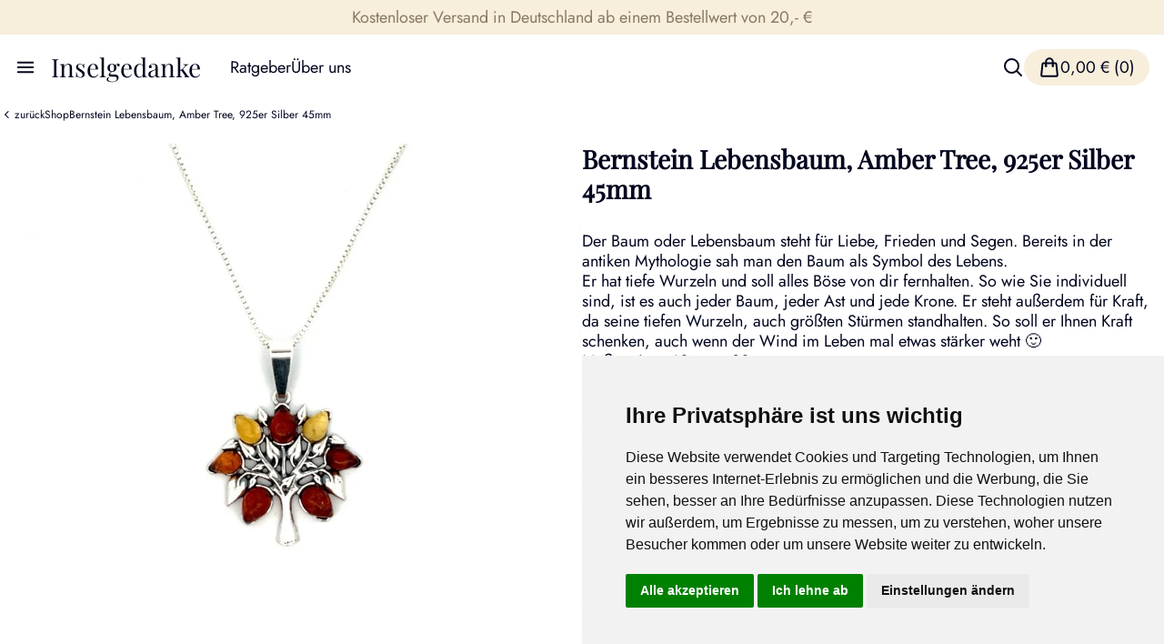

--- FILE ---
content_type: text/html; charset=UTF-8
request_url: https://inselgedanke.de/shop/grosser-bernstein-lebensbaum-amber-tree-925er-silber-60mm-2-2/
body_size: 14624
content:

<!DOCTYPE html>
<html lang="de">

<head>
<title>Bernstein Lebensbaum, Amber Tree, 925er Silber 45mm - Inselgedanke</title>
    <meta charset="UTF-8">
    <meta http-equiv="X-UA-Compatible" content="IE=edge">
    <meta name="viewport" content="width=device-width, initial-scale=1.0">
    <link rel="shortcut icon" href="https://inselgedanke.de/wp-content/themes/inselgedanken/assets/img/favicon.jpg" type="image/jpg">
    
    <script>window._wca = window._wca || [];</script>

<!-- Suchmaschinen-Optimierung durch Rank Math PRO - https://rankmath.com/ -->
<meta name="description" content="&nbsp; Der Baum oder Lebensbaum steht für Liebe, Frieden und Segen. Bereits in der antiken Mythologie sah man den Baum als Symbol des Lebens. Er hat tiefe Wurzeln und soll alles Böse von dir fernhalten. So wie Sie individuell sind, ist es auch jeder Baum, jeder Ast und jede Krone. Er steht außerdem für Kraft, da seine tiefen Wurzeln, auch größten Stürmen standhalten. So soll er Ihnen Kraft schenken, auch wenn der Wind im Leben mal etwas stärker weht 🙂 Maße: circa 40mm x 30mm Material: multicolor Bernstein und 925 Sterling Silber Entworfen in Deutschland. &nbsp; Jedes Schmuckstück wird liebevoll von Hand gefertigt. &nbsp; Unser Schmuck wird immer in einer unserer hochwertigen Schmuckverpackungen geliefert. &nbsp; Baltischer Bernstein ist eine organische Substanz, ein sogenanntes “fossiles Harz”, das von Kieferbäumen produziert wurde, die in Nordeuropa wuchsen. Es wird angenommen, dass Bernstein heilende und stärkende Eigenschaften im emotionalen, spirituellen und körperlichen Bereich hat."/>
<meta name="robots" content="follow, index, max-snippet:-1, max-video-preview:-1, max-image-preview:large"/>
<link rel="canonical" href="https://inselgedanke.de/shop/grosser-bernstein-lebensbaum-amber-tree-925er-silber-60mm-2-2/" />
<meta property="og:locale" content="de_DE" />
<meta property="og:type" content="product" />
<meta property="og:title" content="Bernstein Lebensbaum, Amber Tree, 925er Silber 45mm - Inselgedanke" />
<meta property="og:description" content="&nbsp; Der Baum oder Lebensbaum steht für Liebe, Frieden und Segen. Bereits in der antiken Mythologie sah man den Baum als Symbol des Lebens. Er hat tiefe Wurzeln und soll alles Böse von dir fernhalten. So wie Sie individuell sind, ist es auch jeder Baum, jeder Ast und jede Krone. Er steht außerdem für Kraft, da seine tiefen Wurzeln, auch größten Stürmen standhalten. So soll er Ihnen Kraft schenken, auch wenn der Wind im Leben mal etwas stärker weht 🙂 Maße: circa 40mm x 30mm Material: multicolor Bernstein und 925 Sterling Silber Entworfen in Deutschland. &nbsp; Jedes Schmuckstück wird liebevoll von Hand gefertigt. &nbsp; Unser Schmuck wird immer in einer unserer hochwertigen Schmuckverpackungen geliefert. &nbsp; Baltischer Bernstein ist eine organische Substanz, ein sogenanntes “fossiles Harz”, das von Kieferbäumen produziert wurde, die in Nordeuropa wuchsen. Es wird angenommen, dass Bernstein heilende und stärkende Eigenschaften im emotionalen, spirituellen und körperlichen Bereich hat." />
<meta property="og:url" content="https://inselgedanke.de/shop/grosser-bernstein-lebensbaum-amber-tree-925er-silber-60mm-2-2/" />
<meta property="og:site_name" content="Inselgedanke" />
<meta property="og:updated_time" content="2024-11-07T09:45:47+01:00" />
<meta property="og:image" content="https://i0.wp.com/inselgedanke.de/wp-content/uploads/2024/03/199__2024-01-04-16-53-36.jpeg" />
<meta property="og:image:secure_url" content="https://i0.wp.com/inselgedanke.de/wp-content/uploads/2024/03/199__2024-01-04-16-53-36.jpeg" />
<meta property="og:image:width" content="1080" />
<meta property="og:image:height" content="1080" />
<meta property="og:image:alt" content="Bernstein Lebensbaum, Amber Tree, 925er Silber 45mm" />
<meta property="og:image:type" content="image/jpeg" />
<meta property="product:availability" content="instock" />
<meta name="twitter:card" content="summary_large_image" />
<meta name="twitter:title" content="Bernstein Lebensbaum, Amber Tree, 925er Silber 45mm - Inselgedanke" />
<meta name="twitter:description" content="&nbsp; Der Baum oder Lebensbaum steht für Liebe, Frieden und Segen. Bereits in der antiken Mythologie sah man den Baum als Symbol des Lebens. Er hat tiefe Wurzeln und soll alles Böse von dir fernhalten. So wie Sie individuell sind, ist es auch jeder Baum, jeder Ast und jede Krone. Er steht außerdem für Kraft, da seine tiefen Wurzeln, auch größten Stürmen standhalten. So soll er Ihnen Kraft schenken, auch wenn der Wind im Leben mal etwas stärker weht 🙂 Maße: circa 40mm x 30mm Material: multicolor Bernstein und 925 Sterling Silber Entworfen in Deutschland. &nbsp; Jedes Schmuckstück wird liebevoll von Hand gefertigt. &nbsp; Unser Schmuck wird immer in einer unserer hochwertigen Schmuckverpackungen geliefert. &nbsp; Baltischer Bernstein ist eine organische Substanz, ein sogenanntes “fossiles Harz”, das von Kieferbäumen produziert wurde, die in Nordeuropa wuchsen. Es wird angenommen, dass Bernstein heilende und stärkende Eigenschaften im emotionalen, spirituellen und körperlichen Bereich hat." />
<meta name="twitter:image" content="https://i0.wp.com/inselgedanke.de/wp-content/uploads/2024/03/199__2024-01-04-16-53-36.jpeg" />
<meta name="twitter:label1" content="Preis" />
<meta name="twitter:data1" content="60,00&nbsp;&euro; - 90,00&nbsp;&euro;" />
<meta name="twitter:label2" content="Verfügbarkeit" />
<meta name="twitter:data2" content="Vorrätig" />
<script type="application/ld+json" class="rank-math-schema">{"@context":"https://schema.org","@graph":[{"@type":"Organization","@id":"https://inselgedanke.de/#organization","name":"Inselgedanke","url":"https://www.inselgedanke.de"},{"@type":"WebSite","@id":"https://inselgedanke.de/#website","url":"https://inselgedanke.de","name":"Inselgedanke","publisher":{"@id":"https://inselgedanke.de/#organization"},"inLanguage":"de"},{"@type":"ImageObject","@id":"https://i0.wp.com/inselgedanke.de/wp-content/uploads/2024/03/199__2024-01-04-16-53-36.jpeg?fit=1080%2C1080&amp;ssl=1","url":"https://i0.wp.com/inselgedanke.de/wp-content/uploads/2024/03/199__2024-01-04-16-53-36.jpeg?fit=1080%2C1080&amp;ssl=1","width":"1080","height":"1080","inLanguage":"de"},{"@type":"ItemPage","@id":"https://inselgedanke.de/shop/grosser-bernstein-lebensbaum-amber-tree-925er-silber-60mm-2-2/#webpage","url":"https://inselgedanke.de/shop/grosser-bernstein-lebensbaum-amber-tree-925er-silber-60mm-2-2/","name":"Bernstein Lebensbaum, Amber Tree, 925er Silber 45mm - Inselgedanke","datePublished":"2024-03-09T17:28:51+01:00","dateModified":"2024-11-07T09:45:47+01:00","isPartOf":{"@id":"https://inselgedanke.de/#website"},"primaryImageOfPage":{"@id":"https://i0.wp.com/inselgedanke.de/wp-content/uploads/2024/03/199__2024-01-04-16-53-36.jpeg?fit=1080%2C1080&amp;ssl=1"},"inLanguage":"de"},{"@type":"Product","name":"Bernstein Lebensbaum, Amber Tree, 925er Silber 45mm - Inselgedanke","description":"&nbsp; Der Baum oder Lebensbaum steht f\u00fcr Liebe, Frieden und Segen. Bereits in der antiken Mythologie sah man den Baum als Symbol des Lebens. Er hat tiefe Wurzeln und soll alles B\u00f6se von dir fernhalten. So wie Sie individuell sind, ist es auch jeder Baum, jeder Ast und jede Krone. Er steht au\u00dferdem f\u00fcr Kraft, da seine tiefen Wurzeln, auch gr\u00f6\u00dften St\u00fcrmen standhalten. So soll er Ihnen Kraft schenken, auch wenn der Wind im Leben mal etwas st\u00e4rker weht \ud83d\ude42 Ma\u00dfe: circa 40mm x 30mm Material: multicolor Bernstein und 925 Sterling Silber Entworfen in Deutschland. &nbsp; Jedes Schmuckst\u00fcck wird liebevoll von Hand gefertigt. &nbsp; Unser Schmuck wird immer in einer unserer hochwertigen Schmuckverpackungen geliefert. &nbsp; Baltischer Bernstein ist eine organische Substanz, ein sogenanntes \u201cfossiles Harz\u201d, das von Kieferb\u00e4umen produziert wurde, die in Nordeuropa wuchsen. Es wird angenommen, dass Bernstein heilende und st\u00e4rkende Eigenschaften im emotionalen, spirituellen und k\u00f6rperlichen Bereich hat.","sku":"199","category":"Anh\u00e4nger","mainEntityOfPage":{"@id":"https://inselgedanke.de/shop/grosser-bernstein-lebensbaum-amber-tree-925er-silber-60mm-2-2/#webpage"},"weight":{"@type":"QuantitativeValue","unitCode":"KGM","value":"0.1"},"image":[{"@type":"ImageObject","url":"https://inselgedanke.de/wp-content/uploads/2024/03/199__2024-01-04-16-53-36.jpeg","height":"1080","width":"1080"},{"@type":"ImageObject","url":"https://inselgedanke.de/wp-content/uploads/2024/03/199__2024-01-04-16-53-26.jpeg","height":"1080","width":"1080"}],"offers":{"@type":"AggregateOffer","lowPrice":"60.00","highPrice":"90.00","offerCount":"4","priceCurrency":"EUR","availability":"http://schema.org/InStock","seller":{"@type":"Organization","@id":"https://inselgedanke.de/","name":"Inselgedanke","url":"https://inselgedanke.de","logo":""},"url":"https://inselgedanke.de/shop/grosser-bernstein-lebensbaum-amber-tree-925er-silber-60mm-2-2/"},"@id":"https://inselgedanke.de/shop/grosser-bernstein-lebensbaum-amber-tree-925er-silber-60mm-2-2/#richSnippet"}]}</script>
<!-- /Rank Math WordPress SEO Plugin -->

<link rel='dns-prefetch' href='//stats.wp.com' />
<link rel='dns-prefetch' href='//unpkg.com' />
<link rel='dns-prefetch' href='//api.mapbox.com' />
<link rel='preconnect' href='//i0.wp.com' />
<link rel='preconnect' href='//c0.wp.com' />
<link rel="alternate" type="application/rss+xml" title="Inselgedanke &raquo; Feed" href="https://inselgedanke.de/feed/" />
<link rel="alternate" type="application/rss+xml" title="Inselgedanke &raquo; Kommentar-Feed" href="https://inselgedanke.de/comments/feed/" />
<link rel="alternate" title="oEmbed (JSON)" type="application/json+oembed" href="https://inselgedanke.de/wp-json/oembed/1.0/embed?url=https%3A%2F%2Finselgedanke.de%2Fshop%2Fgrosser-bernstein-lebensbaum-amber-tree-925er-silber-60mm-2-2%2F" />
<link rel="alternate" title="oEmbed (XML)" type="text/xml+oembed" href="https://inselgedanke.de/wp-json/oembed/1.0/embed?url=https%3A%2F%2Finselgedanke.de%2Fshop%2Fgrosser-bernstein-lebensbaum-amber-tree-925er-silber-60mm-2-2%2F&#038;format=xml" />
<style id='wp-img-auto-sizes-contain-inline-css' type='text/css'>
img:is([sizes=auto i],[sizes^="auto," i]){contain-intrinsic-size:3000px 1500px}
/*# sourceURL=wp-img-auto-sizes-contain-inline-css */
</style>
<style id='wp-block-library-inline-css' type='text/css'>
:root{--wp-block-synced-color:#7a00df;--wp-block-synced-color--rgb:122,0,223;--wp-bound-block-color:var(--wp-block-synced-color);--wp-editor-canvas-background:#ddd;--wp-admin-theme-color:#007cba;--wp-admin-theme-color--rgb:0,124,186;--wp-admin-theme-color-darker-10:#006ba1;--wp-admin-theme-color-darker-10--rgb:0,107,160.5;--wp-admin-theme-color-darker-20:#005a87;--wp-admin-theme-color-darker-20--rgb:0,90,135;--wp-admin-border-width-focus:2px}@media (min-resolution:192dpi){:root{--wp-admin-border-width-focus:1.5px}}.wp-element-button{cursor:pointer}:root .has-very-light-gray-background-color{background-color:#eee}:root .has-very-dark-gray-background-color{background-color:#313131}:root .has-very-light-gray-color{color:#eee}:root .has-very-dark-gray-color{color:#313131}:root .has-vivid-green-cyan-to-vivid-cyan-blue-gradient-background{background:linear-gradient(135deg,#00d084,#0693e3)}:root .has-purple-crush-gradient-background{background:linear-gradient(135deg,#34e2e4,#4721fb 50%,#ab1dfe)}:root .has-hazy-dawn-gradient-background{background:linear-gradient(135deg,#faaca8,#dad0ec)}:root .has-subdued-olive-gradient-background{background:linear-gradient(135deg,#fafae1,#67a671)}:root .has-atomic-cream-gradient-background{background:linear-gradient(135deg,#fdd79a,#004a59)}:root .has-nightshade-gradient-background{background:linear-gradient(135deg,#330968,#31cdcf)}:root .has-midnight-gradient-background{background:linear-gradient(135deg,#020381,#2874fc)}:root{--wp--preset--font-size--normal:16px;--wp--preset--font-size--huge:42px}.has-regular-font-size{font-size:1em}.has-larger-font-size{font-size:2.625em}.has-normal-font-size{font-size:var(--wp--preset--font-size--normal)}.has-huge-font-size{font-size:var(--wp--preset--font-size--huge)}.has-text-align-center{text-align:center}.has-text-align-left{text-align:left}.has-text-align-right{text-align:right}.has-fit-text{white-space:nowrap!important}#end-resizable-editor-section{display:none}.aligncenter{clear:both}.items-justified-left{justify-content:flex-start}.items-justified-center{justify-content:center}.items-justified-right{justify-content:flex-end}.items-justified-space-between{justify-content:space-between}.screen-reader-text{border:0;clip-path:inset(50%);height:1px;margin:-1px;overflow:hidden;padding:0;position:absolute;width:1px;word-wrap:normal!important}.screen-reader-text:focus{background-color:#ddd;clip-path:none;color:#444;display:block;font-size:1em;height:auto;left:5px;line-height:normal;padding:15px 23px 14px;text-decoration:none;top:5px;width:auto;z-index:100000}html :where(.has-border-color){border-style:solid}html :where([style*=border-top-color]){border-top-style:solid}html :where([style*=border-right-color]){border-right-style:solid}html :where([style*=border-bottom-color]){border-bottom-style:solid}html :where([style*=border-left-color]){border-left-style:solid}html :where([style*=border-width]){border-style:solid}html :where([style*=border-top-width]){border-top-style:solid}html :where([style*=border-right-width]){border-right-style:solid}html :where([style*=border-bottom-width]){border-bottom-style:solid}html :where([style*=border-left-width]){border-left-style:solid}html :where(img[class*=wp-image-]){height:auto;max-width:100%}:where(figure){margin:0 0 1em}html :where(.is-position-sticky){--wp-admin--admin-bar--position-offset:var(--wp-admin--admin-bar--height,0px)}@media screen and (max-width:600px){html :where(.is-position-sticky){--wp-admin--admin-bar--position-offset:0px}}

/*# sourceURL=wp-block-library-inline-css */
</style><style id='global-styles-inline-css' type='text/css'>
:root{--wp--preset--aspect-ratio--square: 1;--wp--preset--aspect-ratio--4-3: 4/3;--wp--preset--aspect-ratio--3-4: 3/4;--wp--preset--aspect-ratio--3-2: 3/2;--wp--preset--aspect-ratio--2-3: 2/3;--wp--preset--aspect-ratio--16-9: 16/9;--wp--preset--aspect-ratio--9-16: 9/16;--wp--preset--color--black: #000000;--wp--preset--color--cyan-bluish-gray: #abb8c3;--wp--preset--color--white: #ffffff;--wp--preset--color--pale-pink: #f78da7;--wp--preset--color--vivid-red: #cf2e2e;--wp--preset--color--luminous-vivid-orange: #ff6900;--wp--preset--color--luminous-vivid-amber: #fcb900;--wp--preset--color--light-green-cyan: #7bdcb5;--wp--preset--color--vivid-green-cyan: #00d084;--wp--preset--color--pale-cyan-blue: #8ed1fc;--wp--preset--color--vivid-cyan-blue: #0693e3;--wp--preset--color--vivid-purple: #9b51e0;--wp--preset--color--primary: var(--primary);--wp--preset--color--primary-dark: var(--primary-dark);--wp--preset--color--primary-darker: var(--primary-darker);--wp--preset--color--primaray-dimmed: var(--primary-dimmed);--wp--preset--color--secondary: var(--secondary);--wp--preset--color--dark: var(--dark);--wp--preset--gradient--vivid-cyan-blue-to-vivid-purple: linear-gradient(135deg,rgb(6,147,227) 0%,rgb(155,81,224) 100%);--wp--preset--gradient--light-green-cyan-to-vivid-green-cyan: linear-gradient(135deg,rgb(122,220,180) 0%,rgb(0,208,130) 100%);--wp--preset--gradient--luminous-vivid-amber-to-luminous-vivid-orange: linear-gradient(135deg,rgb(252,185,0) 0%,rgb(255,105,0) 100%);--wp--preset--gradient--luminous-vivid-orange-to-vivid-red: linear-gradient(135deg,rgb(255,105,0) 0%,rgb(207,46,46) 100%);--wp--preset--gradient--very-light-gray-to-cyan-bluish-gray: linear-gradient(135deg,rgb(238,238,238) 0%,rgb(169,184,195) 100%);--wp--preset--gradient--cool-to-warm-spectrum: linear-gradient(135deg,rgb(74,234,220) 0%,rgb(151,120,209) 20%,rgb(207,42,186) 40%,rgb(238,44,130) 60%,rgb(251,105,98) 80%,rgb(254,248,76) 100%);--wp--preset--gradient--blush-light-purple: linear-gradient(135deg,rgb(255,206,236) 0%,rgb(152,150,240) 100%);--wp--preset--gradient--blush-bordeaux: linear-gradient(135deg,rgb(254,205,165) 0%,rgb(254,45,45) 50%,rgb(107,0,62) 100%);--wp--preset--gradient--luminous-dusk: linear-gradient(135deg,rgb(255,203,112) 0%,rgb(199,81,192) 50%,rgb(65,88,208) 100%);--wp--preset--gradient--pale-ocean: linear-gradient(135deg,rgb(255,245,203) 0%,rgb(182,227,212) 50%,rgb(51,167,181) 100%);--wp--preset--gradient--electric-grass: linear-gradient(135deg,rgb(202,248,128) 0%,rgb(113,206,126) 100%);--wp--preset--gradient--midnight: linear-gradient(135deg,rgb(2,3,129) 0%,rgb(40,116,252) 100%);--wp--preset--font-size--small: 13px;--wp--preset--font-size--medium: clamp(14px, 0.875rem + ((1vw - 3.2px) * 0.469), 20px);--wp--preset--font-size--large: clamp(22.041px, 1.378rem + ((1vw - 3.2px) * 1.091), 36px);--wp--preset--font-size--x-large: clamp(25.014px, 1.563rem + ((1vw - 3.2px) * 1.327), 42px);--wp--preset--font-family--jost: "Jost";--wp--preset--font-family--playfair-display: PlayfairDisplay;--wp--preset--spacing--20: min(1.5rem, 2vw);--wp--preset--spacing--30: min(2.5rem, 3vw);--wp--preset--spacing--40: min(4rem, 5vw);--wp--preset--spacing--50: min(6.5rem, 8vw);--wp--preset--spacing--60: min(10.5rem, 13vw);--wp--preset--spacing--70: 3.38rem;--wp--preset--spacing--80: 5.06rem;--wp--preset--spacing--10: 1rem;--wp--preset--shadow--natural: 6px 6px 9px rgba(0, 0, 0, 0.2);--wp--preset--shadow--deep: 12px 12px 50px rgba(0, 0, 0, 0.4);--wp--preset--shadow--sharp: 6px 6px 0px rgba(0, 0, 0, 0.2);--wp--preset--shadow--outlined: 6px 6px 0px -3px rgb(255, 255, 255), 6px 6px rgb(0, 0, 0);--wp--preset--shadow--crisp: 6px 6px 0px rgb(0, 0, 0);}:root { --wp--style--global--content-size: 1200px;--wp--style--global--wide-size: 1600px; }:where(body) { margin: 0; }.wp-site-blocks > .alignleft { float: left; margin-right: 2em; }.wp-site-blocks > .alignright { float: right; margin-left: 2em; }.wp-site-blocks > .aligncenter { justify-content: center; margin-left: auto; margin-right: auto; }:where(.wp-site-blocks) > * { margin-block-start: 24px; margin-block-end: 0; }:where(.wp-site-blocks) > :first-child { margin-block-start: 0; }:where(.wp-site-blocks) > :last-child { margin-block-end: 0; }:root { --wp--style--block-gap: 24px; }:root :where(.is-layout-flow) > :first-child{margin-block-start: 0;}:root :where(.is-layout-flow) > :last-child{margin-block-end: 0;}:root :where(.is-layout-flow) > *{margin-block-start: 24px;margin-block-end: 0;}:root :where(.is-layout-constrained) > :first-child{margin-block-start: 0;}:root :where(.is-layout-constrained) > :last-child{margin-block-end: 0;}:root :where(.is-layout-constrained) > *{margin-block-start: 24px;margin-block-end: 0;}:root :where(.is-layout-flex){gap: 24px;}:root :where(.is-layout-grid){gap: 24px;}.is-layout-flow > .alignleft{float: left;margin-inline-start: 0;margin-inline-end: 2em;}.is-layout-flow > .alignright{float: right;margin-inline-start: 2em;margin-inline-end: 0;}.is-layout-flow > .aligncenter{margin-left: auto !important;margin-right: auto !important;}.is-layout-constrained > .alignleft{float: left;margin-inline-start: 0;margin-inline-end: 2em;}.is-layout-constrained > .alignright{float: right;margin-inline-start: 2em;margin-inline-end: 0;}.is-layout-constrained > .aligncenter{margin-left: auto !important;margin-right: auto !important;}.is-layout-constrained > :where(:not(.alignleft):not(.alignright):not(.alignfull)){max-width: var(--wp--style--global--content-size);margin-left: auto !important;margin-right: auto !important;}.is-layout-constrained > .alignwide{max-width: var(--wp--style--global--wide-size);}body .is-layout-flex{display: flex;}.is-layout-flex{flex-wrap: wrap;align-items: center;}.is-layout-flex > :is(*, div){margin: 0;}body .is-layout-grid{display: grid;}.is-layout-grid > :is(*, div){margin: 0;}body{background-color: var(--bg-color);color: var(--text-color);font-family: "Jost";font-size: var(--fs-base);font-weight: 400;line-height: 1.25;padding-top: 0px;padding-right: 0px;padding-bottom: 0px;padding-left: 0px;}a:where(:not(.wp-element-button)){text-decoration: none;}:root :where(.wp-element-button, .wp-block-button__link){background-color: #32373c;border-width: 0;color: #fff;font-family: inherit;font-size: inherit;font-style: inherit;font-weight: inherit;letter-spacing: inherit;line-height: inherit;padding-top: calc(0.667em + 2px);padding-right: calc(1.333em + 2px);padding-bottom: calc(0.667em + 2px);padding-left: calc(1.333em + 2px);text-decoration: none;text-transform: inherit;}.has-black-color{color: var(--wp--preset--color--black) !important;}.has-cyan-bluish-gray-color{color: var(--wp--preset--color--cyan-bluish-gray) !important;}.has-white-color{color: var(--wp--preset--color--white) !important;}.has-pale-pink-color{color: var(--wp--preset--color--pale-pink) !important;}.has-vivid-red-color{color: var(--wp--preset--color--vivid-red) !important;}.has-luminous-vivid-orange-color{color: var(--wp--preset--color--luminous-vivid-orange) !important;}.has-luminous-vivid-amber-color{color: var(--wp--preset--color--luminous-vivid-amber) !important;}.has-light-green-cyan-color{color: var(--wp--preset--color--light-green-cyan) !important;}.has-vivid-green-cyan-color{color: var(--wp--preset--color--vivid-green-cyan) !important;}.has-pale-cyan-blue-color{color: var(--wp--preset--color--pale-cyan-blue) !important;}.has-vivid-cyan-blue-color{color: var(--wp--preset--color--vivid-cyan-blue) !important;}.has-vivid-purple-color{color: var(--wp--preset--color--vivid-purple) !important;}.has-primary-color{color: var(--wp--preset--color--primary) !important;}.has-primary-dark-color{color: var(--wp--preset--color--primary-dark) !important;}.has-primary-darker-color{color: var(--wp--preset--color--primary-darker) !important;}.has-primaray-dimmed-color{color: var(--wp--preset--color--primaray-dimmed) !important;}.has-secondary-color{color: var(--wp--preset--color--secondary) !important;}.has-dark-color{color: var(--wp--preset--color--dark) !important;}.has-black-background-color{background-color: var(--wp--preset--color--black) !important;}.has-cyan-bluish-gray-background-color{background-color: var(--wp--preset--color--cyan-bluish-gray) !important;}.has-white-background-color{background-color: var(--wp--preset--color--white) !important;}.has-pale-pink-background-color{background-color: var(--wp--preset--color--pale-pink) !important;}.has-vivid-red-background-color{background-color: var(--wp--preset--color--vivid-red) !important;}.has-luminous-vivid-orange-background-color{background-color: var(--wp--preset--color--luminous-vivid-orange) !important;}.has-luminous-vivid-amber-background-color{background-color: var(--wp--preset--color--luminous-vivid-amber) !important;}.has-light-green-cyan-background-color{background-color: var(--wp--preset--color--light-green-cyan) !important;}.has-vivid-green-cyan-background-color{background-color: var(--wp--preset--color--vivid-green-cyan) !important;}.has-pale-cyan-blue-background-color{background-color: var(--wp--preset--color--pale-cyan-blue) !important;}.has-vivid-cyan-blue-background-color{background-color: var(--wp--preset--color--vivid-cyan-blue) !important;}.has-vivid-purple-background-color{background-color: var(--wp--preset--color--vivid-purple) !important;}.has-primary-background-color{background-color: var(--wp--preset--color--primary) !important;}.has-primary-dark-background-color{background-color: var(--wp--preset--color--primary-dark) !important;}.has-primary-darker-background-color{background-color: var(--wp--preset--color--primary-darker) !important;}.has-primaray-dimmed-background-color{background-color: var(--wp--preset--color--primaray-dimmed) !important;}.has-secondary-background-color{background-color: var(--wp--preset--color--secondary) !important;}.has-dark-background-color{background-color: var(--wp--preset--color--dark) !important;}.has-black-border-color{border-color: var(--wp--preset--color--black) !important;}.has-cyan-bluish-gray-border-color{border-color: var(--wp--preset--color--cyan-bluish-gray) !important;}.has-white-border-color{border-color: var(--wp--preset--color--white) !important;}.has-pale-pink-border-color{border-color: var(--wp--preset--color--pale-pink) !important;}.has-vivid-red-border-color{border-color: var(--wp--preset--color--vivid-red) !important;}.has-luminous-vivid-orange-border-color{border-color: var(--wp--preset--color--luminous-vivid-orange) !important;}.has-luminous-vivid-amber-border-color{border-color: var(--wp--preset--color--luminous-vivid-amber) !important;}.has-light-green-cyan-border-color{border-color: var(--wp--preset--color--light-green-cyan) !important;}.has-vivid-green-cyan-border-color{border-color: var(--wp--preset--color--vivid-green-cyan) !important;}.has-pale-cyan-blue-border-color{border-color: var(--wp--preset--color--pale-cyan-blue) !important;}.has-vivid-cyan-blue-border-color{border-color: var(--wp--preset--color--vivid-cyan-blue) !important;}.has-vivid-purple-border-color{border-color: var(--wp--preset--color--vivid-purple) !important;}.has-primary-border-color{border-color: var(--wp--preset--color--primary) !important;}.has-primary-dark-border-color{border-color: var(--wp--preset--color--primary-dark) !important;}.has-primary-darker-border-color{border-color: var(--wp--preset--color--primary-darker) !important;}.has-primaray-dimmed-border-color{border-color: var(--wp--preset--color--primaray-dimmed) !important;}.has-secondary-border-color{border-color: var(--wp--preset--color--secondary) !important;}.has-dark-border-color{border-color: var(--wp--preset--color--dark) !important;}.has-vivid-cyan-blue-to-vivid-purple-gradient-background{background: var(--wp--preset--gradient--vivid-cyan-blue-to-vivid-purple) !important;}.has-light-green-cyan-to-vivid-green-cyan-gradient-background{background: var(--wp--preset--gradient--light-green-cyan-to-vivid-green-cyan) !important;}.has-luminous-vivid-amber-to-luminous-vivid-orange-gradient-background{background: var(--wp--preset--gradient--luminous-vivid-amber-to-luminous-vivid-orange) !important;}.has-luminous-vivid-orange-to-vivid-red-gradient-background{background: var(--wp--preset--gradient--luminous-vivid-orange-to-vivid-red) !important;}.has-very-light-gray-to-cyan-bluish-gray-gradient-background{background: var(--wp--preset--gradient--very-light-gray-to-cyan-bluish-gray) !important;}.has-cool-to-warm-spectrum-gradient-background{background: var(--wp--preset--gradient--cool-to-warm-spectrum) !important;}.has-blush-light-purple-gradient-background{background: var(--wp--preset--gradient--blush-light-purple) !important;}.has-blush-bordeaux-gradient-background{background: var(--wp--preset--gradient--blush-bordeaux) !important;}.has-luminous-dusk-gradient-background{background: var(--wp--preset--gradient--luminous-dusk) !important;}.has-pale-ocean-gradient-background{background: var(--wp--preset--gradient--pale-ocean) !important;}.has-electric-grass-gradient-background{background: var(--wp--preset--gradient--electric-grass) !important;}.has-midnight-gradient-background{background: var(--wp--preset--gradient--midnight) !important;}.has-small-font-size{font-size: var(--wp--preset--font-size--small) !important;}.has-medium-font-size{font-size: var(--wp--preset--font-size--medium) !important;}.has-large-font-size{font-size: var(--wp--preset--font-size--large) !important;}.has-x-large-font-size{font-size: var(--wp--preset--font-size--x-large) !important;}.has-jost-font-family{font-family: var(--wp--preset--font-family--jost) !important;}.has-playfair-display-font-family{font-family: var(--wp--preset--font-family--playfair-display) !important;}
/*# sourceURL=global-styles-inline-css */
</style>

<style id='woocommerce-inline-inline-css' type='text/css'>
.woocommerce form .form-row .required { visibility: visible; }
/*# sourceURL=woocommerce-inline-inline-css */
</style>
<link rel='stylesheet' id='photoswipe-css' href='https://c0.wp.com/p/woocommerce/10.4.3/assets/css/photoswipe/photoswipe.min.css' type='text/css' media='all' />
<link rel='stylesheet' id='photoswipe-default-skin-css' href='https://c0.wp.com/p/woocommerce/10.4.3/assets/css/photoswipe/default-skin/default-skin.min.css' type='text/css' media='all' />
<link rel='stylesheet' id='woocommerce-layout-css' href='https://c0.wp.com/p/woocommerce/10.4.3/assets/css/woocommerce-layout.css' type='text/css' media='all' />
<style id='woocommerce-layout-inline-css' type='text/css'>

	.infinite-scroll .woocommerce-pagination {
		display: none;
	}
/*# sourceURL=woocommerce-layout-inline-css */
</style>
<link rel='stylesheet' id='woocommerce-smallscreen-css' href='https://c0.wp.com/p/woocommerce/10.4.3/assets/css/woocommerce-smallscreen.css' type='text/css' media='only screen and (max-width: 768px)' />
<link rel='stylesheet' id='woocommerce-general-css' href='https://c0.wp.com/p/woocommerce/10.4.3/assets/css/woocommerce.css' type='text/css' media='all' />
<link rel='stylesheet' id='theme-swiper-style-css' href='https://unpkg.com/swiper@8/swiper-bundle.min.css' type='text/css' media='all' />
<link rel='stylesheet' id='theme-map-style-css' href='https://api.mapbox.com/mapbox-gl-js/v2.7.0/mapbox-gl.css' type='text/css' media='all' />
<link rel='stylesheet' id='theme-style-css' href='https://inselgedanke.de/wp-content/themes/inselgedanken/dist/css/styles.css' type='text/css' media='all' />
<link rel='stylesheet' id='woocommerce-gzd-layout-css' href='https://inselgedanke.de/wp-content/plugins/woocommerce-germanized/build/static/layout-styles.css' type='text/css' media='all' />
<style id='woocommerce-gzd-layout-inline-css' type='text/css'>
.woocommerce-checkout .shop_table { background-color: #eeeeee; } .product p.deposit-packaging-type { font-size: 1.25em !important; } p.woocommerce-shipping-destination { display: none; }
                .wc-gzd-nutri-score-value-a {
                    background: url(https://inselgedanke.de/wp-content/plugins/woocommerce-germanized/assets/images/nutri-score-a.svg) no-repeat;
                }
                .wc-gzd-nutri-score-value-b {
                    background: url(https://inselgedanke.de/wp-content/plugins/woocommerce-germanized/assets/images/nutri-score-b.svg) no-repeat;
                }
                .wc-gzd-nutri-score-value-c {
                    background: url(https://inselgedanke.de/wp-content/plugins/woocommerce-germanized/assets/images/nutri-score-c.svg) no-repeat;
                }
                .wc-gzd-nutri-score-value-d {
                    background: url(https://inselgedanke.de/wp-content/plugins/woocommerce-germanized/assets/images/nutri-score-d.svg) no-repeat;
                }
                .wc-gzd-nutri-score-value-e {
                    background: url(https://inselgedanke.de/wp-content/plugins/woocommerce-germanized/assets/images/nutri-score-e.svg) no-repeat;
                }
            
/*# sourceURL=woocommerce-gzd-layout-inline-css */
</style>
<script type="text/javascript" id="WCPAY_ASSETS-js-extra">
/* <![CDATA[ */
var wcpayAssets = {"url":"https://inselgedanke.de/wp-content/plugins/woocommerce-payments/dist/"};
//# sourceURL=WCPAY_ASSETS-js-extra
/* ]]> */
</script>
<script type="text/javascript" src="https://c0.wp.com/c/6.9/wp-includes/js/jquery/jquery.min.js" id="jquery-core-js"></script>
<script type="text/javascript" src="https://c0.wp.com/c/6.9/wp-includes/js/jquery/jquery-migrate.min.js" id="jquery-migrate-js"></script>
<script type="text/javascript" src="https://c0.wp.com/p/woocommerce/10.4.3/assets/js/jquery-blockui/jquery.blockUI.min.js" id="wc-jquery-blockui-js" defer="defer" data-wp-strategy="defer"></script>
<script type="text/javascript" id="wc-add-to-cart-js-extra">
/* <![CDATA[ */
var wc_add_to_cart_params = {"ajax_url":"/wp-admin/admin-ajax.php","wc_ajax_url":"/?wc-ajax=%%endpoint%%","i18n_view_cart":"Warenkorb anzeigen","cart_url":"https://inselgedanke.de/warenkorb/","is_cart":"","cart_redirect_after_add":"no"};
//# sourceURL=wc-add-to-cart-js-extra
/* ]]> */
</script>
<script type="text/javascript" src="https://c0.wp.com/p/woocommerce/10.4.3/assets/js/frontend/add-to-cart.min.js" id="wc-add-to-cart-js" defer="defer" data-wp-strategy="defer"></script>
<script type="text/javascript" src="https://c0.wp.com/p/woocommerce/10.4.3/assets/js/zoom/jquery.zoom.min.js" id="wc-zoom-js" defer="defer" data-wp-strategy="defer"></script>
<script type="text/javascript" src="https://c0.wp.com/p/woocommerce/10.4.3/assets/js/flexslider/jquery.flexslider.min.js" id="wc-flexslider-js" defer="defer" data-wp-strategy="defer"></script>
<script type="text/javascript" src="https://c0.wp.com/p/woocommerce/10.4.3/assets/js/photoswipe/photoswipe.min.js" id="wc-photoswipe-js" defer="defer" data-wp-strategy="defer"></script>
<script type="text/javascript" src="https://c0.wp.com/p/woocommerce/10.4.3/assets/js/photoswipe/photoswipe-ui-default.min.js" id="wc-photoswipe-ui-default-js" defer="defer" data-wp-strategy="defer"></script>
<script type="text/javascript" id="wc-single-product-js-extra">
/* <![CDATA[ */
var wc_single_product_params = {"i18n_required_rating_text":"Bitte w\u00e4hle eine Bewertung","i18n_rating_options":["1 von 5\u00a0Sternen","2 von 5\u00a0Sternen","3 von 5\u00a0Sternen","4 von 5\u00a0Sternen","5 von 5\u00a0Sternen"],"i18n_product_gallery_trigger_text":"Bildergalerie im Vollbildmodus anzeigen","review_rating_required":"yes","flexslider":{"rtl":false,"animation":"slide","smoothHeight":true,"directionNav":false,"controlNav":"thumbnails","slideshow":false,"animationSpeed":500,"animationLoop":false,"allowOneSlide":false},"zoom_enabled":"1","zoom_options":[],"photoswipe_enabled":"1","photoswipe_options":{"shareEl":false,"closeOnScroll":false,"history":false,"hideAnimationDuration":0,"showAnimationDuration":0},"flexslider_enabled":"1"};
//# sourceURL=wc-single-product-js-extra
/* ]]> */
</script>
<script type="text/javascript" src="https://c0.wp.com/p/woocommerce/10.4.3/assets/js/frontend/single-product.min.js" id="wc-single-product-js" defer="defer" data-wp-strategy="defer"></script>
<script type="text/javascript" src="https://c0.wp.com/p/woocommerce/10.4.3/assets/js/js-cookie/js.cookie.min.js" id="wc-js-cookie-js" defer="defer" data-wp-strategy="defer"></script>
<script type="text/javascript" id="woocommerce-js-extra">
/* <![CDATA[ */
var woocommerce_params = {"ajax_url":"/wp-admin/admin-ajax.php","wc_ajax_url":"/?wc-ajax=%%endpoint%%","i18n_password_show":"Passwort anzeigen","i18n_password_hide":"Passwort ausblenden"};
//# sourceURL=woocommerce-js-extra
/* ]]> */
</script>
<script type="text/javascript" src="https://c0.wp.com/p/woocommerce/10.4.3/assets/js/frontend/woocommerce.min.js" id="woocommerce-js" defer="defer" data-wp-strategy="defer"></script>
<script type="text/javascript" src="https://stats.wp.com/s-202604.js" id="woocommerce-analytics-js" defer="defer" data-wp-strategy="defer"></script>
<script type="text/javascript" id="wc-gzd-unit-price-observer-queue-js-extra">
/* <![CDATA[ */
var wc_gzd_unit_price_observer_queue_params = {"ajax_url":"/wp-admin/admin-ajax.php","wc_ajax_url":"/?wc-ajax=%%endpoint%%","refresh_unit_price_nonce":"88e4e58264"};
//# sourceURL=wc-gzd-unit-price-observer-queue-js-extra
/* ]]> */
</script>
<script type="text/javascript" src="https://inselgedanke.de/wp-content/plugins/woocommerce-germanized/build/static/unit-price-observer-queue.js" id="wc-gzd-unit-price-observer-queue-js" defer="defer" data-wp-strategy="defer"></script>
<script type="text/javascript" src="https://c0.wp.com/p/woocommerce/10.4.3/assets/js/accounting/accounting.min.js" id="wc-accounting-js"></script>
<script type="text/javascript" id="wc-gzd-unit-price-observer-js-extra">
/* <![CDATA[ */
var wc_gzd_unit_price_observer_params = {"wrapper":".product","price_selector":{"p.price":{"is_total_price":false,"is_primary_selector":true,"quantity_selector":""}},"replace_price":"1","product_id":"5926","price_decimal_sep":",","price_thousand_sep":".","qty_selector":"input.quantity, input.qty","refresh_on_load":""};
//# sourceURL=wc-gzd-unit-price-observer-js-extra
/* ]]> */
</script>
<script type="text/javascript" src="https://inselgedanke.de/wp-content/plugins/woocommerce-germanized/build/static/unit-price-observer.js" id="wc-gzd-unit-price-observer-js" defer="defer" data-wp-strategy="defer"></script>
<link rel="https://api.w.org/" href="https://inselgedanke.de/wp-json/" /><link rel="alternate" title="JSON" type="application/json" href="https://inselgedanke.de/wp-json/wp/v2/product/5926" /><link rel="EditURI" type="application/rsd+xml" title="RSD" href="https://inselgedanke.de/xmlrpc.php?rsd" />
<meta name="generator" content="WordPress 6.9" />
<link rel='shortlink' href='https://inselgedanke.de/?p=5926' />
	<style>img#wpstats{display:none}</style>
			<noscript><style>.woocommerce-product-gallery{ opacity: 1 !important; }</style></noscript>
	<style class='wp-fonts-local' type='text/css'>
@font-face{font-family:Jost;font-style:normal;font-weight:400;font-display:swap;src:url('https://inselgedanke.de/wp-content/themes/inselgedanken/assets/fonts/Jost-Regular.woff') format('woff'), url('https://inselgedanke.de/wp-content/themes/inselgedanken/assets/fonts/Jost-Regular.ttf') format('truetype');}
@font-face{font-family:Jost;font-style:normal;font-weight:600;font-display:swap;src:url('https://inselgedanke.de/wp-content/themes/inselgedanken/assets/fonts/Jost-SemiBold.woff') format('woff'), url('https://inselgedanke.de/wp-content/themes/inselgedanken/assets/fonts/Jost-SemiBold.ttf') format('truetype');}
@font-face{font-family:PlayfairDisplay;font-style:normal;font-weight:400;font-display:swap;src:url('https://inselgedanke.de/wp-content/themes/inselgedanken/assets/fonts/PlayfairDisplay-Regular.woff') format('woff'), url('https://inselgedanke.de/wp-content/themes/inselgedanken/assets/fonts/PlayfairDisplay-Regular.ttf') format('truetype');}
</style>
    <style>
        .wc-block-checkout__actions,
        .wp-block-woocommerce-checkout-actions-block {
            display: block !important;
        }

        #payment-method .wc-block-components-checkout-step__container .wc-block-components-checkout-step__content {
            display: block !important;
        }

        .wc-gzd-checkout-submit {
            display: none !important;
        }
    </style>
    <!-- Google TagManager -->
    <script type="text/plain" data-cookie-consent="tracking">(function(w,d,s,l,i){w[l]=w[l]||[];w[l].push({'gtm.start':
        new Date().getTime(),event:'gtm.js'});var f=d.getElementsByTagName(s)[0],
        j=d.createElement(s),dl=l!='dataLayer'?'&l='+l:'';j.async=true;j.src=
        'https://www.googletagmanager.com/gtm.js?id='+i+dl;f.parentNode.insertBefore(j,f);
        })(window,document,'script','dataLayer','GTM-KVCRF5Q');</script>
    <!-- end of Google TagManager-->
<link rel='stylesheet' id='wc-blocks-style-css' href='https://c0.wp.com/p/woocommerce/10.4.3/assets/client/blocks/wc-blocks.css' type='text/css' media='all' />
</head>

<body class="site">

    <!-- Google Tag Manager (noscript) -->
    <noscript><iframe src="https://www.googletagmanager.com/ns.html?id=GTM-KVCRF5Q" height="0" width="0" style="display:none;visibility:hidden"></iframe></noscript>
    <!-- End Google Tag Manager (noscript) -->
    <!-- Cookie Consent by TermsFeed https://www.TermsFeed.com -->
    <script type="text/javascript" src="https://www.termsfeed.com/public/cookie-consent/4.1.0/cookie-consent.js" charset="UTF-8"></script>
    <script type="text/javascript" charset="UTF-8">
        document.addEventListener('DOMContentLoaded', function() {
            cookieconsent.run({
                "notice_banner_type": "simple",
                "consent_type": "express",
                "palette": "light",
                "language": "de",
                "page_load_consent_levels": ["strictly-necessary"],
                "notice_banner_reject_button_hide": false,
                "preferences_center_close_button_hide": false,
                "page_refresh_confirmation_buttons": false
            });
        });
    </script>
    <a href="#" id="open_preferences_center" class="cookieconsent">
        <img src="https://inselgedanke.de/wp-content/themes/inselgedanken/assets/img/cookies.png" alt="Cookieeinstellungen" class="cookieconsent__image">
    </a>

    <section id="searchbar" class="searchbar">
        <div class="searchbar__container">
            <form action="/" class="searchbar__form">
                <input type="text" name="s" id="s" class="searchbar__form--input" placeholder="Was suchen Sie?">
                <button type="submit" class="searchbar__form--button" name="submit search form">
                    <svg xmlns="http://www.w3.org/2000/svg" fill="none" viewBox="0 0 24 24" stroke-width="1.5" stroke="currentColor" class="size-6">
                        <path stroke-linecap="round" stroke-linejoin="round" d="m21 21-5.197-5.197m0 0A7.5 7.5 0 1 0 5.196 5.196a7.5 7.5 0 0 0 10.607 10.607Z" />
                    </svg>
                </button>
            </form>
        </div>
        <span class="searchbar__close" id="searchclose">
            <svg xmlns="http://www.w3.org/2000/svg" fill="none" viewBox="0 0 24 24" stroke="currentColor" stroke-width="2">
                <path stroke-linecap="round" stroke-linejoin="round" d="M6 18L18 6M6 6l12 12" />
            </svg>
        </span>
    </section>

    <nav class="nav">
        <aside class="nav__aside">
            <div class="nav__aside--header">
                <span id="nav-closer">
                    <svg xmlns="http://www.w3.org/2000/svg" fill="none" viewBox="0 0 24 24" stroke-width="1.5" stroke="currentColor" class="w-6 h-6">
                        <path stroke-linecap="round" stroke-linejoin="round" d="M6 18L18 6M6 6l12 12" />
                    </svg>
                </span>
            </div>
            <div class="nav__aside--body">
                                    <ul id="mobile-menu" class="nav__list">
                                                    <li class="nav__list--group">
                                <a class="nav__list--link" href="https://inselgedanke.de/shop/">
                                    <span class="pointer-events-none">Shop</span>
                                                                    </a>
                                                            </li>
                                                    <li class="nav__list--group">
                                <a class="nav__list--link" href="https://inselgedanke.de/produkt-kategorie/accessoires/">
                                    <span class="pointer-events-none">Accessoires</span>
                                                                    </a>
                                                            </li>
                                                    <li class="nav__list--group">
                                <a class="nav__list--link has-children" href="#">
                                    <span class="pointer-events-none">Anhänger</span>
                                                                            <svg xmlns="http://www.w3.org/2000/svg" viewBox="0 0 20 20" fill="currentColor">
                                            <path fill-rule="evenodd" d="M5.22 8.22a.75.75 0 0 1 1.06 0L10 11.94l3.72-3.72a.75.75 0 1 1 1.06 1.06l-4.25 4.25a.75.75 0 0 1-1.06 0L5.22 9.28a.75.75 0 0 1 0-1.06Z" clip-rule="evenodd" />
                                        </svg>
                                                                    </a>
                                                                    <div class="nav__submenu">
                                        <ul class="nav__submenu--list">
                                                                                            <li class="nav__submenu--item">
                                                    <a href="https://inselgedanke.de/produkt-kategorie/anhaenger/">
                                                        <span>alle</span>
                                                    </a>
                                                                                                    </li>
                                                                                            <li class="nav__submenu--item">
                                                    <a href="https://inselgedanke.de/produkt-kategorie/anhaenger/baeume/">
                                                        <span>Bäume</span>
                                                    </a>
                                                                                                    </li>
                                                                                            <li class="nav__submenu--item">
                                                    <a href="https://inselgedanke.de/produkt-kategorie/anhaenger/engel/">
                                                        <span>Engel</span>
                                                    </a>
                                                                                                    </li>
                                                                                            <li class="nav__submenu--item">
                                                    <a href="https://inselgedanke.de/produkt-kategorie/anhaenger/herzen/">
                                                        <span>Herzen</span>
                                                    </a>
                                                                                                    </li>
                                                                                            <li class="nav__submenu--item">
                                                    <a href="https://inselgedanke.de/produkt-kategorie/anhaenger/klassik/">
                                                        <span>Klassik</span>
                                                    </a>
                                                                                                    </li>
                                                                                            <li class="nav__submenu--item">
                                                    <a href="https://inselgedanke.de/produkt-kategorie/anhaenger/kreuze/">
                                                        <span>Kreuze</span>
                                                    </a>
                                                                                                    </li>
                                                                                            <li class="nav__submenu--item">
                                                    <a href="https://inselgedanke.de/produkt-kategorie/anhaenger/maritim/">
                                                        <span>Maritim</span>
                                                    </a>
                                                                                                    </li>
                                                                                            <li class="nav__submenu--item">
                                                    <a href="https://inselgedanke.de/produkt-kategorie/anhaenger/musik/">
                                                        <span>Musik</span>
                                                    </a>
                                                                                                    </li>
                                                                                            <li class="nav__submenu--item">
                                                    <a href="https://inselgedanke.de/produkt-kategorie/anhaenger/sun/">
                                                        <span>Sonne</span>
                                                    </a>
                                                                                                    </li>
                                                                                            <li class="nav__submenu--item">
                                                    <a href="https://inselgedanke.de/produkt-kategorie/anhaenger/sternzeichen/">
                                                        <span>Sternzeichen</span>
                                                    </a>
                                                                                                    </li>
                                                                                            <li class="nav__submenu--item">
                                                    <a href="https://inselgedanke.de/produkt-kategorie/anhaenger/tiere/">
                                                        <span>Tiere</span>
                                                    </a>
                                                                                                    </li>
                                                                                    </ul>
                                    </div>
                                                            </li>
                                                    <li class="nav__list--group">
                                <a class="nav__list--link" href="https://inselgedanke.de/produkt-kategorie/armbaender/">
                                    <span class="pointer-events-none">Armbänder</span>
                                                                    </a>
                                                            </li>
                                                    <li class="nav__list--group">
                                <a class="nav__list--link" href="https://inselgedanke.de/produkt-kategorie/charms/">
                                    <span class="pointer-events-none">Charms</span>
                                                                    </a>
                                                            </li>
                                                    <li class="nav__list--group">
                                <a class="nav__list--link" href="https://inselgedanke.de/produkt-kategorie/ohrringe/">
                                    <span class="pointer-events-none">Ohrringe</span>
                                                                    </a>
                                                            </li>
                                                    <li class="nav__list--group">
                                <a class="nav__list--link" href="https://inselgedanke.de/produkt-kategorie/ringe/">
                                    <span class="pointer-events-none">Ringe</span>
                                                                    </a>
                                                            </li>
                                                    <li class="nav__list--group">
                                <a class="nav__list--link" href="https://inselgedanke.de/produkt-kategorie/ruegen/">
                                    <span class="pointer-events-none">Rügen</span>
                                                                    </a>
                                                            </li>
                                                    <li class="nav__list--group">
                                <a class="nav__list--link" href="https://inselgedanke.de/produkt-kategorie/schmucksets/">
                                    <span class="pointer-events-none">Schmucksets</span>
                                                                    </a>
                                                            </li>
                                                    <li class="nav__list--group">
                                <a class="nav__list--link" href="https://inselgedanke.de/produkt-kategorie/silverchain/">
                                    <span class="pointer-events-none">Silberketten</span>
                                                                    </a>
                                                            </li>
                                            </ul>
                            </div>


            <div class="nav__aside--footer">
                <ul>
                                            <li>
                            <a href="https://www.instagram.com/inselgedanke/?hl=de" target="_blank" name="link to social network instagram">
                                <svg aria-hidden="true" focusable="false" role="presentation" fill="currentColor" class="h-4 w-5" viewBox="0 0 1024 1024">
                                    <path d="M511.839.323c-139.008 0-156.438.589-211.031 3.08-54.479 2.485-91.687 11.138-124.243 23.792-33.658 13.078-62.202 30.58-90.659 59.034-28.455 28.457-45.956 57.001-59.034 90.659C14.218 209.445 5.565 246.652 3.08 301.131.589 355.724 0 373.154 0 512.162c0 139.006.589 156.436 3.08 211.029 2.485 54.479 11.138 91.687 23.792 124.243 13.078 33.658 30.58 62.202 59.034 90.659 28.457 28.455 57.001 45.956 90.659 59.036 32.557 12.652 69.764 21.305 124.243 23.79 54.593 2.491 72.023 3.08 211.031 3.08 139.006 0 156.436-.589 211.029-3.08 54.479-2.485 91.687-11.138 124.243-23.79 33.658-13.08 62.202-30.582 90.659-59.036 28.455-28.457 45.956-57.001 59.036-90.659 12.652-32.557 21.305-69.764 23.79-124.243 2.491-54.593 3.08-72.023 3.08-211.029 0-139.008-.589-156.438-3.08-211.031-2.485-54.479-11.138-91.687-23.79-124.243-13.08-33.658-30.582-62.202-59.036-90.659-28.457-28.455-57.001-45.956-90.659-59.034-32.557-12.654-69.764-21.307-124.243-23.792C668.275.912 650.845.323 511.839.323zm0 92.223c136.665 0 152.854.522 206.826 2.985 49.904 2.276 77.005 10.614 95.041 17.623 23.891 9.285 40.942 20.376 58.852 38.288 17.912 17.91 29.003 34.96 38.288 58.852 7.01 18.036 15.348 45.137 17.623 95.041 2.462 53.971 2.985 70.16 2.985 206.828 0 136.665-.522 152.854-2.985 206.826-2.276 49.904-10.614 77.005-17.623 95.041-9.285 23.891-20.376 40.942-38.288 58.852-17.91 17.912-34.96 29.003-58.852 38.288-18.036 7.01-45.137 15.348-95.041 17.623-53.963 2.462-70.15 2.985-206.826 2.985-136.678 0-152.862-.522-206.828-2.985-49.904-2.276-77.005-10.614-95.041-17.623-23.891-9.285-40.942-20.376-58.852-38.288-17.91-17.91-29.003-34.96-38.288-58.852-7.01-18.036-15.348-45.137-17.623-95.041-2.462-53.971-2.985-70.16-2.985-206.826s.522-152.856 2.985-206.828c2.276-49.904 10.614-77.005 17.623-95.041 9.285-23.891 20.376-40.942 38.288-58.852 17.91-17.912 34.96-29.003 58.852-38.288 18.036-7.01 45.137-15.348 95.041-17.623 53.971-2.462 70.16-2.985 206.828-2.985zm.162 592.277c-95.449 0-172.824-77.375-172.824-172.822 0-95.449 77.375-172.824 172.824-172.824 95.447 0 172.822 77.375 172.822 172.824 0 95.447-77.375 172.822-172.822 172.822zm0-439.063c-147.042 0-266.241 119.199-266.241 266.241 0 147.04 119.199 266.239 266.241 266.239 147.04 0 266.239-119.199 266.239-266.239 0-147.042-119.199-266.241-266.239-266.241zm348.159-20.479c0 33.933-27.508 61.439-61.441 61.439-33.931 0-61.439-27.506-61.439-61.439s27.508-61.441 61.439-61.441c33.933 0 61.441 27.508 61.441 61.441z"></path>
                                </svg>
                            </a>
                        </li>

                                                                <li>
                            <a href="https://de-de.facebook.com/people/Inselgedanke/100063708997221/" target="_blank" name="link to social network facebook">
                                <svg aria-hidden="true" focusable="false" role="presentation" fill="currentColor" class="h-4 w-4" viewBox="0 0 532 1024">
                                    <path d="M531.692 169.853h-96.624c-75.697 0-89.849 36.313-89.849 88.615v116.316h180.303l-23.998 182.167H345.22V1024H156.935V556.925H0V374.758h156.935V240.614C156.935 84.913 252.298 0 391.378 0c66.455 0 123.694 4.936 140.314 7.378v162.475z"></path>
                                </svg>
                            </a>
                        </li>

                                                        </ul>
            </div>
        </aside>
    </nav>

            <div class="notifications">
            <div class="notifications__container">
                <div class="swiper" data-autoplay="3000">
                    <div class="swiper-wrapper">
                                                    <div class="swiper-slide text-center p-2">
                                <p class="m-0">
                                    Kostenloser Versand in Deutschland ab einem Bestellwert von 20,- €                                 </p>
                            </div>
                                            </div>
                </div>
            </div>
        </div>
    
    <!--Header -->
    <header class="navbar" id="navbar">

        <div class="navbar__container">
            <div class="navbar__container--left">
                <span class="cursor-pointer block" id="nav-trigger">
                    <svg xmlns="http://www.w3.org/2000/svg" fill="none" viewBox="0 0 24 24" stroke-width="2" stroke="currentColor" class="w-6 h-6">
                        <path stroke-linecap="round" stroke-linejoin="round" d="M3.75 6.75h16.5M3.75 12h16.5m-16.5 5.25h16.5" />
                    </svg>
                </span>

                <a class="navbar__logo" href="/">
                    Inselgedanke
                </a>

                                    <ul class="navbar__menu">
                                                    <li class="navbar__menu--item">
                                <a href="https://inselgedanke.de/ratgeber/">
                                    Ratgeber                                                                    </a>
                                
                            </li>

                                                    <li class="navbar__menu--item">
                                <a href="https://inselgedanke.de/geschaeft/">
                                    Über uns                                                                    </a>
                                
                            </li>

                                            </ul>
                

            </div>

            <ul class="navbar__container--right">
                <li>
                    <span id="searchopen">
                        <svg xmlns="http://www.w3.org/2000/svg" fill="none" viewBox="0 0 24 24" stroke-width="2" stroke="currentColor" class="w-6 h-6">
                            <path stroke-linecap="round" stroke-linejoin="round" d="M21 21l-5.197-5.197m0 0A7.5 7.5 0 105.196 5.196a7.5 7.5 0 0010.607 10.607z" />
                        </svg>
                    </span>
                </li>
                                    <li>
                        <a href="/warenkorb" class="minicart">
                            <svg xmlns="http://www.w3.org/2000/svg" fill="none" viewBox="0 0 24 24" stroke-width="2" stroke="currentColor" class="w-6 h-6">
                                <path stroke-linecap="round" stroke-linejoin="round" d="M15.75 10.5V6a3.75 3.75 0 10-7.5 0v4.5m11.356-1.993l1.263 12c.07.665-.45 1.243-1.119 1.243H4.25a1.125 1.125 0 01-1.12-1.243l1.264-12A1.125 1.125 0 015.513 7.5h12.974c.576 0 1.059.435 1.119 1.007zM8.625 10.5a.375.375 0 11-.75 0 .375.375 0 01.75 0zm7.5 0a.375.375 0 11-.75 0 .375.375 0 01.75 0z" />
                            </svg>
                                                        <span class="minicart__price">
                                <span class="woocommerce-Price-amount amount"><bdi>0,00&nbsp;<span class="woocommerce-Price-currencySymbol">&euro;</span></bdi></span> (0)
                            </span>
                        </a>
                    </li>
                            </ul>
        </div>
    </header>
    <!--Header End -->

    <main>
<div class="breadcrumbs">
    <div class="breadcrumbs__container">
        <ul>
            <li>
                <div onclick="window.history.back()">
                    <svg xmlns="http://www.w3.org/2000/svg" viewBox="0 0 20 20" fill="currentColor" class="size-5">
                        <path fill-rule="evenodd" d="M11.78 5.22a.75.75 0 0 1 0 1.06L8.06 10l3.72 3.72a.75.75 0 1 1-1.06 1.06l-4.25-4.25a.75.75 0 0 1 0-1.06l4.25-4.25a.75.75 0 0 1 1.06 0Z" clip-rule="evenodd" />
                    </svg>
                    <span>zurück</span>
                </div>
            </li>
            <li><a href="https://inselgedanke.de/shop">Shop</a></li>
            <li>Bernstein Lebensbaum, Amber Tree, 925er Silber 45mm</li>
        </ul>
    </div>
</div>


<div class="singleproduct">
    <div class="woocommerce"></div>    <div class="singleproduct__columns">
        <div class="singleproduct__column ">
            <div class="singleproduct__image thumbslider">
                <div class="swiper with-thumbs">
                    <div class="swiper-wrapper">
                                                    <div class="swiper-slide">
                                <img src="https://i0.wp.com/inselgedanke.de/wp-content/uploads/2024/03/199__2024-01-04-16-53-36.jpeg?fit=1080%2C1080&ssl=1" alt="Bernstein Lebensbaum, Amber Tree, 925er Silber 45mm - Slide 5931" data-id="5931" />
                            </div>
                                                    <div class="swiper-slide">
                                <img src="https://i0.wp.com/inselgedanke.de/wp-content/uploads/2024/03/199__2024-01-04-16-53-26.jpeg?fit=1080%2C1080&ssl=1" alt="Bernstein Lebensbaum, Amber Tree, 925er Silber 45mm - Slide 5932" data-id="5932" />
                            </div>
                                            </div>
                </div>
                <div class="swiper thumbs">
                    <div class="swiper-wrapper">
                                                    <div class="swiper-slide">
                                <img src="https://i0.wp.com/inselgedanke.de/wp-content/uploads/2024/03/199__2024-01-04-16-53-36.jpeg?fit=1080%2C1080&ssl=1" alt="">
                            </div>
                                                    <div class="swiper-slide">
                                <img src="https://i0.wp.com/inselgedanke.de/wp-content/uploads/2024/03/199__2024-01-04-16-53-26.jpeg?fit=1080%2C1080&ssl=1" alt="">
                            </div>
                                            </div>
                </div>

            </div>

        </div>
        <div class="singleproduct__column">
            <h1>Bernstein Lebensbaum, Amber Tree, 925er Silber 45mm</h1>
                            <p>&nbsp;</p>
<p>Der Baum oder Lebensbaum steht für Liebe, Frieden und Segen. Bereits in der antiken Mythologie sah man den Baum als Symbol des Lebens.<br />
Er hat tiefe Wurzeln und soll alles Böse von dir fernhalten. So wie Sie individuell sind, ist es auch jeder Baum, jeder Ast und jede Krone. Er steht außerdem für Kraft, da seine tiefen Wurzeln, auch größten Stürmen standhalten. So soll er Ihnen Kraft schenken, auch wenn der Wind im Leben mal etwas stärker weht 🙂</p>
<p>Maße: circa 40mm x 30mm<br />
Material: multicolor Bernstein und 925 Sterling Silber<br />
Entworfen in Deutschland.</p>
<p>&nbsp;</p>
<p>Jedes Schmuckstück wird liebevoll von Hand gefertigt.</p>
<p>&nbsp;</p>
<p>Unser Schmuck wird immer in einer unserer hochwertigen Schmuckverpackungen geliefert.</p>
<p>&nbsp;</p>
<p>Baltischer Bernstein ist eine organische Substanz, ein sogenanntes “fossiles Harz”, das von Kieferbäumen produziert wurde, die in Nordeuropa wuchsen. Es wird angenommen, dass Bernstein heilende und stärkende Eigenschaften im emotionalen, spirituellen und körperlichen Bereich hat.</p>
                        <div class="singleproduct__form">
                <div class="calculator">
                    <div id="cart-calculator" class="calculator__body" data-id="5926"></div>
                    <div class="calculator__footer">
                        <ul class="calculator__footer--payments">
                            <li>
                                <img src="https://inselgedanke.de/wp-content/themes/inselgedanken/assets/img/visa.svg" alt="">
                            </li>
                            <li>
                                <img src="https://inselgedanke.de/wp-content/themes/inselgedanken/assets/img/mastercard.svg" alt="">
                            </li>
                            <li>
                                <img src="https://inselgedanke.de/wp-content/themes/inselgedanken/assets/img/paypal.svg" alt="">
                            </li>
                        </ul>
                    </div>
                </div>
            </div>

        </div>
    </div>

</div>


</main>

<footer class="footer">
    <div class="footer__topsection">
        <div class="footer__topsection--item">
            <div>
                                    <p>
                        <p>Göhren Mo - Sa 10:00 - 17:00 Uhr<br />
Strandstraße 7<br />
18586 Göhren<br />
.</p>
                    </p>
                
                                    <p class="mt-4">
                        <p>Sellin vorrübergehend geschlossen<br />
Wilhelmstraße 36<br />
18586 Sellin</p>
                    </p>
                
            </div>
        </div>
        <div class="footer__topsection--item">
                            <img src="https://i0.wp.com/inselgedanke.de/wp-content/uploads/2024/03/Ladenx.jpg?fit=625%2C505&ssl=1" alt="Inselgedanke" class="aspect-square laptop:aspect-auto h-full w-full bg-[#E1D7C3] object-cover m-0">
                    </div>
        <div class="footer__topsection--item">
                            <div id="karte" data-coords="54.343491,13.743441|54.378790,13.695264"></div>
            
        </div>
    </div>
    <div class="footer__midsection">
        <div class="footer__container">
            <div class="footer__container--column">
                                    <p>Melde Dich zu unserem Newsletter an und erfahre als erstes, wann neue Produkte erscheinen, Aktionen oder Sales stattfinden.</p>
<p><a class="button" href="https://seu2.cleverreach.com/f/340353-345866/" target="_blank" rel="noopener">anmelden</a></p>
                            </div>
            <div class="footer__container--column">
                <strong>Kundenservice</strong>

                <ul id="menu-kundenservice" class="footer-menu"><li id="menu-item-3894" class="menu-item menu-item-type-post_type menu-item-object-page menu-item-3894"><a href="https://inselgedanke.de/mein-konto/">Mein Konto</a></li>
<li id="menu-item-3895" class="menu-item menu-item-type-post_type menu-item-object-page menu-item-3895"><a href="https://inselgedanke.de/kasse/">Kasse</a></li>
<li id="menu-item-3896" class="menu-item menu-item-type-post_type menu-item-object-page menu-item-3896"><a href="https://inselgedanke.de/warenkorb/">Warenkorb</a></li>
<li id="menu-item-3903" class="menu-item menu-item-type-post_type menu-item-object-page menu-item-3903"><a href="https://inselgedanke.de/pflegehinweise/">Pflegehinweise</a></li>
<li id="menu-item-3904" class="menu-item menu-item-type-post_type menu-item-object-page menu-item-3904"><a href="https://inselgedanke.de/ohrlochstechen/">Ohrlochstechen</a></li>
<li id="menu-item-3905" class="menu-item menu-item-type-post_type menu-item-object-page menu-item-3905"><a href="https://inselgedanke.de/ringgrosse-ermitteln/">Ringgröße ermitteln</a></li>
</ul>            </div>
            <div class="footer__container--column">
                <strong>Unternehmen</strong>

                <ul id="menu-unternehmen" class="footer-menu"><li id="menu-item-4070" class="menu-item menu-item-type-post_type menu-item-object-page menu-item-4070"><a href="https://inselgedanke.de/shop/">Shop</a></li>
<li id="menu-item-6653" class="menu-item menu-item-type-post_type menu-item-object-page menu-item-6653"><a href="https://inselgedanke.de/bernstein-armbaender/">Bernstein Armbänder</a></li>
<li id="menu-item-6658" class="menu-item menu-item-type-post_type menu-item-object-page menu-item-6658"><a href="https://inselgedanke.de/bernstein-ohrringe/">Bernstein Ohrringe</a></li>
<li id="menu-item-6652" class="menu-item menu-item-type-post_type menu-item-object-page menu-item-6652"><a href="https://inselgedanke.de/bernstein-ringe/">Bernstein Ringe</a></li>
<li id="menu-item-4071" class="menu-item menu-item-type-post_type menu-item-object-page menu-item-4071"><a href="https://inselgedanke.de/geschaeft/">Über uns</a></li>
</ul>            </div>
            <div class="footer__container--column">
                <strong>Rechtliches</strong>

                <ul id="menu-rechtliches" class="footer-menu"><li id="menu-item-4073" class="menu-item menu-item-type-post_type menu-item-object-page menu-item-4073"><a href="https://inselgedanke.de/agb/">AGB</a></li>
<li id="menu-item-4072" class="menu-item menu-item-type-post_type menu-item-object-page menu-item-privacy-policy menu-item-4072"><a rel="privacy-policy" href="https://inselgedanke.de/datenschutzerklaerung/">Datenschutzerklärung</a></li>
<li id="menu-item-4075" class="menu-item menu-item-type-post_type menu-item-object-page menu-item-4075"><a href="https://inselgedanke.de/impressum/">Impressum</a></li>
<li id="menu-item-4076" class="menu-item menu-item-type-post_type menu-item-object-page menu-item-4076"><a href="https://inselgedanke.de/widerrufsbelehrung/">Widerrufsbelehrung</a></li>
<li id="menu-item-4077" class="menu-item menu-item-type-post_type menu-item-object-page menu-item-4077"><a href="https://inselgedanke.de/versandarten/">Zahlung und Versand</a></li>
</ul>            </div>

        </div>
    </div>
    <div class="footer__bottomsection">
        <div class="footer__bottomsection--container">
            <div class="footer__bottomsection--left">
                <p class="text-xs mt-4">© 2026, Inselgedanke</p>
                <ul>
                    <li>
                        <svg class="payment-icon" viewBox="0 0 38 24" xmlns="http://www.w3.org/2000/svg" role="img" width="38" height="24" aria-labelledby="pi-visa">
                            <title id="pi-visa">Visa</title>
                            <path opacity=".07" d="M35 0H3C1.3 0 0 1.3 0 3v18c0 1.7 1.4 3 3 3h32c1.7 0 3-1.3 3-3V3c0-1.7-1.4-3-3-3z"></path>
                            <path fill="#fff" d="M35 1c1.1 0 2 .9 2 2v18c0 1.1-.9 2-2 2H3c-1.1 0-2-.9-2-2V3c0-1.1.9-2 2-2h32"></path>
                            <path d="M28.3 10.1H28c-.4 1-.7 1.5-1 3h1.9c-.3-1.5-.3-2.2-.6-3zm2.9 5.9h-1.7c-.1 0-.1 0-.2-.1l-.2-.9-.1-.2h-2.4c-.1 0-.2 0-.2.2l-.3.9c0 .1-.1.1-.1.1h-2.1l.2-.5L27 8.7c0-.5.3-.7.8-.7h1.5c.1 0 .2 0 .2.2l1.4 6.5c.1.4.2.7.2 1.1.1.1.1.1.1.2zm-13.4-.3l.4-1.8c.1 0 .2.1.2.1.7.3 1.4.5 2.1.4.2 0 .5-.1.7-.2.5-.2.5-.7.1-1.1-.2-.2-.5-.3-.8-.5-.4-.2-.8-.4-1.1-.7-1.2-1-.8-2.4-.1-3.1.6-.4.9-.8 1.7-.8 1.2 0 2.5 0 3.1.2h.1c-.1.6-.2 1.1-.4 1.7-.5-.2-1-.4-1.5-.4-.3 0-.6 0-.9.1-.2 0-.3.1-.4.2-.2.2-.2.5 0 .7l.5.4c.4.2.8.4 1.1.6.5.3 1 .8 1.1 1.4.2.9-.1 1.7-.9 2.3-.5.4-.7.6-1.4.6-1.4 0-2.5.1-3.4-.2-.1.2-.1.2-.2.1zm-3.5.3c.1-.7.1-.7.2-1 .5-2.2 1-4.5 1.4-6.7.1-.2.1-.3.3-.3H18c-.2 1.2-.4 2.1-.7 3.2-.3 1.5-.6 3-1 4.5 0 .2-.1.2-.3.2M5 8.2c0-.1.2-.2.3-.2h3.4c.5 0 .9.3 1 .8l.9 4.4c0 .1 0 .1.1.2 0-.1.1-.1.1-.1l2.1-5.1c-.1-.1 0-.2.1-.2h2.1c0 .1 0 .1-.1.2l-3.1 7.3c-.1.2-.1.3-.2.4-.1.1-.3 0-.5 0H9.7c-.1 0-.2 0-.2-.2L7.9 9.5c-.2-.2-.5-.5-.9-.6-.6-.3-1.7-.5-1.9-.5L5 8.2z" fill="#142688"></path>
                        </svg>
                    </li>
                    <li>
                        <svg class="payment-icon" viewBox="0 0 38 24" xmlns="http://www.w3.org/2000/svg" role="img" width="38" height="24" aria-labelledby="pi-master">
                            <title id="pi-master">Mastercard</title>
                            <path opacity=".07" d="M35 0H3C1.3 0 0 1.3 0 3v18c0 1.7 1.4 3 3 3h32c1.7 0 3-1.3 3-3V3c0-1.7-1.4-3-3-3z"></path>
                            <path fill="#fff" d="M35 1c1.1 0 2 .9 2 2v18c0 1.1-.9 2-2 2H3c-1.1 0-2-.9-2-2V3c0-1.1.9-2 2-2h32"></path>
                            <circle fill="#EB001B" cx="15" cy="12" r="7"></circle>
                            <circle fill="#F79E1B" cx="23" cy="12" r="7"></circle>
                            <path fill="#FF5F00" d="M22 12c0-2.4-1.2-4.5-3-5.7-1.8 1.3-3 3.4-3 5.7s1.2 4.5 3 5.7c1.8-1.2 3-3.3 3-5.7z"></path>
                        </svg>
                    </li>
                    <li>
                        <svg class="payment-icon" viewBox="0 0 38 24" xmlns="http://www.w3.org/2000/svg" width="38" height="24" role="img" aria-labelledby="pi-paypal">
                            <title id="pi-paypal">PayPal</title>
                            <path opacity=".07" d="M35 0H3C1.3 0 0 1.3 0 3v18c0 1.7 1.4 3 3 3h32c1.7 0 3-1.3 3-3V3c0-1.7-1.4-3-3-3z"></path>
                            <path fill="#fff" d="M35 1c1.1 0 2 .9 2 2v18c0 1.1-.9 2-2 2H3c-1.1 0-2-.9-2-2V3c0-1.1.9-2 2-2h32"></path>
                            <path fill="#003087" d="M23.9 8.3c.2-1 0-1.7-.6-2.3-.6-.7-1.7-1-3.1-1h-4.1c-.3 0-.5.2-.6.5L14 15.6c0 .2.1.4.3.4H17l.4-3.4 1.8-2.2 4.7-2.1z"></path>
                            <path fill="#3086C8" d="M23.9 8.3l-.2.2c-.5 2.8-2.2 3.8-4.6 3.8H18c-.3 0-.5.2-.6.5l-.6 3.9-.2 1c0 .2.1.4.3.4H19c.3 0 .5-.2.5-.4v-.1l.4-2.4v-.1c0-.2.3-.4.5-.4h.3c2.1 0 3.7-.8 4.1-3.2.2-1 .1-1.8-.4-2.4-.1-.5-.3-.7-.5-.8z"></path>
                            <path fill="#012169" d="M23.3 8.1c-.1-.1-.2-.1-.3-.1-.1 0-.2 0-.3-.1-.3-.1-.7-.1-1.1-.1h-3c-.1 0-.2 0-.2.1-.2.1-.3.2-.3.4l-.7 4.4v.1c0-.3.3-.5.6-.5h1.3c2.5 0 4.1-1 4.6-3.8v-.2c-.1-.1-.3-.2-.5-.2h-.1z"></path>
                        </svg>
                    </li>
                </ul>
            </div>

            <div class="footer__bottomsection--center">
                <ul>
                                            <li>
                            <a href="https://www.instagram.com/inselgedanke/?hl=de" target="_blank" name="link to social network instagram">
                                <svg aria-hidden="true" focusable="false" role="presentation" fill="currentColor" class="h-4 w-5" viewBox="0 0 1024 1024">
                                    <path d="M511.839.323c-139.008 0-156.438.589-211.031 3.08-54.479 2.485-91.687 11.138-124.243 23.792-33.658 13.078-62.202 30.58-90.659 59.034-28.455 28.457-45.956 57.001-59.034 90.659C14.218 209.445 5.565 246.652 3.08 301.131.589 355.724 0 373.154 0 512.162c0 139.006.589 156.436 3.08 211.029 2.485 54.479 11.138 91.687 23.792 124.243 13.078 33.658 30.58 62.202 59.034 90.659 28.457 28.455 57.001 45.956 90.659 59.036 32.557 12.652 69.764 21.305 124.243 23.79 54.593 2.491 72.023 3.08 211.031 3.08 139.006 0 156.436-.589 211.029-3.08 54.479-2.485 91.687-11.138 124.243-23.79 33.658-13.08 62.202-30.582 90.659-59.036 28.455-28.457 45.956-57.001 59.036-90.659 12.652-32.557 21.305-69.764 23.79-124.243 2.491-54.593 3.08-72.023 3.08-211.029 0-139.008-.589-156.438-3.08-211.031-2.485-54.479-11.138-91.687-23.79-124.243-13.08-33.658-30.582-62.202-59.036-90.659-28.457-28.455-57.001-45.956-90.659-59.034-32.557-12.654-69.764-21.307-124.243-23.792C668.275.912 650.845.323 511.839.323zm0 92.223c136.665 0 152.854.522 206.826 2.985 49.904 2.276 77.005 10.614 95.041 17.623 23.891 9.285 40.942 20.376 58.852 38.288 17.912 17.91 29.003 34.96 38.288 58.852 7.01 18.036 15.348 45.137 17.623 95.041 2.462 53.971 2.985 70.16 2.985 206.828 0 136.665-.522 152.854-2.985 206.826-2.276 49.904-10.614 77.005-17.623 95.041-9.285 23.891-20.376 40.942-38.288 58.852-17.91 17.912-34.96 29.003-58.852 38.288-18.036 7.01-45.137 15.348-95.041 17.623-53.963 2.462-70.15 2.985-206.826 2.985-136.678 0-152.862-.522-206.828-2.985-49.904-2.276-77.005-10.614-95.041-17.623-23.891-9.285-40.942-20.376-58.852-38.288-17.91-17.91-29.003-34.96-38.288-58.852-7.01-18.036-15.348-45.137-17.623-95.041-2.462-53.971-2.985-70.16-2.985-206.826s.522-152.856 2.985-206.828c2.276-49.904 10.614-77.005 17.623-95.041 9.285-23.891 20.376-40.942 38.288-58.852 17.91-17.912 34.96-29.003 58.852-38.288 18.036-7.01 45.137-15.348 95.041-17.623 53.971-2.462 70.16-2.985 206.828-2.985zm.162 592.277c-95.449 0-172.824-77.375-172.824-172.822 0-95.449 77.375-172.824 172.824-172.824 95.447 0 172.822 77.375 172.822 172.824 0 95.447-77.375 172.822-172.822 172.822zm0-439.063c-147.042 0-266.241 119.199-266.241 266.241 0 147.04 119.199 266.239 266.241 266.239 147.04 0 266.239-119.199 266.239-266.239 0-147.042-119.199-266.241-266.239-266.241zm348.159-20.479c0 33.933-27.508 61.439-61.441 61.439-33.931 0-61.439-27.506-61.439-61.439s27.508-61.441 61.439-61.441c33.933 0 61.441 27.508 61.441 61.441z"></path>
                                </svg>
                            </a>
                        </li>

                                                                <li>
                            <a href="https://de-de.facebook.com/people/Inselgedanke/100063708997221/" target="_blank" name="link to social network facebook">
                                <svg aria-hidden="true" focusable="false" role="presentation" fill="currentColor" class="h-4 w-4" viewBox="0 0 532 1024">
                                    <path d="M531.692 169.853h-96.624c-75.697 0-89.849 36.313-89.849 88.615v116.316h180.303l-23.998 182.167H345.22V1024H156.935V556.925H0V374.758h156.935V240.614C156.935 84.913 252.298 0 391.378 0c66.455 0 123.694 4.936 140.314 7.378v162.475z"></path>
                                </svg>
                            </a>
                        </li>

                                                        </ul>
            </div>

            <div class="footer__bottomsection--right">
                <p>Konzeption, Design und Entwicklung <a href="https://www.uwe-horn.net" target="_blank">Uwe Horn</a></p>
            </div>
        </div>
    </div>
</footer>
<script type="speculationrules">
{"prefetch":[{"source":"document","where":{"and":[{"href_matches":"/*"},{"not":{"href_matches":["/wp-*.php","/wp-admin/*","/wp-content/uploads/*","/wp-content/*","/wp-content/plugins/*","/wp-content/themes/inselgedanken/*","/*\\?(.+)"]}},{"not":{"selector_matches":"a[rel~=\"nofollow\"]"}},{"not":{"selector_matches":".no-prefetch, .no-prefetch a"}}]},"eagerness":"conservative"}]}
</script>

<div id="photoswipe-fullscreen-dialog" class="pswp" tabindex="-1" role="dialog" aria-modal="true" aria-hidden="true" aria-label="Bildschirmfüllendes Bild">
	<div class="pswp__bg"></div>
	<div class="pswp__scroll-wrap">
		<div class="pswp__container">
			<div class="pswp__item"></div>
			<div class="pswp__item"></div>
			<div class="pswp__item"></div>
		</div>
		<div class="pswp__ui pswp__ui--hidden">
			<div class="pswp__top-bar">
				<div class="pswp__counter"></div>
				<button class="pswp__button pswp__button--zoom" aria-label="Vergrößern/Verkleinern"></button>
				<button class="pswp__button pswp__button--fs" aria-label="Vollbildmodus wechseln"></button>
				<button class="pswp__button pswp__button--share" aria-label="Teilen"></button>
				<button class="pswp__button pswp__button--close" aria-label="Schließen (Esc)"></button>
				<div class="pswp__preloader">
					<div class="pswp__preloader__icn">
						<div class="pswp__preloader__cut">
							<div class="pswp__preloader__donut"></div>
						</div>
					</div>
				</div>
			</div>
			<div class="pswp__share-modal pswp__share-modal--hidden pswp__single-tap">
				<div class="pswp__share-tooltip"></div>
			</div>
			<button class="pswp__button pswp__button--arrow--left" aria-label="Zurück (linke Pfeiltaste)"></button>
			<button class="pswp__button pswp__button--arrow--right" aria-label="Weiter (rechte Pfeiltaste)"></button>
			<div class="pswp__caption">
				<div class="pswp__caption__center"></div>
			</div>
		</div>
	</div>
</div>
<script type="text/javascript" src="https://inselgedanke.de/wp-content/themes/inselgedanken/dist/js/index.js" id="theme-script-js"></script>
<script type="text/javascript" src="https://inselgedanke.de/wp-content/themes/inselgedanken/dist/react/CartCalculator/index.js" id="theme-cart-script-js"></script>
<script type="text/javascript" src="https://c0.wp.com/c/6.9/wp-includes/js/dist/vendor/wp-polyfill.min.js" id="wp-polyfill-js"></script>
<script type="text/javascript" src="https://inselgedanke.de/wp-content/plugins/jetpack/jetpack_vendor/automattic/woocommerce-analytics/build/woocommerce-analytics-client.js?minify=false&amp;ver=75adc3c1e2933e2c8c6a" id="woocommerce-analytics-client-js" defer="defer" data-wp-strategy="defer"></script>
<script type="text/javascript" src="https://c0.wp.com/p/woocommerce/10.4.3/assets/js/sourcebuster/sourcebuster.min.js" id="sourcebuster-js-js"></script>
<script type="text/javascript" id="wc-order-attribution-js-extra">
/* <![CDATA[ */
var wc_order_attribution = {"params":{"lifetime":1.0e-5,"session":30,"base64":false,"ajaxurl":"https://inselgedanke.de/wp-admin/admin-ajax.php","prefix":"wc_order_attribution_","allowTracking":true},"fields":{"source_type":"current.typ","referrer":"current_add.rf","utm_campaign":"current.cmp","utm_source":"current.src","utm_medium":"current.mdm","utm_content":"current.cnt","utm_id":"current.id","utm_term":"current.trm","utm_source_platform":"current.plt","utm_creative_format":"current.fmt","utm_marketing_tactic":"current.tct","session_entry":"current_add.ep","session_start_time":"current_add.fd","session_pages":"session.pgs","session_count":"udata.vst","user_agent":"udata.uag"}};
//# sourceURL=wc-order-attribution-js-extra
/* ]]> */
</script>
<script type="text/javascript" src="https://c0.wp.com/p/woocommerce/10.4.3/assets/js/frontend/order-attribution.min.js" id="wc-order-attribution-js"></script>
<script type="text/javascript" id="jetpack-stats-js-before">
/* <![CDATA[ */
_stq = window._stq || [];
_stq.push([ "view", JSON.parse("{\"v\":\"ext\",\"blog\":\"213492383\",\"post\":\"5926\",\"tz\":\"1\",\"srv\":\"inselgedanke.de\",\"j\":\"1:15.3.1\"}") ]);
_stq.push([ "clickTrackerInit", "213492383", "5926" ]);
//# sourceURL=jetpack-stats-js-before
/* ]]> */
</script>
<script type="text/javascript" src="https://stats.wp.com/e-202604.js" id="jetpack-stats-js" defer="defer" data-wp-strategy="defer"></script>
		<script type="text/javascript">
			(function() {
				window.wcAnalytics = window.wcAnalytics || {};
				const wcAnalytics = window.wcAnalytics;

				// Set the assets URL for webpack to find the split assets.
				wcAnalytics.assets_url = 'https://inselgedanke.de/wp-content/plugins/jetpack/jetpack_vendor/automattic/woocommerce-analytics/src/../build/';

				// Set the REST API tracking endpoint URL.
				wcAnalytics.trackEndpoint = 'https://inselgedanke.de/wp-json/woocommerce-analytics/v1/track';

				// Set common properties for all events.
				wcAnalytics.commonProps = {"blog_id":213492383,"store_id":"53f2336e-bb2c-4cb8-a333-99b181702623","ui":null,"url":"https://inselgedanke.de","woo_version":"10.4.3","wp_version":"6.9","store_admin":0,"device":"desktop","store_currency":"EUR","timezone":"Europe/Berlin","is_guest":1};

				// Set the event queue.
				wcAnalytics.eventQueue = [];

				// Features.
				wcAnalytics.features = {
					ch: false,
					sessionTracking: false,
					proxy: false,
				};

				wcAnalytics.breadcrumbs = ["Anh\u00e4nger","B\u00e4ume","Bernstein Lebensbaum, Amber Tree, 925er Silber 45mm"];

				// Page context flags.
				wcAnalytics.pages = {
					isAccountPage: false,
					isCart: false,
				};
			})();
		</script>
		</body>

</html>

--- FILE ---
content_type: text/css
request_url: https://inselgedanke.de/wp-content/themes/inselgedanken/dist/css/styles.css
body_size: 6536
content:
@font-face {
  font-family: Jost;
  font-weight: 400;
  src: url("../Jost-Regular.eee870c9.woff") format("woff"), url("../Jost-Regular.1ea6e024.ttf") format("ttf");
}

@font-face {
  font-family: Jost;
  font-weight: 500;
  src: url("../Jost-SemiBold.6edef522.woff") format("woff"), url("../Jost-SemiBold.e75994c1.ttf") format("ttf");
}

@font-face {
  font-family: PlayfairDisplay;
  font-weight: 400;
  src: url("../PlayfairDisplay-Regular.dc63ff98.woff") format("woff"), url("../PlayfairDisplay-Regular.aa719edb.ttf") format("ttf");
}

:root {
  --primary: #f7eedc;
  --primary20: #f7efde66;
  --primary10: #f7efde1a;
  --primary-dimmed: #f7efde;
  --primary-dark: #e1d7c3;
  --primary-darker: #706b61;
  --secondary: #897961;
  --white: #fff;
  --neutral: #f6f6f9;
  --dark40: #01061e66;
  --dark: #01061e;
  --bg-color: #fff;
  --text-color: #01061e;
  --danger: #f33;
  --fs-xs: clamp(10px, 1.5vw, 12px);
  --fs-s: clamp(13px, 1.8vw, 16px);
  --fs-m: clamp(18px, 2vw, 23px);
  --fs-l: clamp(24px, 2.2vw, 31px);
  --fs-xl: clamp(32px, 2.5vw, 39px);
  --fs-xxl: clamp(40px, 4vw, 80px);
  --fs-base: clamp(16px, 1.6vw, 18px);
  --gutter-xs: 8px;
  --gutter-s: 16px;
  --gutter-m: 24px;
  --gutter-l: 32px;
  --gutter-xl: 80px;
  --gutter-xxl: 160px;
  --br-s: 4px;
  --br-m: 8px;
  --br-l: 16px;
  --br-xl: 24px;
  --icon-size: 24px;
  --contentSize: 1024px;
  --wideSize: 1440px;
}

@media screen and (width <= 768px) {
  :root {
    --icon-size: 16px;
    --contentSize: 100%;
    --wideSize: 100%;
  }
}

*, :before, :after {
  box-sizing: border-box;
  margin: 0;
  padding: 0;
}

body {
  font-size: var(--fs-base);
  max-width: 100%;
  font-family: Jost, sans-serif;
  font-weight: 400;
  overflow-x: hidden;
}

h1, h2 {
  line-height: 1.2;
}

h1 {
  font-size: var(--fs-l);
  margin-bottom: 8px;
}

@media screen and (width >= 768px) {
  h1 {
    font-size: 1.8rem;
  }
}

h2 {
  font-size: var(--fs-l);
  margin-bottom: 8px;
}

@media screen and (width >= 768px) {
  h2 {
    font-size: 1.5rem;
  }
}

h3, h4, h5, h6 {
  font-size: var(--fs-m);
  line-height: 1.2;
}

a {
  color: inherit;
  text-decoration: none;
}

img {
  width: 100%;
  display: block;
}

ol {
  padding-left: var(--gutter-m);
}

.container, .footer__bottomsection--container, .notifications__container, .breadcrumbs__container, .search__container, .singleproduct, .archive__container {
  max-width: var(--wideSize);
  width: 100%;
  margin: 0 auto;
}

@media screen and (width <= 1440px) {
  .container, .footer__bottomsection--container, .notifications__container, .breadcrumbs__container, .search__container, .singleproduct, .archive__container {
    padding: 0 var(--gutter-s);
  }
}

.is-layout-flex.is-vertical {
  flex-direction: column;
  width: 100%;
  align-items: flex-start !important;
}

.is-layout-flex.is-vertical.is-content-justification-center {
  align-items: center !important;
}

.is-layout-flex.is-vertical.is-content-justification-stretch {
  flex: 1;
  justify-content: flex-end;
  align-items: flex-start !important;
}

.is-layout-flex.is-vertical.is-content-justification-right {
  align-items: flex-end !important;
}

.archive {
  position: relative;
}

.archive__cover {
  width: 100%;
}

.archive__cover img {
  aspect-ratio: 16 / 3;
  object-fit: cover;
  width: 100%;
}

@media screen and (width <= 576px) {
  .archive__cover img {
    aspect-ratio: 16 / 5;
  }
}

.archive__header {
  margin-top: var(--gutter-l);
  margin-bottom: var(--gutter-l);
}

.archive__header h1 {
  font-family: PlayfairDisplay, serif;
  font-size: var(--fs-xl);
  margin-bottom: var(--gutter-m);
}

.archive__grid {
  grid-gap: var(--gutter-s);
  grid-template-columns: repeat(auto-fill, minmax(240px, 1fr));
  display: grid;
}

@media screen and (width <= 768px) {
  .archive__grid {
    grid-template-columns: repeat(auto-fill, minmax(200px, 1fr));
  }
}

@media screen and (width <= 576px) {
  .archive__grid {
    grid-template-columns: repeat(auto-fill, minmax(160px, 1fr));
  }
}

.archive__loader {
  margin-top: var(--gutter-m);
  justify-content: center;
  align-items: center;
  display: flex;
}

.archive__loader--button {
  background-color: var(--dark);
  color: var(--white);
  text-align: center;
  font-size: var(--fs-base);
  padding: var(--gutter-s) var(--gutter-m);
  border: none;
  border-radius: 0;
}

.account {
  position: relative;
}

.account .woocommerce {
  gap: var(--gutter-l);
  flex-direction: row;
  display: flex;
}

@media (width <= 1023px) {
  .account .woocommerce {
    flex-direction: column;
  }
}

.account .woocommerce-MyAccount-content {
  width: 100%;
}

.account .woocommerce-MyAccount-content a {
  color: inherit;
  text-decoration: none;
  position: relative;
}

.account .woocommerce-MyAccount-content a:after {
  content: "";
  background-color: var(--primary);
  z-index: -1;
  width: 100%;
  height: 8px;
  position: absolute;
  bottom: 0;
  left: 0;
}

.account .woocommerce-MyAccount-content mark {
  background-color: var(--secondary);
  text-align: center;
  padding: 0 3px;
}

.account .woocommerce-MyAccount-content .edit-account p {
  margin: 0;
}

.account .woocommerce-MyAccount-content .edit-account input {
  margin-bottom: var(--gutter-xs);
  padding: var(--gutter-xs);
  width: 100%;
}

.account .woocommerce-MyAccount-content .edit-account fieldset {
  margin-top: var(--gutter-l);
  padding: var(--gutter-s);
  background: #f5f5f5;
  border: none;
}

.account .woocommerce-MyAccount-content .button {
  background-color: var(--dark);
  color: var(--white);
  margin-top: var(--gutter-s);
  border: none;
}

.account .woocommerce-MyAccount-navigation {
  width: 100%;
  max-width: 240px;
}

@media (width <= 1023px) {
  .account .woocommerce-MyAccount-navigation {
    max-width: none;
  }
}

.account .woocommerce-MyAccount-navigation ul {
  background-color: #f5f5f5;
  border-radius: .4rem;
  margin: 0;
  padding: .4rem;
  list-style: none;
}

.account .woocommerce-MyAccount-navigation ul li {
  background-color: #0000;
  border-radius: .4rem;
  margin-bottom: .2rem;
  padding: .5rem;
}

.account .woocommerce-MyAccount-navigation ul li.is-active, .account .woocommerce-MyAccount-navigation ul li:hover {
  background-color: #0000000b;
}

.account .woocommerce-MyAccount-navigation ul li a {
  color: inherit;
  text-decoration: none;
  display: block;
}

.account .woocommerce-MyAccount-navigation-link--downloads {
  display: none;
}

.account .woocommerce-message .button {
  margin-right: 2rem;
  display: inline-block;
  width: auto !important;
}

@media (width <= 767px) {
  .account .woocommerce-message .button {
    margin-bottom: 2rem;
    margin-right: 0;
    display: block;
  }
}

.singleproduct {
  margin-bottom: var(--gutter-s);
  position: relative;
}

@media screen and (width <= 1980px) {
  .singleproduct {
    padding: 0 var(--gutter-s);
  }
}

.singleproduct__columns {
  gap: var(--gutter-l);
  margin-top: var(--gutter-m);
  flex-direction: row;
  display: flex;
}

@media screen and (width <= 768px) {
  .singleproduct__columns {
    flex-direction: column;
  }
}

.singleproduct__column {
  flex: 1;
}

.singleproduct__column:first-of-type {
  align-self: flex-start;
  width: 50%;
  position: sticky;
  top: 6rem;
}

@media screen and (width <= 768px) {
  .singleproduct__column:first-of-type {
    width: 100%;
    position: relative;
    top: 0;
  }
}

.singleproduct__column h1 {
  font-family: PlayfairDisplay, serif;
}

.singleproduct__column ul {
  list-style-type: none;
}

.singleproduct__image {
  position: relative;
  overflow: hidden;
}

.singleproduct__image .swiper, .singleproduct__image .swiper.with-thumbs .swiper-slide {
  width: 100%;
  height: auto;
}

.singleproduct__image .swiper.with-thumbs .swiper-slide img {
  cursor: grab;
  width: 100%;
  height: auto;
}

.singleproduct__image .swiper.thumbs {
  margin-top: var(--gutter-xs);
}

.singleproduct__image .swiper.thumbs .swiper-slide {
  width: 100%;
  height: auto;
}

.singleproduct__image .swiper.thumbs .swiper-slide img {
  aspect-ratio: 1;
  object-fit: cover;
  cursor: pointer;
  width: 100%;
}

.singleproduct__form {
  margin-top: var(--gutter-m);
  background-color: var(--neutral);
  padding: var(--gutter-xs);
  border-radius: var(--br-s);
}

.singleproduct__form ul li label {
  background-color: var(--white);
}

.blog {
  position: relative;
}

.blog__grid {
  grid-gap: var(--gutter-s);
  grid-template-columns: repeat(auto-fill, minmax(300px, 1fr));
  display: grid;
}

.blog__item {
  background-color: var(--white);
  border-radius: var(--br-s);
  border: 1px solid var(--primary);
  display: block;
  overflow: hidden;
}

.blog__item--image {
  aspect-ratio: 1;
  width: 100%;
}

.blog__item--image img {
  object-fit: cover;
  width: 100%;
  height: 100%;
}

.blog__item--content {
  padding: var(--gutter-s);
}

.blog__item--date {
  align-items: center;
  gap: var(--gutter-xs);
  color: var(--secondary);
  display: flex;
}

.blog__item--date svg {
  height: var(--gutter-s);
  width: var(--gutter-s);
}

.blog__item--date span {
  font-size: var(--fs-s);
}

.blog__item h2 {
  margin-top: var(--gutter-xs);
  font-family: PlayfairDisplay, serif;
}

.blog__item .link {
  margin-top: var(--gutter-s);
  text-transform: uppercase;
  font-size: var(--fs-xs);
  color: var(--secondary);
  font-weight: 500;
  display: flex;
}

.search {
  position: relative;
}

.search__container {
  margin-top: var(--gutter-m);
  margin-bottom: var(--gutter-m);
}

.wp-block-group {
  max-width: var(--contentSize);
  margin: 0 auto;
  padding: 0;
}

.wp-block-group ul {
  padding-left: var(--gutter-m);
}

.wp-block-group.is-style-rounded-corners {
  border-radius: var(--border-radius);
  overflow: hidden;
}

.wp-block-group.is-style-streched {
  flex: 1;
  height: 100%;
  justify-content: space-between !important;
}

.wp-block-group.is-content-justification-right {
  width: 100%;
}

.wp-block-group.alignwide {
  max-width: var(--wideSize);
  margin-left: auto;
  margin-right: auto;
  padding-left: 0 !important;
  padding-right: 0 !important;
}

@media screen and (width <= 1980px) {
  .wp-block-group.alignwide {
    padding-left: var(--gutter-s) !important;
    padding-right: var(--gutter-s) !important;
  }
}

.wp-block-group.alignfull {
  max-width: 100%;
}

.wp-block-group.is-layout-flex {
  flex-wrap: wrap;
  justify-content: flex-start;
  display: flex;
}

.wp-block-group.is-layout-flex p {
  flex: 1;
}

.wp-block-group.is-layout-flex figure.is-resized {
  width: auto;
}

.wp-block-group.is-layout-flex.is-nowrap {
  flex-wrap: nowrap;
}

.wp-block-group.is-layout-flex.has-small-font-size {
  gap: var(--gutter-xs);
}

.wp-block-group.is-style-grid-2 {
  grid-gap: var(--gutter-s);
  grid-template-columns: repeat(2, 1fr);
  display: grid;
}

@media screen and (width <= 1024px) {
  .wp-block-group.is-style-grid-2 {
    grid-template-columns: repeat(2, 1fr);
  }
}

@media screen and (width <= 768px) {
  .wp-block-group.is-style-grid-2 {
    grid-template-columns: repeat(2, 1fr);
  }
}

@media screen and (width <= 576px) {
  .wp-block-group.is-style-grid-2 {
    grid-template-columns: repeat(1, 1fr);
  }
}

.wp-block-group.is-style-grid-3 {
  grid-gap: var(--gutter-s);
  grid-template-columns: repeat(3, 1fr);
  display: grid;
}

@media screen and (width <= 1024px) {
  .wp-block-group.is-style-grid-3 {
    grid-template-columns: repeat(3, 1fr);
  }
}

@media screen and (width <= 768px) {
  .wp-block-group.is-style-grid-3 {
    grid-template-columns: repeat(2, 1fr);
  }
}

@media screen and (width <= 576px) {
  .wp-block-group.is-style-grid-3 {
    grid-template-columns: repeat(1, 1fr);
  }
}

.wp-block-group.is-style-grid-4 {
  grid-gap: var(--gutter-s);
  grid-template-columns: repeat(4, 1fr);
  display: grid;
}

@media screen and (width <= 1024px) {
  .wp-block-group.is-style-grid-4 {
    grid-template-columns: repeat(3, 1fr);
  }
}

@media screen and (width <= 768px) {
  .wp-block-group.is-style-grid-4 {
    grid-template-columns: repeat(2, 1fr);
  }
}

@media screen and (width <= 576px) {
  .wp-block-group.is-style-grid-4 {
    grid-template-columns: repeat(1, 1fr);
  }
}

.wp-block-group.is-style-grid-5 {
  grid-gap: var(--gutter-s);
  grid-template-columns: repeat(5, 1fr);
  display: grid;
}

@media screen and (width <= 1024px) {
  .wp-block-group.is-style-grid-5 {
    grid-template-columns: repeat(3, 1fr);
  }
}

@media screen and (width <= 768px) {
  .wp-block-group.is-style-grid-5 {
    grid-template-columns: repeat(2, 1fr);
  }
}

@media screen and (width <= 576px) {
  .wp-block-group.is-style-grid-5 {
    grid-template-columns: repeat(1, 1fr);
  }
}

.wp-block-group.is-nowrap p {
  overflow-wrap: unset !important;
  word-break: initial !important;
}

.wp-block-group.is-style-slider {
  gap: var(--gutter-xs);
  scroll-snap-type: x mandatory;
  padding-bottom: var(--gutter-xs);
  display: flex;
  overflow-x: auto;
}

.wp-block-group.is-style-slider::-webkit-scrollbar {
  display: none;
}

.wp-block-group.is-style-slider::-webkit-scrollbar-thumb {
  display: none;
}

.wp-block-group.is-style-slider::-webkit-scrollbar-track {
  display: none;
}

.wp-block-group.is-style-slider .wp-block-group {
  scroll-snap-align: start;
  flex: none;
  width: 25%;
}

@media screen and (width <= 1200px) {
  .wp-block-group.is-style-slider .wp-block-group {
    width: 33.33%;
  }
}

@media screen and (width <= 1024px) {
  .wp-block-group.is-style-slider .wp-block-group {
    width: 50%;
  }
}

@media screen and (width <= 768px) {
  .wp-block-group.is-style-slider .wp-block-group {
    width: 80%;
  }
}

.wp-block-columns {
  max-width: var(--contentSize);
  width: 100%;
  margin-left: auto;
  margin-right: auto;
}

.wp-block-columns ul {
  padding-left: var(--gutter-m);
}

.wp-block-columns.alignwide {
  max-width: var(--wideSize);
  padding-left: var(--gutter-s);
  padding-right: var(--gutter-s);
}

@media screen and (width >= 1980px) {
  .wp-block-columns.alignwide {
    padding-left: 0 !important;
    padding-right: 0 !important;
  }
}

.wp-block-columns.alignfull {
  max-width: 100%;
}

.wp-block-columns.is-style-stretched-columns .wp-block-column {
  align-self: stretch;
}

.wp-block-columns.is-style-stretched-columns .wp-block-column .wp-block-group.has-background, .wp-block-columns.is-style-stretched-columns .wp-block-column .wp-block-image:not(.is-resized) {
  height: 100%;
}

.wp-block-columns.is-style-stretched-columns .wp-block-column .wp-block-image:not(.is-resized) img {
  object-fit: cover;
  height: 100%;
}

@media screen and (width >= 1980px) {
  .wp-block-columns {
    padding-left: 0 !important;
    padding-right: 0 !important;
  }
}

.wp-block-columns.is-style-reversed-columns {
  flex-direction: column-reverse;
}

@media screen and (width >= 768px) {
  .wp-block-columns.is-style-reversed-columns {
    flex-direction: row;
  }
}

@media screen and (width <= 768px) {
  .wp-block-columns.is-style-reversed-columns .is-style-aspect-square {
    aspect-ratio: auto;
  }
}

.wp-block-cover {
  max-width: var(--contentSize);
  width: 100%;
  margin: 0 auto;
}

.wp-block-cover.alignwide {
  max-width: var(--wideSize);
}

.wp-block-cover.alignfull {
  max-width: 100%;
}

.wp-block-cover.is-style-rounded-corners {
  border-radius: var(--border-radius);
}

.wp-block-cover.is-style-aspect-square {
  aspect-ratio: 1;
  width: 100%;
}

.wp-block-cover.is-style-aspect-portrait {
  aspect-ratio: 3 / 4;
  width: 100%;
}

.wp-block-cover.is-style-aspect-landscape {
  width: 100%;
  aspect-ratio: 4 / 3 !important;
}

@media screen and (width <= 576px) {
  .wp-block-cover.mobile-svh {
    height: 100vh;
  }
}

.wp-block-image img {
  width: 100%;
  height: auto;
}

.wp-block-image.is-style-rounded-corners {
  border-radius: var(--border-radius);
  overflow: hidden;
}

.wp-block-video {
  aspect-ratio: 16 / 6;
  position: relative;
  overflow: hidden;
  margin: 0 auto !important;
}

.wp-block-video.alignwide {
  max-width: var(--wideSize);
}

.wp-block-video.alignfull {
  max-width: 100%;
}

.wp-block-video video {
  width: 100%;
  height: 150%;
  position: absolute;
  top: 50%;
  left: 50%;
  transform: translate(-50%, -50%);
}

.accordion {
  position: relative;
}

.accordion-element {
  border-top: 1px solid var(--light);
  padding-top: var(--gutter-s);
  padding-bottom: var(--gutter-s);
  padding-left: 0 !important;
  padding-right: 0 !important;
}

.accordion-trigger {
  cursor: pointer;
  justify-content: space-between;
  align-items: center;
  display: flex;
  flex-wrap: nowrap !important;
  padding-left: 0 !important;
  padding-right: 0 !important;
}

.accordion-trigger h3 {
  flex: 1;
}

.accordion-trigger figure {
  max-width: 40px;
}

.accordion-trigger figure img {
  margin: auto;
}

.accordion-body {
  height: 0;
  overflow: hidden;
  padding-left: 0 !important;
  padding-right: 0 !important;
}

.accordion-body .wp-block-group {
  padding-top: var(--gutter-s);
  padding-bottom: var(--gutter-s);
  padding-left: 0 !important;
  padding-right: 0 !important;
}

.accordion-body a {
  color: inherit;
  text-decoration: none;
}

.team-grid {
  grid-template-columns: repeat(2, 1fr);
  gap: 8px;
  padding: 0 !important;
  display: grid !important;
}

@media screen and (width >= 768px) {
  .team-grid {
    grid-template-columns: repeat(3, 1fr);
  }
}

@media screen and (width >= 1024px) {
  .team-grid {
    grid-template-columns: repeat(4, 1fr);
  }
}

.team-member {
  flex-direction: column;
  justify-content: flex-start;
  gap: 4px;
  display: flex;
  align-items: flex-start !important;
  padding: 0 !important;
}

.team-member figure {
  width: 100%;
  margin: 0;
}

.team-member figure img {
  filter: grayscale();
  width: 100%;
  height: auto;
  transition: all .4s;
}

.team-member figure:hover img {
  filter: grayscale(0%);
  transition: all .4s;
}

.team-member p {
  font-size: .9rem;
}

.checklist {
  gap: var(--gutter-xs);
  flex-direction: column;
  display: flex;
  padding-left: 0 !important;
  padding-right: 0 !important;
}

.checklist-item {
  flex-flow: row !important;
  align-items: center !important;
  padding-left: 0 !important;
  padding-right: 0 !important;
  display: flex !important;
}

.checklist-item figure {
  max-width: 32px;
}

.checklist-item figure img {
  margin: auto;
}

.checklist-item p {
  flex: 1;
}

.gridtemplate {
  grid-template-columns: repeat(3, 1fr);
  width: 100%;
  position: relative;
  display: grid !important;
}

.gridtemplate-item {
  grid-column: span 2;
  padding: 0;
}

.gridtemplate-item:first-child, .gridtemplate-item:nth-child(4), .gridtemplate-item:nth-child(5) {
  grid-column: span 1;
}

@media screen and (width <= 768px) {
  .gridtemplate {
    grid-template-columns: repeat(2, 1fr);
  }

  .gridtemplate-item, .gridtemplate-item:first-child, .gridtemplate-item:nth-child(4), .gridtemplate-item:nth-child(5) {
    grid-column: span 1;
  }
}

@media screen and (width <= 576px) {
  .gridtemplate {
    grid-template-columns: repeat(1, 1fr);
  }

  .gridtemplate-item, .gridtemplate-item:first-child, .gridtemplate-item:nth-child(4), .gridtemplate-item:nth-child(5) {
    grid-column: span 1;
  }
}

.featured-box {
  grid-template-columns: repeat(4, 1fr);
  gap: 24px;
  display: grid !important;
}

@media screen and (width <= 1024px) {
  .featured-box {
    grid-template-columns: repeat(2, 1fr);
  }
}

@media screen and (width <= 767px) {
  .featured-box {
    grid-template-columns: repeat(1, 1fr);
  }
}

.feature, .feature-head {
  width: 100%;
}

.feature-head .wp-block-image {
  max-width: 20px;
}

.feature-head h3 {
  flex: 1;
}

.feature-item .wp-block-image {
  max-width: 20px;
}

.feature-item .wp-block-image img {
  width: 100%;
  object-fit: contain !important;
}

.product {
  border: 1px solid var(--primary-dimmed);
  border-radius: var(--br-s);
  flex-direction: column;
  height: 100%;
  display: flex;
  position: relative;
  top: 0;
}

.product__image {
  border-radius: var(--br-s);
  width: 100%;
  overflow: hidden;
}

.product__image img {
  aspect-ratio: 4 / 3;
  object-fit: cover;
  width: 100%;
  transition: all .3s;
  transform: scale(1);
}

.product__content {
  padding: var(--gutter-s);
  flex-direction: column;
  flex: 1;
  justify-content: space-between;
  display: flex;
}

@media screen and (width <= 576px) {
  .product__content {
    padding: var(--gutter-xs);
  }
}

.product__content--bottom {
  margin-top: var(--gutter-s);
}

.product__content h3 {
  font-family: PlayfairDisplay, serif;
  font-size: var(--fs-base);
  font-weight: 400;
}

.product__content small {
  font-size: var(--fs-xs);
  color: var(--primary-dark);
  margin: 0;
}

.product:hover {
  transition: all .3s;
  top: -4px;
  box-shadow: 0 0 10px #0000001a;
}

.product:hover img {
  transition: all .3s;
  transform: scale(1.1);
}

.is-style-all-caps {
  text-transform: uppercase;
}

.wp-block-theme-map {
  width: 100% !important;
  max-width: 100% !important;
}

.marker {
  background-color: var(--danger);
  height: var(--gutter-xs);
  width: var(--gutter-xs);
  border-radius: 50%;
  position: relative;
}

.marker .pulse {
  background-color: var(--danger);
  opacity: 0;
  border-radius: 50%;
  width: 100%;
  height: 100%;
  animation: 1.5s infinite pulse;
  position: absolute;
}

@keyframes pulse {
  0% {
    opacity: 0;
    transform: scale(1);
  }

  70% {
    opacity: .5;
    transform: scale(2);
  }

  100% {
    opacity: 0;
    transform: scale(1);
  }
}

.wp-block-query {
  max-width: var(--contentSize);
  margin: 0 auto;
}

.wp-block-query ul {
  padding-left: 0;
}

.wp-block-query.alignwide {
  max-width: var(--wideSize);
  padding-left: var(--gutter-s);
  padding-right: var(--gutter-s);
  margin-left: auto;
  margin-right: auto;
}

@media screen and (width >= 1980px) {
  .wp-block-query.alignwide {
    padding-left: 0 !important;
    padding-right: 0 !important;
  }
}

.wp-block-query.alignfull {
  max-width: 100%;
}

.wp-block-query .columns-3 {
  grid-gap: var(--gutter-s);
  grid-template-columns: repeat(3, 1fr);
  display: grid;
}

@media screen and (width <= 1024px) {
  .wp-block-query .columns-3 {
    grid-template-columns: repeat(2, 1fr);
  }
}

.wp-block-query .columns-4 {
  grid-gap: var(--gutter-s);
  grid-template-columns: repeat(4, 1fr);
  display: grid;
}

@media screen and (width <= 1240px) {
  .wp-block-query .columns-4 {
    grid-template-columns: repeat(3, 1fr);
  }
}

@media screen and (width <= 1024px) {
  .wp-block-query .columns-4 {
    grid-template-columns: repeat(2, 1fr);
  }
}

.wp-block-query .wp-block-post .is-vertical {
  flex-direction: column;
  align-items: flex-start;
  gap: 8px;
  width: 100%;
}

.wp-block-query .wp-block-post .wp-block-post-featured-image {
  border-radius: var(--border-radius);
  overflow: hidden;
}

.wp-block-query .wp-block-post .wp-block-post-title {
  background-color: #0000;
  padding: 0;
}

.wp-block-query .wp-block-post .wp-block-post-title a {
  color: inherit;
  margin-top: var(--gutter-xs);
  text-decoration: none;
  display: block;
}

.wp-block-query .wp-block-post .wp-block-post-excerpt {
  padding: 0;
}

.wp-block-query .wp-block-post .wp-block-post-excerpt p {
  margin: 0;
}

.wp-block-query .wp-block-post .wp-block-post-excerpt .wp-block-post-excerpt__more-link {
  color: inherit;
  margin-top: var(--gutter-xs);
  font-weight: bold;
  text-decoration: none;
  display: block;
}

.wp-block-post.accomodation img {
  border-radius: var(--border-radius);
  width: 100%;
  height: auto;
}

.swiper {
  position: relative;
}

.swiper-wrapper.is-layout-grid {
  gap: 0 !important;
  display: flex !important;
}

.swiper-slide {
  height: auto;
}

.swiper__controls {
  padding: var(--gutter-s);
  justify-content: center;
  align-items: center;
  gap: 32px;
  display: flex;
}

.swiper__controls--next, .swiper__controls--prev {
  z-index: 10;
  cursor: pointer;
  color: var(--primary);
  justify-content: center;
  align-items: center;
  display: flex;
}

.swiper__controls--next svg, .swiper__controls--prev svg {
  pointer-events: none;
  width: 30px;
  height: 30px;
}

.swiper__controls--next.swiper-button-disabled, .swiper__controls--prev.swiper-button-disabled {
  opacity: .3;
}

.swiper__controls--prev {
  left: 0;
}

.swiper__controls--next {
  right: 0;
}

.swiper__controls--pagination {
  flex-direction: row;
  justify-content: center;
  gap: 8px;
  display: flex;
  position: relative;
  width: auto !important;
  bottom: 0 !important;
}

.swiper__controls--pagination .swiper-pagination-bullet {
  background-color: var(--primary);
  border-radius: 3px;
  width: 1rem;
  height: 2px;
  transition: all .2s ease-in-out;
}

.swiper__controls--pagination .swiper-pagination-bullet-active {
  width: 2.4rem;
  transition: all .2s ease-in-out;
}

.swiper__thumbs {
  padding-top: var(--gutter-xs);
  padding-bottom: var(--gutter-xs);
  gap: var(--gutter-xs);
  grid-template-columns: repeat(auto-fill, minmax(40px, 60px));
  display: grid;
}

.swiper__thumbs img {
  aspect-ratio: 1;
  object-fit: cover;
  cursor: pointer;
  border-radius: var(--br-s);
  width: 100%;
  height: auto;
  transition: all .2s ease-in-out;
}

.swiper__thumbs img:hover {
  transform: scale(1.1);
}

.swiper.thumbs {
  padding-bottom: var(--gutter-xs);
}

.swiper.thumbs .swiper-slide-thumb-active {
  outline: 2px solid var(--secondary);
  outline-offset: -2px;
  border-radius: var(--br-m);
}

.wp-block-button a, .wp-block-button .wp-block-button__link {
  justify-content: center;
  align-items: center;
  gap: var(--gutter-xs);
  display: flex;
}

.calculator {
  position: relative;
}

.calculator__body {
  padding: var(--gutter-xs);
  gap: var(--gutter-s);
  display: grid;
}

.calculator__row h3 {
  text-transform: uppercase;
  font-weight: 500;
  font-size: var(--fs-xs);
  color: var(--dark);
}

.calculator__row ul {
  gap: var(--gutter-xs);
  grid-template-columns: repeat(auto-fill, minmax(140px, 1fr));
  margin: 0;
  list-style: none;
  display: grid;
}

@media screen and (width <= 576px) {
  .calculator__row ul {
    grid-template-columns: repeat(auto-fill, minmax(100px, 1fr));
  }
}

.calculator__row ul li {
  width: 100%;
  display: block;
}

.calculator__row ul li label {
  background-color: var(--white);
  padding-top: var(--gutter-xs);
  padding-bottom: var(--gutter-xs);
  cursor: pointer;
  border-radius: var(--br-s);
  border: 2px solid #01061e1a;
  justify-content: center;
  align-items: center;
  width: 100%;
  display: flex;
}

.calculator__row ul li label.is-checked {
  border: 2px solid var(--dark);
}

.calculator__row ul li label input {
  display: none;
}

.calculator__row ul li label .color-box {
  margin-right: var(--gutter-xs);
  border-radius: 50%;
  width: 20px;
  height: 20px;
}

.calculator__row .input {
  justify-content: flex-start;
  align-items: center;
  gap: var(--gutter-xs);
  display: flex;
}

.calculator__row .input input[type="number"] {
  pointer-events: none;
  text-align: center;
  border-radius: var(--br-s);
  padding-top: var(--gutter-xs);
  padding-bottom: var(--gutter-xs);
  font-size: var(--fs-base);
  -moz-appearance: textfield;
  border: none;
  max-width: 120px;
}

.calculator__row .input input[type="number"] input::-webkit-outer-spin-button {
  -webkit-appearance: none;
  margin: 0;
}

.calculator__row .input input[type="number"] input::-webkit-inner-spin-button {
  -webkit-appearance: none;
  margin: 0;
}

.calculator__row .input__increase, .calculator__row .input__decrease {
  background-color: var(--secondary);
  padding: var(--gutter-xs);
  border-radius: var(--br-s);
  cursor: pointer;
  justify-content: center;
  align-items: center;
  display: flex;
}

.calculator__row .input__increase svg, .calculator__row .input__decrease svg {
  color: var(--white);
  width: 18px;
  height: 18px;
}

.calculator__row .input__increase.disabled, .calculator__row .input__decrease.disabled {
  opacity: .5;
  cursor: not-allowed;
}

.calculator__row table {
  width: 100%;
}

.calculator__row table thead {
  color: var(--dark);
}

.calculator__row table thead th {
  text-align: left;
  text-transform: uppercase;
  font-weight: normal;
  font-size: var(--fs-xs);
}

.calculator__row table thead th:last-of-type {
  text-align: right;
}

.calculator__row table tbody tr td {
  text-align: left;
}

.calculator__row table tbody tr td:last-of-type {
  text-align: right;
}

.calculator__form p {
  font-size: var(--fs-s);
  color: var(--dark);
  margin-bottom: var(--gutter-xs);
  font-weight: 500;
}

.calculator__form--columns {
  justify-content: space-between;
  align-items: flex-end;
  gap: var(--gutter-xs);
  flex-wrap: wrap;
  display: flex;
}

.calculator__form form button[type="submit"] {
  background-color: var(--secondary);
  color: var(--white);
  padding: var(--gutter-xs) var(--gutter-m);
  border-radius: var(--br-s);
  cursor: pointer;
  font-size: var(--fs-base);
  margin-top: var(--gutter-xs);
  border: none;
  width: 100%;
  font-weight: 500;
}

.calculator__footer {
  padding: var(--gutter-xs);
}

.calculator__footer ul {
  justify-content: flex-start;
  align-items: center;
  gap: var(--gutter-xs);
  list-style-type: none;
  display: flex;
}

.calculator__footer ul li img {
  object-fit: contain;
  width: 40px;
}

.wc-block-checkout__sidebar.is-sticky {
  top: 8rem !important;
}

@media screen and (width <= 732px) {
  .wc-block-checkout__sidebar.is-sticky {
    position: static;
    top: 0 !important;
  }
}

.produkte {
  margin-bottom: var(--gutter-s);
  position: relative;
  margin-block-end: var(--gutter-s) !important;
}

.produkte__container {
  gap: var(--gutter-m);
  flex-direction: row;
  display: flex;
}

@media screen and (width <= 1024px) {
  .produkte__container {
    flex-direction: column;
  }
}

.produkte__filter {
  z-index: 9000;
  order: 1;
  align-self: flex-start;
  width: 100%;
  max-width: 160px;
  position: sticky;
  top: 5rem;
}

@media screen and (width <= 1024px) {
  .produkte__filter {
    padding: var(--gutter-s);
    justify-content: center;
    align-items: center;
    align-self: unset;
    order: 2;
    max-width: 100%;
    display: flex;
    bottom: 0;
  }
}

.produkte__grid {
  grid-gap: var(--gutter-s);
  order: 2;
  grid-template-columns: repeat(4, 1fr);
  align-content: flex-start;
  display: grid;
}

@media screen and (width <= 1024px) {
  .produkte__grid {
    order: 1;
  }
}

@media screen and (width <= 768px) {
  .produkte__grid {
    grid-template-columns: repeat(auto-fill, minmax(200px, 1fr));
  }
}

@media screen and (width <= 576px) {
  .produkte__grid {
    grid-template-columns: repeat(auto-fill, minmax(160px, 1fr));
  }
}

.produkte__loader {
  margin-top: var(--gutter-m);
  justify-content: center;
  align-items: center;
  display: flex;
}

.produkte__loader--button {
  background-color: var(--secondary);
  color: var(--primary);
  text-align: center;
  border-radius: var(--br-s);
  font-size: var(--fs-base);
  padding: var(--gutter-s) var(--gutter-m);
  border: none;
}

.produkte__loader--button.loading {
  background-color: #0000;
}

.nav {
  z-index: 90000;
  background-color: var(--dark40);
  backdrop-filter: blur(4px);
  width: 100%;
  height: 100%;
  position: fixed;
  top: 0;
  left: 0;
  transform: translateX(-100%);
}

.nav__aside {
  background-color: var(--white);
  flex-direction: column;
  justify-content: space-between;
  width: 100%;
  max-width: 400px;
  height: 100%;
  display: flex;
  overflow-y: scroll;
}

.nav__aside--header {
  padding: var(--gutter-m);
  justify-content: flex-end;
  display: flex;
}

.nav__aside--header #nav-closer {
  cursor: pointer;
  display: block;
}

.nav__aside--header #nav-closer svg {
  height: var(--gutter-l);
  width: var(--gutter-l);
  pointer-events: none;
}

.nav__aside--body {
  flex: 1;
}

.nav__aside--footer {
  padding: var(--gutter-m);
}

.nav__aside--footer ul {
  justify-content: flex-start;
  gap: var(--gutter-s);
  margin: 0;
  padding: 0;
  list-style: none;
  display: flex;
}

.nav__aside--footer ul li a {
  display: block;
}

.nav__aside--footer ul li a svg {
  pointer-events: none;
  height: var(--gutter-m);
  width: var(--gutter-m);
}

.nav__submenu {
  border-bottom: 1px solid var(--neutral);
  background-color: var(--neutral);
  height: 0;
  transition: all .3s ease-in-out;
  overflow: hidden;
}

.nav__submenu.open {
  height: fit-content;
  transition: all .3s ease-in-out;
}

.nav__submenu--list {
  flex-direction: column;
  margin: 0;
  padding: 0;
  list-style: none;
  display: flex;
}

.nav__submenu--item {
  padding: var(--gutter-xs) var(--gutter-m);
  justify-content: space-between;
  align-items: center;
  display: flex;
}

.nav__list {
  flex-direction: column;
  margin: 0;
  padding: 0;
  list-style: none;
  display: flex;
}

.nav__list--link {
  padding: var(--gutter-m);
  border-bottom: 1px solid var(--neutral);
  justify-content: space-between;
  align-items: center;
  display: flex;
}

.nav__list--link.has-children svg {
  height: var(--gutter-m);
  width: var(--gutter-m);
  pointer-events: none;
  display: block;
}

.nav__list--group:hover {
  background-color: var(--neutral);
}

.nav__list--group.open .nav__list--link svg {
  transition: all .3s ease-in-out;
  transform: rotate(90deg);
}

.nav__list--group.open .nav__submenu {
  height: fit-content;
  transition: all .3s ease-in-out;
}

.navbar {
  z-index: 1000;
  background-color: var(--white);
  position: sticky;
  top: 0;
}

.navbar__logo {
  font-family: PlayfairDisplay, serif;
  font-size: var(--fs-l);
  line-height: 1;
  display: block;
}

.navbar__container {
  padding: var(--gutter-s);
  justify-content: space-between;
  align-items: center;
  display: flex;
}

.navbar__container--left {
  justify-content: flex-start;
  align-items: center;
  gap: var(--gutter-xs);
  display: flex;
}

.navbar__container--left #nav-trigger {
  cursor: pointer;
  margin-right: var(--gutter-s);
  justify-content: center;
  align-items: center;
  display: flex;
}

.navbar__container--left #nav-trigger svg {
  height: var(--gutter-m);
  width: var(--gutter-m);
  margin: 0;
}

.navbar__container--right {
  justify-content: flex-end;
  align-items: center;
  gap: var(--gutter-s);
  margin: 0;
  padding: 0;
  list-style: none;
  display: flex;
}

.navbar__container--right li svg {
  height: var(--gutter-m);
  width: var(--gutter-m);
  pointer-events: none;
  display: block;
}

.navbar__container--right li .minicart {
  justify-content: center;
  align-items: center;
  gap: var(--gutter-xs);
  background-color: var(--primary);
  color: var(--dark);
  padding: var(--gutter-xs) var(--gutter-s);
  border-radius: var(--gutter-l);
  display: flex;
  position: relative;
}

@media screen and (width <= 768px) {
  .navbar__container--right li .minicart {
    background-color: #0000;
    border-radius: 0;
    padding: 0;
  }
}

.navbar__container--right li .minicart__bubble {
  background-color: red;
  border-radius: 50%;
  width: 10px;
  height: 10px;
  position: absolute;
  top: 6px;
  left: 32px;
}

@media screen and (width <= 768px) {
  .navbar__container--right li .minicart__bubble {
    top: 2px;
    left: 14px;
  }

  .navbar__container--right li .minicart__price {
    display: none;
  }
}

.navbar__menu {
  gap: var(--gutter-s);
  margin: 0;
  margin-left: var(--gutter-l);
  padding: 0;
  list-style: none;
  display: flex;
}

@media screen and (width <= 768px) {
  .navbar__menu {
    display: none;
  }
}

.navbar__menu--item {
  position: relative;
}

.navbar__menu--item a {
  align-items: center;
  gap: var(--gutter-xs);
  display: flex;
}

.navbar__menu--item a svg {
  width: var(--gutter-m);
  height: var(--gutter-m);
}

.navbar__menu--item.has-submenu .navbar__menu--submenu {
  height: 0;
  overflow: hidden;
}

.navbar__menu--item.has-submenu:hover .navbar__menu--submenu {
  height: fit-content;
  transition: all .3s ease-in-out;
}

.navbar__menu--submenu {
  background-color: var(--white);
  height: 0;
  position: absolute;
}

.navbar__menu--submenu ul {
  flex-direction: column;
  margin: 0;
  padding: 0;
  list-style: none;
  display: flex;
}

.navbar__menu--submenu ul li {
  position: relative;
}

.navbar__menu--submenu ul li a {
  padding: var(--gutter-xs);
  border-top: 1px solid var(--neutral);
}

.navbar__menu--submenu ul li a:hover {
  background-color: var(--neutral);
}

.navbar__menu--submenu ul li.has-children .children {
  background-color: var(--white);
  width: 0;
  position: absolute;
  top: 0;
  left: 100%;
  overflow: hidden;
}

.navbar__menu--submenu ul li.has-children:hover .children {
  width: fit-content;
  transition: all .3s ease-in-out;
}

.breadcrumbs {
  margin: var(--gutter-xs) 0;
  position: relative;
}

.breadcrumbs__container ul {
  justify-content: flex-start;
  align-items: center;
  gap: var(--gutter-m);
  font-size: var(--fs-xs);
  margin: 0;
  padding: 0;
  list-style: none;
  display: flex;
}

.breadcrumbs__container ul li div {
  justify-content: flex-start;
  align-items: center;
  gap: var(--gutter-xs);
  cursor: pointer;
  display: flex;
}

.breadcrumbs__container ul li div svg {
  width: 16px;
  height: 16px;
}

.notifications {
  background: var(--primary);
  color: var(--secondary);
  padding: var(--gutter-xs);
}

.notifications__container .swiper-slide {
  text-align: center;
}

.searchbar {
  background-color: var(--neutral);
  padding-left: var(--gutter-s);
  padding-right: var(--gutter-s);
  z-index: 8000;
  justify-content: space-between;
  align-items: center;
  width: 100%;
  height: 64px;
  transition: all .3s ease-in-out;
  display: flex;
  position: fixed;
  top: 0;
  left: 0;
  transform: translateY(-100%);
}

.searchbar:after {
  content: "";
  background-color: var(--dark40);
  backdrop-filter: blur(4px);
  width: 100%;
  height: 0;
  transition: all .3s ease-in-out;
  position: absolute;
  top: 100%;
  left: 0;
}

.searchbar.active {
  transition: all .3s ease-in-out;
  transform: translateY(0);
}

.searchbar.active:after {
  height: 100vh;
  transition: all .3s ease-in-out;
}

.searchbar__container {
  flex: 1;
  width: 100%;
}

.searchbar__form {
  align-items: center;
  width: 100%;
  display: flex;
}

.searchbar__form input {
  padding: var(--gutter-xs);
  font-size: var(--fs-base);
  border: none;
  outline: none;
  flex: 1;
  width: 100%;
}

.searchbar__form button {
  padding: var(--gutter-xs);
  background-color: var(--primary);
  border: none;
  outline: none;
  justify-content: center;
  align-items: center;
  display: flex;
}

.searchbar__form button svg {
  width: var(--gutter-m);
  height: var(--gutter-m);
}

.searchbar__close {
  aspect-ratio: 1;
  cursor: pointer;
  justify-content: center;
  align-items: center;
  width: 64px;
  display: flex;
}

.searchbar__close svg {
  width: var(--gutter-m);
  height: var(--gutter-m);
}

.spinner {
  height: var(--gutter-s);
  width: var(--gutter-s);
  border-style: solid;
  border-width: 3px;
  border-top-color: var(--dark);
  border-left-color: var(--dark);
  border-right-color: var(--dark);
  border-radius: 50%;
  animation: 1s linear infinite rotate;
  display: block;
}

@keyframes rotate {
  0% {
    transform: rotate(0);
  }

  100% {
    transform: rotate(360deg);
  }
}

.order {
  position: relative;
}

.order__item {
  grid-template-columns: repeat(4, 1fr);
  display: grid;
}

.order__item--column {
  padding: .4rem;
}

.order__item--column small {
  color: var(--dark);
  display: block;
}

.order__item--column:last-of-type {
  text-align: right;
}

.order__cart {
  max-width: 300px;
  margin: 1rem 0 1rem auto;
}

.order__cart--row {
  justify-content: space-between;
  width: 100%;
  padding: .4rem;
  display: flex;
}

.order__cart--row:nth-of-type(3) {
  border-bottom: 1px solid var(--dark);
}

.order__cart--row:nth-of-type(4) {
  border-bottom: 2px solid var(--dark);
}

.cookieconsent {
  display: none;
}

.footer__topsection {
  background-color: var(--primary);
  grid-template-columns: repeat(4, 1fr);
  display: grid;
}

@media screen and (width <= 768px) {
  .footer__topsection {
    grid-template-columns: repeat(2, 1fr);
  }
}

@media screen and (width <= 576px) {
  .footer__topsection {
    grid-template-columns: repeat(1, 1fr);
  }
}

.footer__topsection--item {
  grid-column: span 1;
}

.footer__topsection--item:first-of-type {
  color: var(--secondary);
  aspect-ratio: 1;
  justify-content: center;
  align-items: center;
  display: flex;
}

.footer__topsection--item:last-of-type {
  grid-column: span 2;
}

@media screen and (width <= 576px) {
  .footer__topsection--item:last-of-type {
    grid-column: span 1;
  }
}

.footer__topsection--item img {
  object-fit: cover;
  width: 100%;
  height: 100%;
}

@media screen and (width <= 576px) {
  .footer__topsection--item img {
    aspect-ratio: 1;
  }
}

.footer__topsection--item #karte {
  background-color: var(--neutral);
  width: 100%;
  height: 100%;
}

@media screen and (width <= 768px) {
  .footer__topsection--item #karte {
    aspect-ratio: 4 / 2;
  }
}

@media screen and (width <= 576px) {
  .footer__topsection--item #karte {
    aspect-ratio: 1;
  }
}

.footer__midsection {
  background-color: var(--white);
  padding-top: var(--gutter-m);
  padding-bottom: var(--gutter-m);
}

.footer__container {
  gap: var(--gutter-m);
  grid-template-columns: repeat(4, 1fr);
  display: grid;
}

@media screen and (width <= 768px) {
  .footer__container {
    gap: var(--gutter-l);
    grid-template-columns: repeat(2, 1fr);
  }
}

@media screen and (width <= 576px) {
  .footer__container {
    grid-template-columns: repeat(1, 1fr);
  }
}

.footer__container--column {
  padding: var(--gutter-m);
}

@media screen and (width <= 768px) {
  .footer__container--column {
    padding: var(--gutter-s);
  }
}

.footer__container--column strong {
  color: var(--secondary);
  text-transform: uppercase;
  font-size: var(--fs-s);
  margin-bottom: var(--gutter-s);
  display: block;
}

.footer__container--column ul {
  gap: var(--gutter-xs);
  flex-direction: column;
  margin: 0;
  padding: 0;
  list-style: none;
  display: flex;
}

.footer__container--column button, .footer__container--column .button {
  background-color: var(--dark);
  color: var(--white);
  text-align: center;
  padding: var(--gutter-s) var(--gutter-m);
  margin-top: var(--gutter-s);
  display: block;
}

.footer__bottomsection {
  background-color: var(--primary);
  color: var(--secondary);
  text-align: center;
  padding: var(--gutter-m) 0;
  font-size: var(--fs-s);
}

.footer__bottomsection--container {
  grid-template-columns: repeat(3, 1fr);
  display: grid;
}

@media screen and (width <= 768px) {
  .footer__bottomsection--container {
    gap: var(--gutter-xs);
    grid-template-columns: repeat(1, 1fr);
  }
}

.footer__bottomsection--left {
  justify-content: flex-start;
  align-items: center;
  gap: var(--gutter-xs);
  display: flex;
}

@media screen and (width <= 768px) {
  .footer__bottomsection--left {
    order: 2;
    justify-content: center;
  }
}

.footer__bottomsection--left ul {
  gap: var(--gutter-xs);
  margin: 0;
  padding: 0;
  list-style: none;
  display: flex;
}

.footer__bottomsection--center {
  justify-content: center;
  align-items: center;
  gap: var(--gutter-xs);
  display: flex;
}

@media screen and (width <= 768px) {
  .footer__bottomsection--center {
    margin-bottom: var(--gutter-m);
    order: 1;
  }
}

.footer__bottomsection--center ul {
  justify-content: center;
  gap: var(--gutter-xs);
  flex-direction: row;
  margin: 0;
  padding: 0;
  list-style: none;
  display: flex;
}

.footer__bottomsection--center ul li svg {
  color: var(--secondary);
  height: var(--gutter-m);
  width: var(--gutter-m);
  display: block;
}

.footer__bottomsection--right {
  justify-content: flex-end;
  align-items: center;
  gap: var(--gutter-xs);
  display: flex;
}

@media screen and (width <= 768px) {
  .footer__bottomsection--right {
    order: 3;
    justify-content: center;
  }
}

.filter__button {
  cursor: pointer;
  background-color: var(--dark);
  color: var(--white);
  border-radius: var(--br-s);
  gap: var(--gutter-xs);
  padding: var(--gutter-xs) var(--gutter-m);
  border: none;
  justify-content: center;
  align-items: center;
  display: none;
}

@media screen and (width <= 1024px) {
  .filter__button {
    display: flex;
  }
}

.filter__button svg {
  height: var(--gutter-m);
  width: var(--gutter-m);
}

.filter__button span {
  word-break: keep-all;
  font-size: var(--fs-base);
}

@media screen and (width <= 1024px) {
  .filter__wrapper {
    z-index: 2000;
    backdrop-filter: blur(4px);
    background-color: #00000080;
    justify-content: center;
    align-items: center;
    width: 100%;
    height: 100%;
    margin: 0;
    display: none;
    position: fixed;
    top: 0;
    left: 0;
  }
}

.filter__wrapper--container {
  overflow: hidden scroll;
}

@media screen and (width <= 1024px) {
  .filter__wrapper--container {
    padding: var(--gutter-m);
    background-color: var(--white);
    border-radius: var(--gutter-xs);
    max-width: 400px;
  }
}

.filter__form--button {
  display: none;
}

@media screen and (width <= 1024px) {
  .filter__form--button {
    cursor: pointer;
    border-radius: var(--br-s);
    color: var(--white);
    background-color: var(--dark);
    padding: var(--gutter-s) var(--gutter-s);
    text-align: center;
    border: 0;
    justify-content: center;
    align-items: center;
    width: 100%;
    display: flex;
  }
}

.filter__box {
  border-top: 1px solid var(--primary);
  padding-top: var(--gutter-s);
  padding-bottom: var(--gutter-s);
}

@media screen and (width <= 1024px) {
  .filter__box {
    border-top: none;
  }
}

.filter__box--header {
  cursor: pointer;
  justify-content: space-between;
  align-items: center;
  display: flex;
}

.filter__box--header h3 {
  font-size: var(--fs-base);
  flex: 1;
}

.filter__box--header svg {
  height: var(--gutter-m);
  width: var(--gutter-m);
  transition: all .3s;
}

@media screen and (width <= 1024px) {
  .filter__box--header svg {
    display: none;
  }
}

.filter__box--item {
  margin: 0;
  padding: 0;
}

.filter__box--label {
  align-items: center;
  gap: var(--gutter-xs);
  cursor: pointer;
  font-size: var(--fs-base);
  border: 2px solid var(--primary20);
  padding: var(--gutter-xs);
  color: var(--secondary);
  border-radius: 4px;
  display: flex;
}

.filter__box--label:hover {
  border: 2px solid var(--dark40);
}

.filter__box--label input {
  display: none;
}

.filter__box--label svg {
  height: var(--gutter-s);
  width: var(--gutter-s);
  display: none;
}

.filter__box--label .circle {
  border: 1px solid var(--primary);
  border-radius: 50%;
  width: 13px;
  height: 13px;
  display: block;
}

.filter__box--label.checked {
  border: 2px solid var(--dark);
  background-color: var(--white);
  color: var(--dark);
}

.filter__box--label.checked svg {
  display: block;
}

.filter__box--label.checked .circle {
  display: none;
}

.filter__box--list {
  gap: var(--gutter-xs);
  flex-direction: column;
  max-height: 0;
  list-style: none;
  transition: all .3s;
  display: flex;
  overflow: hidden;
  padding: 0 !important;
}

@media screen and (width <= 1024px) {
  .filter__box--list {
    margin-top: var(--gutter-s);
    flex-flow: wrap;
    max-height: none;
  }
}

.filter__box--text {
  font-size: var(--fs-s);
  flex: 1;
}

.filter__box.open .filter__box--list {
  margin-top: var(--gutter-s);
  max-height: 100rem;
  transition: all .3s;
}

.filter__box.open .filter__box--header svg {
  transition: all .3s;
  transform: rotate(90deg);
}


--- FILE ---
content_type: image/svg+xml
request_url: https://inselgedanke.de/wp-content/themes/inselgedanken/assets/img/visa.svg
body_size: 715
content:
<?xml version="1.0" encoding="UTF-8" standalone="no"?>
<!DOCTYPE svg PUBLIC "-//W3C//DTD SVG 1.1//EN" "http://www.w3.org/Graphics/SVG/1.1/DTD/svg11.dtd">
<svg width="100%" height="100%" viewBox="0 0 831 523" version="1.1" xmlns="http://www.w3.org/2000/svg" xmlns:xlink="http://www.w3.org/1999/xlink" xml:space="preserve" xmlns:serif="http://www.serif.com/" style="fill-rule:evenodd;clip-rule:evenodd;stroke-linejoin:round;stroke-miterlimit:2;">
    <g transform="matrix(1,0,0,1,-116.778,-213.151)">
        <g>
            <path d="M887.813,736.114L175.779,736.114C143.194,736.114 116.778,709.699 116.778,677.113L116.778,272.152C116.778,239.567 143.194,213.151 175.779,213.151L887.813,213.151C920.398,213.151 946.813,239.567 946.813,272.152L946.813,677.113C946.813,709.699 920.398,736.114 887.813,736.114Z" style="fill:white;fill-rule:nonzero;"/>
            <path d="M493.778,564.289L447.129,564.289L476.286,385.099L522.94,385.099L493.778,564.289Z" style="fill:rgb(0,92,168);fill-rule:nonzero;"/>
            <path d="M407.881,385.099L363.405,508.344L358.143,481.804L358.148,481.813L342.449,401.238C342.449,401.238 340.553,385.099 320.318,385.099L246.797,385.099L245.936,388.132C245.936,388.132 268.427,392.808 294.733,408.62L335.264,564.289L383.869,564.289L458.092,385.099L407.881,385.099Z" style="fill:rgb(0,92,168);fill-rule:nonzero;"/>
            <path d="M723.488,500.901L748,433.845L761.79,500.901L723.488,500.901ZM774.821,564.289L817.656,564.289L780.307,385.099L742.801,385.099C725.481,385.099 721.264,398.453 721.264,398.453L651.694,564.289L700.318,564.289L710.044,537.674L769.349,537.674L774.821,564.289Z" style="fill:rgb(0,92,168);fill-rule:nonzero;"/>
            <path d="M655.34,428.191L661.996,389.705C661.996,389.705 641.452,381.893 620.037,381.893C596.886,381.893 541.911,392.017 541.911,441.212C541.911,487.51 606.435,488.086 606.435,512.393C606.435,536.7 548.562,532.356 529.465,517.022L522.523,557.249C522.523,557.249 543.352,567.373 575.186,567.373C607.016,567.373 655.05,550.882 655.05,506.026C655.05,459.439 589.945,455.1 589.945,434.846C589.945,414.588 635.377,417.191 655.34,428.191Z" style="fill:rgb(0,92,168);fill-rule:nonzero;"/>
            <path d="M358.148,481.813L342.449,401.238C342.449,401.238 340.553,385.099 320.318,385.099L246.797,385.099L245.936,388.132C245.936,388.132 281.276,395.458 315.178,422.896C347.579,449.123 358.148,481.813 358.148,481.813Z" style="fill:rgb(246,167,35);fill-rule:nonzero;"/>
        </g>
    </g>
</svg>


--- FILE ---
content_type: text/javascript
request_url: https://inselgedanke.de/wp-content/themes/inselgedanken/dist/react/CartCalculator/index.js
body_size: 45002
content:
(()=>{function e(e,n,t,r){Object.defineProperty(e,n,{get:t,set:r,enumerable:!0,configurable:!0})}var n,t=globalThis,r={},l={},a=t.parcelRequire6b94;null==a&&((a=function(e){if(e in r)return r[e].exports;if(e in l){var n=l[e];delete l[e];var t={id:e,exports:{}};return r[e]=t,n.call(t.exports,t,t.exports),t.exports}var a=Error("Cannot find module '"+e+"'");throw a.code="MODULE_NOT_FOUND",a}).register=function(e,n){l[e]=n},t.parcelRequire6b94=a);var o=a.register;o("aPJhp",function(e,n){e.exports=a("9Hk4c")}),o("9Hk4c",function(n,t){e(n.exports,"Fragment",()=>r,e=>r=e),e(n.exports,"jsx",()=>l,e=>l=e),e(n.exports,"jsxs",()=>o,e=>o=e);var r,l,o,u=a("85Hg2"),i=Symbol.for("react.element"),s=Symbol.for("react.fragment"),c=Object.prototype.hasOwnProperty,f=u.__SECRET_INTERNALS_DO_NOT_USE_OR_YOU_WILL_BE_FIRED.ReactCurrentOwner,d={key:!0,ref:!0,__self:!0,__source:!0};function p(e,n,t){var r,l={},a=null,o=null;for(r in void 0!==t&&(a=""+t),void 0!==n.key&&(a=""+n.key),void 0!==n.ref&&(o=n.ref),n)c.call(n,r)&&!d.hasOwnProperty(r)&&(l[r]=n[r]);if(e&&e.defaultProps)for(r in n=e.defaultProps)void 0===l[r]&&(l[r]=n[r]);return{$$typeof:i,type:e,key:a,ref:o,props:l,_owner:f.current}}r=s,l=p,o=p}),o("85Hg2",function(e,n){e.exports=a("6tvtz")}),o("6tvtz",function(n,t){e(n.exports,"Children",()=>r,e=>r=e),e(n.exports,"Component",()=>l,e=>l=e),e(n.exports,"Fragment",()=>a,e=>a=e),e(n.exports,"Profiler",()=>o,e=>o=e),e(n.exports,"PureComponent",()=>u,e=>u=e),e(n.exports,"StrictMode",()=>i,e=>i=e),e(n.exports,"Suspense",()=>s,e=>s=e),e(n.exports,"__SECRET_INTERNALS_DO_NOT_USE_OR_YOU_WILL_BE_FIRED",()=>c,e=>c=e),e(n.exports,"act",()=>f,e=>f=e),e(n.exports,"cloneElement",()=>d,e=>d=e),e(n.exports,"createContext",()=>p,e=>p=e),e(n.exports,"createElement",()=>h,e=>h=e),e(n.exports,"createFactory",()=>m,e=>m=e),e(n.exports,"createRef",()=>g,e=>g=e),e(n.exports,"forwardRef",()=>v,e=>v=e),e(n.exports,"isValidElement",()=>y,e=>y=e),e(n.exports,"lazy",()=>b,e=>b=e),e(n.exports,"memo",()=>k,e=>k=e),e(n.exports,"startTransition",()=>w,e=>w=e),e(n.exports,"unstable_act",()=>S,e=>S=e),e(n.exports,"useCallback",()=>x,e=>x=e),e(n.exports,"useContext",()=>E,e=>E=e),e(n.exports,"useDebugValue",()=>_,e=>_=e),e(n.exports,"useDeferredValue",()=>C,e=>C=e),e(n.exports,"useEffect",()=>N,e=>N=e),e(n.exports,"useId",()=>P,e=>P=e),e(n.exports,"useImperativeHandle",()=>z,e=>z=e),e(n.exports,"useInsertionEffect",()=>T,e=>T=e),e(n.exports,"useLayoutEffect",()=>L,e=>L=e),e(n.exports,"useMemo",()=>O,e=>O=e),e(n.exports,"useReducer",()=>R,e=>R=e),e(n.exports,"useRef",()=>F,e=>F=e),e(n.exports,"useState",()=>M,e=>M=e),e(n.exports,"useSyncExternalStore",()=>D,e=>D=e),e(n.exports,"useTransition",()=>I,e=>I=e),e(n.exports,"version",()=>j,e=>j=e);var r,l,a,o,u,i,s,c,f,d,p,h,m,g,v,y,b,k,w,S,x,E,_,C,N,P,z,T,L,O,R,F,M,D,I,j,U=Symbol.for("react.element"),$=Symbol.for("react.portal"),V=Symbol.for("react.fragment"),A=Symbol.for("react.strict_mode"),H=Symbol.for("react.profiler"),B=Symbol.for("react.provider"),W=Symbol.for("react.context"),Q=Symbol.for("react.forward_ref"),q=Symbol.for("react.suspense"),K=Symbol.for("react.memo"),Y=Symbol.for("react.lazy"),X=Symbol.iterator,G={isMounted:function(){return!1},enqueueForceUpdate:function(){},enqueueReplaceState:function(){},enqueueSetState:function(){}},Z=Object.assign,J={};function ee(e,n,t){this.props=e,this.context=n,this.refs=J,this.updater=t||G}function en(){}function et(e,n,t){this.props=e,this.context=n,this.refs=J,this.updater=t||G}ee.prototype.isReactComponent={},ee.prototype.setState=function(e,n){if("object"!=typeof e&&"function"!=typeof e&&null!=e)throw Error("setState(...): takes an object of state variables to update or a function which returns an object of state variables.");this.updater.enqueueSetState(this,e,n,"setState")},ee.prototype.forceUpdate=function(e){this.updater.enqueueForceUpdate(this,e,"forceUpdate")},en.prototype=ee.prototype;var er=et.prototype=new en;er.constructor=et,Z(er,ee.prototype),er.isPureReactComponent=!0;var el=Array.isArray,ea=Object.prototype.hasOwnProperty,eo={current:null},eu={key:!0,ref:!0,__self:!0,__source:!0};function ei(e,n,t){var r,l={},a=null,o=null;if(null!=n)for(r in void 0!==n.ref&&(o=n.ref),void 0!==n.key&&(a=""+n.key),n)ea.call(n,r)&&!eu.hasOwnProperty(r)&&(l[r]=n[r]);var u=arguments.length-2;if(1===u)l.children=t;else if(1<u){for(var i=Array(u),s=0;s<u;s++)i[s]=arguments[s+2];l.children=i}if(e&&e.defaultProps)for(r in u=e.defaultProps)void 0===l[r]&&(l[r]=u[r]);return{$$typeof:U,type:e,key:a,ref:o,props:l,_owner:eo.current}}function es(e){return"object"==typeof e&&null!==e&&e.$$typeof===U}var ec=/\/+/g;function ef(e,n){var t,r;return"object"==typeof e&&null!==e&&null!=e.key?(t=""+e.key,r={"=":"=0",":":"=2"},"$"+t.replace(/[=:]/g,function(e){return r[e]})):n.toString(36)}function ed(e,n,t){if(null==e)return e;var r=[],l=0;return function e(n,t,r,l,a){var o,u,i,s=typeof n;("undefined"===s||"boolean"===s)&&(n=null);var c=!1;if(null===n)c=!0;else switch(s){case"string":case"number":c=!0;break;case"object":switch(n.$$typeof){case U:case $:c=!0}}if(c)return a=a(c=n),n=""===l?"."+ef(c,0):l,el(a)?(r="",null!=n&&(r=n.replace(ec,"$&/")+"/"),e(a,t,r,"",function(e){return e})):null!=a&&(es(a)&&(o=a,u=r+(!a.key||c&&c.key===a.key?"":(""+a.key).replace(ec,"$&/")+"/")+n,a={$$typeof:U,type:o.type,key:u,ref:o.ref,props:o.props,_owner:o._owner}),t.push(a)),1;if(c=0,l=""===l?".":l+":",el(n))for(var f=0;f<n.length;f++){var d=l+ef(s=n[f],f);c+=e(s,t,r,d,a)}else if("function"==typeof(d=null===(i=n)||"object"!=typeof i?null:"function"==typeof(i=X&&i[X]||i["@@iterator"])?i:null))for(n=d.call(n),f=0;!(s=n.next()).done;)d=l+ef(s=s.value,f++),c+=e(s,t,r,d,a);else if("object"===s)throw Error("Objects are not valid as a React child (found: "+("[object Object]"===(t=String(n))?"object with keys {"+Object.keys(n).join(", ")+"}":t)+"). If you meant to render a collection of children, use an array instead.");return c}(e,r,"","",function(e){return n.call(t,e,l++)}),r}function ep(e){if(-1===e._status){var n=e._result;(n=n()).then(function(n){(0===e._status||-1===e._status)&&(e._status=1,e._result=n)},function(n){(0===e._status||-1===e._status)&&(e._status=2,e._result=n)}),-1===e._status&&(e._status=0,e._result=n)}if(1===e._status)return e._result.default;throw e._result}var eh={current:null},em={transition:null};function eg(){throw Error("act(...) is not supported in production builds of React.")}r={map:ed,forEach:function(e,n,t){ed(e,function(){n.apply(this,arguments)},t)},count:function(e){var n=0;return ed(e,function(){n++}),n},toArray:function(e){return ed(e,function(e){return e})||[]},only:function(e){if(!es(e))throw Error("React.Children.only expected to receive a single React element child.");return e}},l=ee,a=V,o=H,u=et,i=A,s=q,c={ReactCurrentDispatcher:eh,ReactCurrentBatchConfig:em,ReactCurrentOwner:eo},f=eg,d=function(e,n,t){if(null==e)throw Error("React.cloneElement(...): The argument must be a React element, but you passed "+e+".");var r=Z({},e.props),l=e.key,a=e.ref,o=e._owner;if(null!=n){if(void 0!==n.ref&&(a=n.ref,o=eo.current),void 0!==n.key&&(l=""+n.key),e.type&&e.type.defaultProps)var u=e.type.defaultProps;for(i in n)ea.call(n,i)&&!eu.hasOwnProperty(i)&&(r[i]=void 0===n[i]&&void 0!==u?u[i]:n[i])}var i=arguments.length-2;if(1===i)r.children=t;else if(1<i){u=Array(i);for(var s=0;s<i;s++)u[s]=arguments[s+2];r.children=u}return{$$typeof:U,type:e.type,key:l,ref:a,props:r,_owner:o}},p=function(e){return(e={$$typeof:W,_currentValue:e,_currentValue2:e,_threadCount:0,Provider:null,Consumer:null,_defaultValue:null,_globalName:null}).Provider={$$typeof:B,_context:e},e.Consumer=e},h=ei,m=function(e){var n=ei.bind(null,e);return n.type=e,n},g=function(){return{current:null}},v=function(e){return{$$typeof:Q,render:e}},y=es,b=function(e){return{$$typeof:Y,_payload:{_status:-1,_result:e},_init:ep}},k=function(e,n){return{$$typeof:K,type:e,compare:void 0===n?null:n}},w=function(e){var n=em.transition;em.transition={};try{e()}finally{em.transition=n}},S=eg,x=function(e,n){return eh.current.useCallback(e,n)},E=function(e){return eh.current.useContext(e)},_=function(){},C=function(e){return eh.current.useDeferredValue(e)},N=function(e,n){return eh.current.useEffect(e,n)},P=function(){return eh.current.useId()},z=function(e,n,t){return eh.current.useImperativeHandle(e,n,t)},T=function(e,n){return eh.current.useInsertionEffect(e,n)},L=function(e,n){return eh.current.useLayoutEffect(e,n)},O=function(e,n){return eh.current.useMemo(e,n)},R=function(e,n,t){return eh.current.useReducer(e,n,t)},F=function(e){return eh.current.useRef(e)},M=function(e){return eh.current.useState(e)},D=function(e,n,t){return eh.current.useSyncExternalStore(e,n,t)},I=function(){return eh.current.useTransition()},j="18.3.1"}),o("bU6y3",function(n,t){e(n.exports,"__SECRET_INTERNALS_DO_NOT_USE_OR_YOU_WILL_BE_FIRED",()=>H,e=>H=e),e(n.exports,"createPortal",()=>B,e=>B=e),e(n.exports,"createRoot",()=>W,e=>W=e),e(n.exports,"findDOMNode",()=>Q,e=>Q=e),e(n.exports,"flushSync",()=>q,e=>q=e),e(n.exports,"hydrate",()=>K,e=>K=e),e(n.exports,"hydrateRoot",()=>Y,e=>Y=e),e(n.exports,"render",()=>X,e=>X=e),e(n.exports,"unmountComponentAtNode",()=>G,e=>G=e),e(n.exports,"unstable_batchedUpdates",()=>Z,e=>Z=e),e(n.exports,"unstable_renderSubtreeIntoContainer",()=>J,e=>J=e),e(n.exports,"version",()=>ee,e=>ee=e);var r,l,o,u,i,s,c=a("85Hg2"),f=a("kMsGZ");function d(e){for(var n="https://reactjs.org/docs/error-decoder.html?invariant="+e,t=1;t<arguments.length;t++)n+="&args[]="+encodeURIComponent(arguments[t]);return"Minified React error #"+e+"; visit "+n+" for the full message or use the non-minified dev environment for full errors and additional helpful warnings."}var p=new Set,h={};function m(e,n){g(e,n),g(e+"Capture",n)}function g(e,n){for(h[e]=n,e=0;e<n.length;e++)p.add(n[e])}var v=!("undefined"==typeof window||void 0===window.document||void 0===window.document.createElement),y=Object.prototype.hasOwnProperty,b=/^[:A-Z_a-z\u00C0-\u00D6\u00D8-\u00F6\u00F8-\u02FF\u0370-\u037D\u037F-\u1FFF\u200C-\u200D\u2070-\u218F\u2C00-\u2FEF\u3001-\uD7FF\uF900-\uFDCF\uFDF0-\uFFFD][:A-Z_a-z\u00C0-\u00D6\u00D8-\u00F6\u00F8-\u02FF\u0370-\u037D\u037F-\u1FFF\u200C-\u200D\u2070-\u218F\u2C00-\u2FEF\u3001-\uD7FF\uF900-\uFDCF\uFDF0-\uFFFD\-.0-9\u00B7\u0300-\u036F\u203F-\u2040]*$/,k={},w={};function S(e,n,t,r,l,a,o){this.acceptsBooleans=2===n||3===n||4===n,this.attributeName=r,this.attributeNamespace=l,this.mustUseProperty=t,this.propertyName=e,this.type=n,this.sanitizeURL=a,this.removeEmptyString=o}var x={};"children dangerouslySetInnerHTML defaultValue defaultChecked innerHTML suppressContentEditableWarning suppressHydrationWarning style".split(" ").forEach(function(e){x[e]=new S(e,0,!1,e,null,!1,!1)}),[["acceptCharset","accept-charset"],["className","class"],["htmlFor","for"],["httpEquiv","http-equiv"]].forEach(function(e){var n=e[0];x[n]=new S(n,1,!1,e[1],null,!1,!1)}),["contentEditable","draggable","spellCheck","value"].forEach(function(e){x[e]=new S(e,2,!1,e.toLowerCase(),null,!1,!1)}),["autoReverse","externalResourcesRequired","focusable","preserveAlpha"].forEach(function(e){x[e]=new S(e,2,!1,e,null,!1,!1)}),"allowFullScreen async autoFocus autoPlay controls default defer disabled disablePictureInPicture disableRemotePlayback formNoValidate hidden loop noModule noValidate open playsInline readOnly required reversed scoped seamless itemScope".split(" ").forEach(function(e){x[e]=new S(e,3,!1,e.toLowerCase(),null,!1,!1)}),["checked","multiple","muted","selected"].forEach(function(e){x[e]=new S(e,3,!0,e,null,!1,!1)}),["capture","download"].forEach(function(e){x[e]=new S(e,4,!1,e,null,!1,!1)}),["cols","rows","size","span"].forEach(function(e){x[e]=new S(e,6,!1,e,null,!1,!1)}),["rowSpan","start"].forEach(function(e){x[e]=new S(e,5,!1,e.toLowerCase(),null,!1,!1)});var E=/[\-:]([a-z])/g;function _(e){return e[1].toUpperCase()}function C(e,n,t,r){var l,a=x.hasOwnProperty(n)?x[n]:null;(null!==a?0!==a.type:r||!(2<n.length)||"o"!==n[0]&&"O"!==n[0]||"n"!==n[1]&&"N"!==n[1])&&(function(e,n,t,r){if(null==n||function(e,n,t,r){if(null!==t&&0===t.type)return!1;switch(typeof n){case"function":case"symbol":return!0;case"boolean":if(r)return!1;if(null!==t)return!t.acceptsBooleans;return"data-"!==(e=e.toLowerCase().slice(0,5))&&"aria-"!==e;default:return!1}}(e,n,t,r))return!0;if(r)return!1;if(null!==t)switch(t.type){case 3:return!n;case 4:return!1===n;case 5:return isNaN(n);case 6:return isNaN(n)||1>n}return!1}(n,t,a,r)&&(t=null),r||null===a?(l=n,(!!y.call(w,l)||!y.call(k,l)&&(b.test(l)?w[l]=!0:(k[l]=!0,!1)))&&(null===t?e.removeAttribute(n):e.setAttribute(n,""+t))):a.mustUseProperty?e[a.propertyName]=null===t?3!==a.type&&"":t:(n=a.attributeName,r=a.attributeNamespace,null===t?e.removeAttribute(n):(t=3===(a=a.type)||4===a&&!0===t?"":""+t,r?e.setAttributeNS(r,n,t):e.setAttribute(n,t))))}"accent-height alignment-baseline arabic-form baseline-shift cap-height clip-path clip-rule color-interpolation color-interpolation-filters color-profile color-rendering dominant-baseline enable-background fill-opacity fill-rule flood-color flood-opacity font-family font-size font-size-adjust font-stretch font-style font-variant font-weight glyph-name glyph-orientation-horizontal glyph-orientation-vertical horiz-adv-x horiz-origin-x image-rendering letter-spacing lighting-color marker-end marker-mid marker-start overline-position overline-thickness paint-order panose-1 pointer-events rendering-intent shape-rendering stop-color stop-opacity strikethrough-position strikethrough-thickness stroke-dasharray stroke-dashoffset stroke-linecap stroke-linejoin stroke-miterlimit stroke-opacity stroke-width text-anchor text-decoration text-rendering underline-position underline-thickness unicode-bidi unicode-range units-per-em v-alphabetic v-hanging v-ideographic v-mathematical vector-effect vert-adv-y vert-origin-x vert-origin-y word-spacing writing-mode xmlns:xlink x-height".split(" ").forEach(function(e){var n=e.replace(E,_);x[n]=new S(n,1,!1,e,null,!1,!1)}),"xlink:actuate xlink:arcrole xlink:role xlink:show xlink:title xlink:type".split(" ").forEach(function(e){var n=e.replace(E,_);x[n]=new S(n,1,!1,e,"http://www.w3.org/1999/xlink",!1,!1)}),["xml:base","xml:lang","xml:space"].forEach(function(e){var n=e.replace(E,_);x[n]=new S(n,1,!1,e,"http://www.w3.org/XML/1998/namespace",!1,!1)}),["tabIndex","crossOrigin"].forEach(function(e){x[e]=new S(e,1,!1,e.toLowerCase(),null,!1,!1)}),x.xlinkHref=new S("xlinkHref",1,!1,"xlink:href","http://www.w3.org/1999/xlink",!0,!1),["src","href","action","formAction"].forEach(function(e){x[e]=new S(e,1,!1,e.toLowerCase(),null,!0,!0)});var N=c.__SECRET_INTERNALS_DO_NOT_USE_OR_YOU_WILL_BE_FIRED,P=Symbol.for("react.element"),z=Symbol.for("react.portal"),T=Symbol.for("react.fragment"),L=Symbol.for("react.strict_mode"),O=Symbol.for("react.profiler"),R=Symbol.for("react.provider"),F=Symbol.for("react.context"),M=Symbol.for("react.forward_ref"),D=Symbol.for("react.suspense"),I=Symbol.for("react.suspense_list"),j=Symbol.for("react.memo"),U=Symbol.for("react.lazy");Symbol.for("react.scope"),Symbol.for("react.debug_trace_mode");var $=Symbol.for("react.offscreen");Symbol.for("react.legacy_hidden"),Symbol.for("react.cache"),Symbol.for("react.tracing_marker");var V=Symbol.iterator;function A(e){return null===e||"object"!=typeof e?null:"function"==typeof(e=V&&e[V]||e["@@iterator"])?e:null}var H,B,W,Q,q,K,Y,X,G,Z,J,ee,en,et=Object.assign;function er(e){if(void 0===en)try{throw Error()}catch(e){var n=e.stack.trim().match(/\n( *(at )?)/);en=n&&n[1]||""}return"\n"+en+e}var el=!1;function ea(e,n){if(!e||el)return"";el=!0;var t=Error.prepareStackTrace;Error.prepareStackTrace=void 0;try{if(n){if(n=function(){throw Error()},Object.defineProperty(n.prototype,"props",{set:function(){throw Error()}}),"object"==typeof Reflect&&Reflect.construct){try{Reflect.construct(n,[])}catch(e){var r=e}Reflect.construct(e,[],n)}else{try{n.call()}catch(e){r=e}e.call(n.prototype)}}else{try{throw Error()}catch(e){r=e}e()}}catch(n){if(n&&r&&"string"==typeof n.stack){for(var l=n.stack.split("\n"),a=r.stack.split("\n"),o=l.length-1,u=a.length-1;1<=o&&0<=u&&l[o]!==a[u];)u--;for(;1<=o&&0<=u;o--,u--)if(l[o]!==a[u]){if(1!==o||1!==u)do if(o--,0>--u||l[o]!==a[u]){var i="\n"+l[o].replace(" at new "," at ");return e.displayName&&i.includes("<anonymous>")&&(i=i.replace("<anonymous>",e.displayName)),i}while(1<=o&&0<=u)break}}}finally{el=!1,Error.prepareStackTrace=t}return(e=e?e.displayName||e.name:"")?er(e):""}function eo(e){switch(typeof e){case"boolean":case"number":case"string":case"undefined":case"object":return e;default:return""}}function eu(e){var n=e.type;return(e=e.nodeName)&&"input"===e.toLowerCase()&&("checkbox"===n||"radio"===n)}function ei(e){e._valueTracker||(e._valueTracker=function(e){var n=eu(e)?"checked":"value",t=Object.getOwnPropertyDescriptor(e.constructor.prototype,n),r=""+e[n];if(!e.hasOwnProperty(n)&&void 0!==t&&"function"==typeof t.get&&"function"==typeof t.set){var l=t.get,a=t.set;return Object.defineProperty(e,n,{configurable:!0,get:function(){return l.call(this)},set:function(e){r=""+e,a.call(this,e)}}),Object.defineProperty(e,n,{enumerable:t.enumerable}),{getValue:function(){return r},setValue:function(e){r=""+e},stopTracking:function(){e._valueTracker=null,delete e[n]}}}}(e))}function es(e){if(!e)return!1;var n=e._valueTracker;if(!n)return!0;var t=n.getValue(),r="";return e&&(r=eu(e)?e.checked?"true":"false":e.value),(e=r)!==t&&(n.setValue(e),!0)}function ec(e){if(void 0===(e=e||("undefined"!=typeof document?document:void 0)))return null;try{return e.activeElement||e.body}catch(n){return e.body}}function ef(e,n){var t=n.checked;return et({},n,{defaultChecked:void 0,defaultValue:void 0,value:void 0,checked:null!=t?t:e._wrapperState.initialChecked})}function ed(e,n){var t=null==n.defaultValue?"":n.defaultValue,r=null!=n.checked?n.checked:n.defaultChecked;t=eo(null!=n.value?n.value:t),e._wrapperState={initialChecked:r,initialValue:t,controlled:"checkbox"===n.type||"radio"===n.type?null!=n.checked:null!=n.value}}function ep(e,n){null!=(n=n.checked)&&C(e,"checked",n,!1)}function eh(e,n){ep(e,n);var t=eo(n.value),r=n.type;if(null!=t)"number"===r?(0===t&&""===e.value||e.value!=t)&&(e.value=""+t):e.value!==""+t&&(e.value=""+t);else if("submit"===r||"reset"===r){e.removeAttribute("value");return}n.hasOwnProperty("value")?eg(e,n.type,t):n.hasOwnProperty("defaultValue")&&eg(e,n.type,eo(n.defaultValue)),null==n.checked&&null!=n.defaultChecked&&(e.defaultChecked=!!n.defaultChecked)}function em(e,n,t){if(n.hasOwnProperty("value")||n.hasOwnProperty("defaultValue")){var r=n.type;if(!("submit"!==r&&"reset"!==r||void 0!==n.value&&null!==n.value))return;n=""+e._wrapperState.initialValue,t||n===e.value||(e.value=n),e.defaultValue=n}""!==(t=e.name)&&(e.name=""),e.defaultChecked=!!e._wrapperState.initialChecked,""!==t&&(e.name=t)}function eg(e,n,t){("number"!==n||ec(e.ownerDocument)!==e)&&(null==t?e.defaultValue=""+e._wrapperState.initialValue:e.defaultValue!==""+t&&(e.defaultValue=""+t))}var ev=Array.isArray;function ey(e,n,t,r){if(e=e.options,n){n={};for(var l=0;l<t.length;l++)n["$"+t[l]]=!0;for(t=0;t<e.length;t++)l=n.hasOwnProperty("$"+e[t].value),e[t].selected!==l&&(e[t].selected=l),l&&r&&(e[t].defaultSelected=!0)}else{for(l=0,t=""+eo(t),n=null;l<e.length;l++){if(e[l].value===t){e[l].selected=!0,r&&(e[l].defaultSelected=!0);return}null!==n||e[l].disabled||(n=e[l])}null!==n&&(n.selected=!0)}}function eb(e,n){if(null!=n.dangerouslySetInnerHTML)throw Error(d(91));return et({},n,{value:void 0,defaultValue:void 0,children:""+e._wrapperState.initialValue})}function ek(e,n){var t=n.value;if(null==t){if(t=n.children,n=n.defaultValue,null!=t){if(null!=n)throw Error(d(92));if(ev(t)){if(1<t.length)throw Error(d(93));t=t[0]}n=t}null==n&&(n=""),t=n}e._wrapperState={initialValue:eo(t)}}function ew(e,n){var t=eo(n.value),r=eo(n.defaultValue);null!=t&&((t=""+t)!==e.value&&(e.value=t),null==n.defaultValue&&e.defaultValue!==t&&(e.defaultValue=t)),null!=r&&(e.defaultValue=""+r)}function eS(e){var n=e.textContent;n===e._wrapperState.initialValue&&""!==n&&null!==n&&(e.value=n)}function ex(e){switch(e){case"svg":return"http://www.w3.org/2000/svg";case"math":return"http://www.w3.org/1998/Math/MathML";default:return"http://www.w3.org/1999/xhtml"}}function eE(e,n){return null==e||"http://www.w3.org/1999/xhtml"===e?ex(n):"http://www.w3.org/2000/svg"===e&&"foreignObject"===n?"http://www.w3.org/1999/xhtml":e}var e_,eC,eN=(e_=function(e,n){if("http://www.w3.org/2000/svg"!==e.namespaceURI||"innerHTML"in e)e.innerHTML=n;else{for((eC=eC||document.createElement("div")).innerHTML="<svg>"+n.valueOf().toString()+"</svg>",n=eC.firstChild;e.firstChild;)e.removeChild(e.firstChild);for(;n.firstChild;)e.appendChild(n.firstChild)}},"undefined"!=typeof MSApp&&MSApp.execUnsafeLocalFunction?function(e,n,t,r){MSApp.execUnsafeLocalFunction(function(){return e_(e,n,t,r)})}:e_);function eP(e,n){if(n){var t=e.firstChild;if(t&&t===e.lastChild&&3===t.nodeType){t.nodeValue=n;return}}e.textContent=n}var ez={animationIterationCount:!0,aspectRatio:!0,borderImageOutset:!0,borderImageSlice:!0,borderImageWidth:!0,boxFlex:!0,boxFlexGroup:!0,boxOrdinalGroup:!0,columnCount:!0,columns:!0,flex:!0,flexGrow:!0,flexPositive:!0,flexShrink:!0,flexNegative:!0,flexOrder:!0,gridArea:!0,gridRow:!0,gridRowEnd:!0,gridRowSpan:!0,gridRowStart:!0,gridColumn:!0,gridColumnEnd:!0,gridColumnSpan:!0,gridColumnStart:!0,fontWeight:!0,lineClamp:!0,lineHeight:!0,opacity:!0,order:!0,orphans:!0,tabSize:!0,widows:!0,zIndex:!0,zoom:!0,fillOpacity:!0,floodOpacity:!0,stopOpacity:!0,strokeDasharray:!0,strokeDashoffset:!0,strokeMiterlimit:!0,strokeOpacity:!0,strokeWidth:!0},eT=["Webkit","ms","Moz","O"];function eL(e,n,t){return null==n||"boolean"==typeof n||""===n?"":t||"number"!=typeof n||0===n||ez.hasOwnProperty(e)&&ez[e]?(""+n).trim():n+"px"}function eO(e,n){for(var t in e=e.style,n)if(n.hasOwnProperty(t)){var r=0===t.indexOf("--"),l=eL(t,n[t],r);"float"===t&&(t="cssFloat"),r?e.setProperty(t,l):e[t]=l}}Object.keys(ez).forEach(function(e){eT.forEach(function(n){ez[n=n+e.charAt(0).toUpperCase()+e.substring(1)]=ez[e]})});var eR=et({menuitem:!0},{area:!0,base:!0,br:!0,col:!0,embed:!0,hr:!0,img:!0,input:!0,keygen:!0,link:!0,meta:!0,param:!0,source:!0,track:!0,wbr:!0});function eF(e,n){if(n){if(eR[e]&&(null!=n.children||null!=n.dangerouslySetInnerHTML))throw Error(d(137,e));if(null!=n.dangerouslySetInnerHTML){if(null!=n.children)throw Error(d(60));if("object"!=typeof n.dangerouslySetInnerHTML||!("__html"in n.dangerouslySetInnerHTML))throw Error(d(61))}if(null!=n.style&&"object"!=typeof n.style)throw Error(d(62))}}function eM(e,n){if(-1===e.indexOf("-"))return"string"==typeof n.is;switch(e){case"annotation-xml":case"color-profile":case"font-face":case"font-face-src":case"font-face-uri":case"font-face-format":case"font-face-name":case"missing-glyph":return!1;default:return!0}}var eD=null;function eI(e){return(e=e.target||e.srcElement||window).correspondingUseElement&&(e=e.correspondingUseElement),3===e.nodeType?e.parentNode:e}var ej=null,eU=null,e$=null;function eV(e){if(e=rY(e)){if("function"!=typeof ej)throw Error(d(280));var n=e.stateNode;n&&(n=rG(n),ej(e.stateNode,e.type,n))}}function eA(e){eU?e$?e$.push(e):e$=[e]:eU=e}function eH(){if(eU){var e=eU,n=e$;if(e$=eU=null,eV(e),n)for(e=0;e<n.length;e++)eV(n[e])}}function eB(e,n){return e(n)}function eW(){}var eQ=!1;function eq(e,n,t){if(eQ)return e(n,t);eQ=!0;try{return eB(e,n,t)}finally{eQ=!1,(null!==eU||null!==e$)&&(eW(),eH())}}function eK(e,n){var t=e.stateNode;if(null===t)return null;var r=rG(t);if(null===r)return null;switch(t=r[n],n){case"onClick":case"onClickCapture":case"onDoubleClick":case"onDoubleClickCapture":case"onMouseDown":case"onMouseDownCapture":case"onMouseMove":case"onMouseMoveCapture":case"onMouseUp":case"onMouseUpCapture":case"onMouseEnter":(r=!r.disabled)||(r=!("button"===(e=e.type)||"input"===e||"select"===e||"textarea"===e)),e=!r;break;default:e=!1}if(e)return null;if(t&&"function"!=typeof t)throw Error(d(231,n,typeof t));return t}var eY=!1;if(v)try{var eX={};Object.defineProperty(eX,"passive",{get:function(){eY=!0}}),window.addEventListener("test",eX,eX),window.removeEventListener("test",eX,eX)}catch(e){eY=!1}function eG(e,n,t,r,l,a,o,u,i){var s=Array.prototype.slice.call(arguments,3);try{n.apply(t,s)}catch(e){this.onError(e)}}var eZ=!1,eJ=null,e0=!1,e1=null,e2={onError:function(e){eZ=!0,eJ=e}};function e3(e,n,t,r,l,a,o,u,i){eZ=!1,eJ=null,eG.apply(e2,arguments)}function e4(e){var n=e,t=e;if(e.alternate)for(;n.return;)n=n.return;else{e=n;do 0!=(4098&(n=e).flags)&&(t=n.return),e=n.return;while(e)}return 3===n.tag?t:null}function e5(e){if(13===e.tag){var n=e.memoizedState;if(null===n&&null!==(e=e.alternate)&&(n=e.memoizedState),null!==n)return n.dehydrated}return null}function e8(e){if(e4(e)!==e)throw Error(d(188))}function e6(e){return null!==(e=function(e){var n=e.alternate;if(!n){if(null===(n=e4(e)))throw Error(d(188));return n!==e?null:e}for(var t=e,r=n;;){var l=t.return;if(null===l)break;var a=l.alternate;if(null===a){if(null!==(r=l.return)){t=r;continue}break}if(l.child===a.child){for(a=l.child;a;){if(a===t)return e8(l),e;if(a===r)return e8(l),n;a=a.sibling}throw Error(d(188))}if(t.return!==r.return)t=l,r=a;else{for(var o=!1,u=l.child;u;){if(u===t){o=!0,t=l,r=a;break}if(u===r){o=!0,r=l,t=a;break}u=u.sibling}if(!o){for(u=a.child;u;){if(u===t){o=!0,t=a,r=l;break}if(u===r){o=!0,r=a,t=l;break}u=u.sibling}if(!o)throw Error(d(189))}}if(t.alternate!==r)throw Error(d(190))}if(3!==t.tag)throw Error(d(188));return t.stateNode.current===t?e:n}(e))?function e(n){if(5===n.tag||6===n.tag)return n;for(n=n.child;null!==n;){var t=e(n);if(null!==t)return t;n=n.sibling}return null}(e):null}var e7=f.unstable_scheduleCallback,e9=f.unstable_cancelCallback,ne=f.unstable_shouldYield,nn=f.unstable_requestPaint,nt=f.unstable_now,nr=f.unstable_getCurrentPriorityLevel,nl=f.unstable_ImmediatePriority,na=f.unstable_UserBlockingPriority,no=f.unstable_NormalPriority,nu=f.unstable_LowPriority,ni=f.unstable_IdlePriority,ns=null,nc=null,nf=Math.clz32?Math.clz32:function(e){return 0==(e>>>=0)?32:31-(nd(e)/np|0)|0},nd=Math.log,np=Math.LN2,nh=64,nm=4194304;function ng(e){switch(e&-e){case 1:return 1;case 2:return 2;case 4:return 4;case 8:return 8;case 16:return 16;case 32:return 32;case 64:case 128:case 256:case 512:case 1024:case 2048:case 4096:case 8192:case 16384:case 32768:case 65536:case 131072:case 262144:case 524288:case 1048576:case 2097152:return 4194240&e;case 4194304:case 8388608:case 16777216:case 33554432:case 67108864:return 130023424&e;case 134217728:return 134217728;case 268435456:return 268435456;case 536870912:return 536870912;case 1073741824:return 1073741824;default:return e}}function nv(e,n){var t=e.pendingLanes;if(0===t)return 0;var r=0,l=e.suspendedLanes,a=e.pingedLanes,o=268435455&t;if(0!==o){var u=o&~l;0!==u?r=ng(u):0!=(a&=o)&&(r=ng(a))}else 0!=(o=t&~l)?r=ng(o):0!==a&&(r=ng(a));if(0===r)return 0;if(0!==n&&n!==r&&0==(n&l)&&((l=r&-r)>=(a=n&-n)||16===l&&0!=(4194240&a)))return n;if(0!=(4&r)&&(r|=16&t),0!==(n=e.entangledLanes))for(e=e.entanglements,n&=r;0<n;)l=1<<(t=31-nf(n)),r|=e[t],n&=~l;return r}function ny(e){return 0!=(e=-1073741825&e.pendingLanes)?e:1073741824&e?1073741824:0}function nb(){var e=nh;return 0==(4194240&(nh<<=1))&&(nh=64),e}function nk(e){for(var n=[],t=0;31>t;t++)n.push(e);return n}function nw(e,n,t){e.pendingLanes|=n,536870912!==n&&(e.suspendedLanes=0,e.pingedLanes=0),(e=e.eventTimes)[n=31-nf(n)]=t}function nS(e,n){var t=e.entangledLanes|=n;for(e=e.entanglements;t;){var r=31-nf(t),l=1<<r;l&n|e[r]&n&&(e[r]|=n),t&=~l}}var nx=0;function nE(e){return 1<(e&=-e)?4<e?0!=(268435455&e)?16:536870912:4:1}var n_,nC,nN,nP,nz,nT=!1,nL=[],nO=null,nR=null,nF=null,nM=new Map,nD=new Map,nI=[],nj="mousedown mouseup touchcancel touchend touchstart auxclick dblclick pointercancel pointerdown pointerup dragend dragstart drop compositionend compositionstart keydown keypress keyup input textInput copy cut paste click change contextmenu reset submit".split(" ");function nU(e,n){switch(e){case"focusin":case"focusout":nO=null;break;case"dragenter":case"dragleave":nR=null;break;case"mouseover":case"mouseout":nF=null;break;case"pointerover":case"pointerout":nM.delete(n.pointerId);break;case"gotpointercapture":case"lostpointercapture":nD.delete(n.pointerId)}}function n$(e,n,t,r,l,a){return null===e||e.nativeEvent!==a?(e={blockedOn:n,domEventName:t,eventSystemFlags:r,nativeEvent:a,targetContainers:[l]},null!==n&&null!==(n=rY(n))&&nC(n)):(e.eventSystemFlags|=r,n=e.targetContainers,null!==l&&-1===n.indexOf(l)&&n.push(l)),e}function nV(e){var n=rK(e.target);if(null!==n){var t=e4(n);if(null!==t){if(13===(n=t.tag)){if(null!==(n=e5(t))){e.blockedOn=n,nz(e.priority,function(){nN(t)});return}}else if(3===n&&t.stateNode.current.memoizedState.isDehydrated){e.blockedOn=3===t.tag?t.stateNode.containerInfo:null;return}}}e.blockedOn=null}function nA(e){if(null!==e.blockedOn)return!1;for(var n=e.targetContainers;0<n.length;){var t=nJ(e.domEventName,e.eventSystemFlags,n[0],e.nativeEvent);if(null!==t)return null!==(n=rY(t))&&nC(n),e.blockedOn=t,!1;var r=new(t=e.nativeEvent).constructor(t.type,t);eD=r,t.target.dispatchEvent(r),eD=null,n.shift()}return!0}function nH(e,n,t){nA(e)&&t.delete(n)}function nB(){nT=!1,null!==nO&&nA(nO)&&(nO=null),null!==nR&&nA(nR)&&(nR=null),null!==nF&&nA(nF)&&(nF=null),nM.forEach(nH),nD.forEach(nH)}function nW(e,n){e.blockedOn===n&&(e.blockedOn=null,nT||(nT=!0,f.unstable_scheduleCallback(f.unstable_NormalPriority,nB)))}function nQ(e){function n(n){return nW(n,e)}if(0<nL.length){nW(nL[0],e);for(var t=1;t<nL.length;t++){var r=nL[t];r.blockedOn===e&&(r.blockedOn=null)}}for(null!==nO&&nW(nO,e),null!==nR&&nW(nR,e),null!==nF&&nW(nF,e),nM.forEach(n),nD.forEach(n),t=0;t<nI.length;t++)(r=nI[t]).blockedOn===e&&(r.blockedOn=null);for(;0<nI.length&&null===(t=nI[0]).blockedOn;)nV(t),null===t.blockedOn&&nI.shift()}var nq=N.ReactCurrentBatchConfig,nK=!0;function nY(e,n,t,r){var l=nx,a=nq.transition;nq.transition=null;try{nx=1,nG(e,n,t,r)}finally{nx=l,nq.transition=a}}function nX(e,n,t,r){var l=nx,a=nq.transition;nq.transition=null;try{nx=4,nG(e,n,t,r)}finally{nx=l,nq.transition=a}}function nG(e,n,t,r){if(nK){var l=nJ(e,n,t,r);if(null===l)rk(e,n,r,nZ,t),nU(e,r);else if(function(e,n,t,r,l){switch(n){case"focusin":return nO=n$(nO,e,n,t,r,l),!0;case"dragenter":return nR=n$(nR,e,n,t,r,l),!0;case"mouseover":return nF=n$(nF,e,n,t,r,l),!0;case"pointerover":var a=l.pointerId;return nM.set(a,n$(nM.get(a)||null,e,n,t,r,l)),!0;case"gotpointercapture":return a=l.pointerId,nD.set(a,n$(nD.get(a)||null,e,n,t,r,l)),!0}return!1}(l,e,n,t,r))r.stopPropagation();else if(nU(e,r),4&n&&-1<nj.indexOf(e)){for(;null!==l;){var a=rY(l);if(null!==a&&n_(a),null===(a=nJ(e,n,t,r))&&rk(e,n,r,nZ,t),a===l)break;l=a}null!==l&&r.stopPropagation()}else rk(e,n,r,null,t)}}var nZ=null;function nJ(e,n,t,r){if(nZ=null,null!==(e=rK(e=eI(r)))){if(null===(n=e4(e)))e=null;else if(13===(t=n.tag)){if(null!==(e=e5(n)))return e;e=null}else if(3===t){if(n.stateNode.current.memoizedState.isDehydrated)return 3===n.tag?n.stateNode.containerInfo:null;e=null}else n!==e&&(e=null)}return nZ=e,null}function n0(e){switch(e){case"cancel":case"click":case"close":case"contextmenu":case"copy":case"cut":case"auxclick":case"dblclick":case"dragend":case"dragstart":case"drop":case"focusin":case"focusout":case"input":case"invalid":case"keydown":case"keypress":case"keyup":case"mousedown":case"mouseup":case"paste":case"pause":case"play":case"pointercancel":case"pointerdown":case"pointerup":case"ratechange":case"reset":case"resize":case"seeked":case"submit":case"touchcancel":case"touchend":case"touchstart":case"volumechange":case"change":case"selectionchange":case"textInput":case"compositionstart":case"compositionend":case"compositionupdate":case"beforeblur":case"afterblur":case"beforeinput":case"blur":case"fullscreenchange":case"focus":case"hashchange":case"popstate":case"select":case"selectstart":return 1;case"drag":case"dragenter":case"dragexit":case"dragleave":case"dragover":case"mousemove":case"mouseout":case"mouseover":case"pointermove":case"pointerout":case"pointerover":case"scroll":case"toggle":case"touchmove":case"wheel":case"mouseenter":case"mouseleave":case"pointerenter":case"pointerleave":return 4;case"message":switch(nr()){case nl:return 1;case na:return 4;case no:case nu:return 16;case ni:return 536870912;default:return 16}default:return 16}}var n1=null,n2=null,n3=null;function n4(){if(n3)return n3;var e,n,t=n2,r=t.length,l="value"in n1?n1.value:n1.textContent,a=l.length;for(e=0;e<r&&t[e]===l[e];e++);var o=r-e;for(n=1;n<=o&&t[r-n]===l[a-n];n++);return n3=l.slice(e,1<n?1-n:void 0)}function n5(e){var n=e.keyCode;return"charCode"in e?0===(e=e.charCode)&&13===n&&(e=13):e=n,10===e&&(e=13),32<=e||13===e?e:0}function n8(){return!0}function n6(){return!1}function n7(e){function n(n,t,r,l,a){for(var o in this._reactName=n,this._targetInst=r,this.type=t,this.nativeEvent=l,this.target=a,this.currentTarget=null,e)e.hasOwnProperty(o)&&(n=e[o],this[o]=n?n(l):l[o]);return this.isDefaultPrevented=(null!=l.defaultPrevented?l.defaultPrevented:!1===l.returnValue)?n8:n6,this.isPropagationStopped=n6,this}return et(n.prototype,{preventDefault:function(){this.defaultPrevented=!0;var e=this.nativeEvent;e&&(e.preventDefault?e.preventDefault():"unknown"!=typeof e.returnValue&&(e.returnValue=!1),this.isDefaultPrevented=n8)},stopPropagation:function(){var e=this.nativeEvent;e&&(e.stopPropagation?e.stopPropagation():"unknown"!=typeof e.cancelBubble&&(e.cancelBubble=!0),this.isPropagationStopped=n8)},persist:function(){},isPersistent:n8}),n}var n9,te,tn,tt={eventPhase:0,bubbles:0,cancelable:0,timeStamp:function(e){return e.timeStamp||Date.now()},defaultPrevented:0,isTrusted:0},tr=n7(tt),tl=et({},tt,{view:0,detail:0}),ta=n7(tl),to=et({},tl,{screenX:0,screenY:0,clientX:0,clientY:0,pageX:0,pageY:0,ctrlKey:0,shiftKey:0,altKey:0,metaKey:0,getModifierState:tv,button:0,buttons:0,relatedTarget:function(e){return void 0===e.relatedTarget?e.fromElement===e.srcElement?e.toElement:e.fromElement:e.relatedTarget},movementX:function(e){return"movementX"in e?e.movementX:(e!==tn&&(tn&&"mousemove"===e.type?(n9=e.screenX-tn.screenX,te=e.screenY-tn.screenY):te=n9=0,tn=e),n9)},movementY:function(e){return"movementY"in e?e.movementY:te}}),tu=n7(to),ti=n7(et({},to,{dataTransfer:0})),ts=n7(et({},tl,{relatedTarget:0})),tc=n7(et({},tt,{animationName:0,elapsedTime:0,pseudoElement:0})),tf=n7(et({},tt,{clipboardData:function(e){return"clipboardData"in e?e.clipboardData:window.clipboardData}})),td=n7(et({},tt,{data:0})),tp={Esc:"Escape",Spacebar:" ",Left:"ArrowLeft",Up:"ArrowUp",Right:"ArrowRight",Down:"ArrowDown",Del:"Delete",Win:"OS",Menu:"ContextMenu",Apps:"ContextMenu",Scroll:"ScrollLock",MozPrintableKey:"Unidentified"},th={8:"Backspace",9:"Tab",12:"Clear",13:"Enter",16:"Shift",17:"Control",18:"Alt",19:"Pause",20:"CapsLock",27:"Escape",32:" ",33:"PageUp",34:"PageDown",35:"End",36:"Home",37:"ArrowLeft",38:"ArrowUp",39:"ArrowRight",40:"ArrowDown",45:"Insert",46:"Delete",112:"F1",113:"F2",114:"F3",115:"F4",116:"F5",117:"F6",118:"F7",119:"F8",120:"F9",121:"F10",122:"F11",123:"F12",144:"NumLock",145:"ScrollLock",224:"Meta"},tm={Alt:"altKey",Control:"ctrlKey",Meta:"metaKey",Shift:"shiftKey"};function tg(e){var n=this.nativeEvent;return n.getModifierState?n.getModifierState(e):!!(e=tm[e])&&!!n[e]}function tv(){return tg}var ty=n7(et({},tl,{key:function(e){if(e.key){var n=tp[e.key]||e.key;if("Unidentified"!==n)return n}return"keypress"===e.type?13===(e=n5(e))?"Enter":String.fromCharCode(e):"keydown"===e.type||"keyup"===e.type?th[e.keyCode]||"Unidentified":""},code:0,location:0,ctrlKey:0,shiftKey:0,altKey:0,metaKey:0,repeat:0,locale:0,getModifierState:tv,charCode:function(e){return"keypress"===e.type?n5(e):0},keyCode:function(e){return"keydown"===e.type||"keyup"===e.type?e.keyCode:0},which:function(e){return"keypress"===e.type?n5(e):"keydown"===e.type||"keyup"===e.type?e.keyCode:0}})),tb=n7(et({},to,{pointerId:0,width:0,height:0,pressure:0,tangentialPressure:0,tiltX:0,tiltY:0,twist:0,pointerType:0,isPrimary:0})),tk=n7(et({},tl,{touches:0,targetTouches:0,changedTouches:0,altKey:0,metaKey:0,ctrlKey:0,shiftKey:0,getModifierState:tv})),tw=n7(et({},tt,{propertyName:0,elapsedTime:0,pseudoElement:0})),tS=n7(et({},to,{deltaX:function(e){return"deltaX"in e?e.deltaX:"wheelDeltaX"in e?-e.wheelDeltaX:0},deltaY:function(e){return"deltaY"in e?e.deltaY:"wheelDeltaY"in e?-e.wheelDeltaY:"wheelDelta"in e?-e.wheelDelta:0},deltaZ:0,deltaMode:0})),tx=[9,13,27,32],tE=v&&"CompositionEvent"in window,t_=null;v&&"documentMode"in document&&(t_=document.documentMode);var tC=v&&"TextEvent"in window&&!t_,tN=v&&(!tE||t_&&8<t_&&11>=t_),tP=!1;function tz(e,n){switch(e){case"keyup":return -1!==tx.indexOf(n.keyCode);case"keydown":return 229!==n.keyCode;case"keypress":case"mousedown":case"focusout":return!0;default:return!1}}function tT(e){return"object"==typeof(e=e.detail)&&"data"in e?e.data:null}var tL=!1,tO={color:!0,date:!0,datetime:!0,"datetime-local":!0,email:!0,month:!0,number:!0,password:!0,range:!0,search:!0,tel:!0,text:!0,time:!0,url:!0,week:!0};function tR(e){var n=e&&e.nodeName&&e.nodeName.toLowerCase();return"input"===n?!!tO[e.type]:"textarea"===n}function tF(e,n,t,r){eA(r),0<(n=rS(n,"onChange")).length&&(t=new tr("onChange","change",null,t,r),e.push({event:t,listeners:n}))}var tM=null,tD=null;function tI(e){rh(e,0)}function tj(e){if(es(rX(e)))return e}function tU(e,n){if("change"===e)return n}var t$=!1;if(v){if(v){var tV="oninput"in document;if(!tV){var tA=document.createElement("div");tA.setAttribute("oninput","return;"),tV="function"==typeof tA.oninput}r=tV}else r=!1;t$=r&&(!document.documentMode||9<document.documentMode)}function tH(){tM&&(tM.detachEvent("onpropertychange",tB),tD=tM=null)}function tB(e){if("value"===e.propertyName&&tj(tD)){var n=[];tF(n,tD,e,eI(e)),eq(tI,n)}}function tW(e,n,t){"focusin"===e?(tH(),tM=n,tD=t,tM.attachEvent("onpropertychange",tB)):"focusout"===e&&tH()}function tQ(e){if("selectionchange"===e||"keyup"===e||"keydown"===e)return tj(tD)}function tq(e,n){if("click"===e)return tj(n)}function tK(e,n){if("input"===e||"change"===e)return tj(n)}var tY="function"==typeof Object.is?Object.is:function(e,n){return e===n&&(0!==e||1/e==1/n)||e!=e&&n!=n};function tX(e,n){if(tY(e,n))return!0;if("object"!=typeof e||null===e||"object"!=typeof n||null===n)return!1;var t=Object.keys(e),r=Object.keys(n);if(t.length!==r.length)return!1;for(r=0;r<t.length;r++){var l=t[r];if(!y.call(n,l)||!tY(e[l],n[l]))return!1}return!0}function tG(e){for(;e&&e.firstChild;)e=e.firstChild;return e}function tZ(e,n){var t,r=tG(e);for(e=0;r;){if(3===r.nodeType){if(t=e+r.textContent.length,e<=n&&t>=n)return{node:r,offset:n-e};e=t}e:{for(;r;){if(r.nextSibling){r=r.nextSibling;break e}r=r.parentNode}r=void 0}r=tG(r)}}function tJ(){for(var e=window,n=ec();n instanceof e.HTMLIFrameElement;){try{var t="string"==typeof n.contentWindow.location.href}catch(e){t=!1}if(t)e=n.contentWindow;else break;n=ec(e.document)}return n}function t0(e){var n=e&&e.nodeName&&e.nodeName.toLowerCase();return n&&("input"===n&&("text"===e.type||"search"===e.type||"tel"===e.type||"url"===e.type||"password"===e.type)||"textarea"===n||"true"===e.contentEditable)}var t1=v&&"documentMode"in document&&11>=document.documentMode,t2=null,t3=null,t4=null,t5=!1;function t8(e,n,t){var r=t.window===t?t.document:9===t.nodeType?t:t.ownerDocument;t5||null==t2||t2!==ec(r)||(r="selectionStart"in(r=t2)&&t0(r)?{start:r.selectionStart,end:r.selectionEnd}:{anchorNode:(r=(r.ownerDocument&&r.ownerDocument.defaultView||window).getSelection()).anchorNode,anchorOffset:r.anchorOffset,focusNode:r.focusNode,focusOffset:r.focusOffset},t4&&tX(t4,r)||(t4=r,0<(r=rS(t3,"onSelect")).length&&(n=new tr("onSelect","select",null,n,t),e.push({event:n,listeners:r}),n.target=t2)))}function t6(e,n){var t={};return t[e.toLowerCase()]=n.toLowerCase(),t["Webkit"+e]="webkit"+n,t["Moz"+e]="moz"+n,t}var t7={animationend:t6("Animation","AnimationEnd"),animationiteration:t6("Animation","AnimationIteration"),animationstart:t6("Animation","AnimationStart"),transitionend:t6("Transition","TransitionEnd")},t9={},re={};function rn(e){if(t9[e])return t9[e];if(!t7[e])return e;var n,t=t7[e];for(n in t)if(t.hasOwnProperty(n)&&n in re)return t9[e]=t[n];return e}v&&(re=document.createElement("div").style,"AnimationEvent"in window||(delete t7.animationend.animation,delete t7.animationiteration.animation,delete t7.animationstart.animation),"TransitionEvent"in window||delete t7.transitionend.transition);var rt=rn("animationend"),rr=rn("animationiteration"),rl=rn("animationstart"),ra=rn("transitionend"),ro=new Map,ru="abort auxClick cancel canPlay canPlayThrough click close contextMenu copy cut drag dragEnd dragEnter dragExit dragLeave dragOver dragStart drop durationChange emptied encrypted ended error gotPointerCapture input invalid keyDown keyPress keyUp load loadedData loadedMetadata loadStart lostPointerCapture mouseDown mouseMove mouseOut mouseOver mouseUp paste pause play playing pointerCancel pointerDown pointerMove pointerOut pointerOver pointerUp progress rateChange reset resize seeked seeking stalled submit suspend timeUpdate touchCancel touchEnd touchStart volumeChange scroll toggle touchMove waiting wheel".split(" ");function ri(e,n){ro.set(e,n),m(n,[e])}for(var rs=0;rs<ru.length;rs++){var rc=ru[rs];ri(rc.toLowerCase(),"on"+(rc[0].toUpperCase()+rc.slice(1)))}ri(rt,"onAnimationEnd"),ri(rr,"onAnimationIteration"),ri(rl,"onAnimationStart"),ri("dblclick","onDoubleClick"),ri("focusin","onFocus"),ri("focusout","onBlur"),ri(ra,"onTransitionEnd"),g("onMouseEnter",["mouseout","mouseover"]),g("onMouseLeave",["mouseout","mouseover"]),g("onPointerEnter",["pointerout","pointerover"]),g("onPointerLeave",["pointerout","pointerover"]),m("onChange","change click focusin focusout input keydown keyup selectionchange".split(" ")),m("onSelect","focusout contextmenu dragend focusin keydown keyup mousedown mouseup selectionchange".split(" ")),m("onBeforeInput",["compositionend","keypress","textInput","paste"]),m("onCompositionEnd","compositionend focusout keydown keypress keyup mousedown".split(" ")),m("onCompositionStart","compositionstart focusout keydown keypress keyup mousedown".split(" ")),m("onCompositionUpdate","compositionupdate focusout keydown keypress keyup mousedown".split(" "));var rf="abort canplay canplaythrough durationchange emptied encrypted ended error loadeddata loadedmetadata loadstart pause play playing progress ratechange resize seeked seeking stalled suspend timeupdate volumechange waiting".split(" "),rd=new Set("cancel close invalid load scroll toggle".split(" ").concat(rf));function rp(e,n,t){var r=e.type||"unknown-event";e.currentTarget=t,function(e,n,t,r,l,a,o,u,i){if(e3.apply(this,arguments),eZ){if(eZ){var s=eJ;eZ=!1,eJ=null}else throw Error(d(198));e0||(e0=!0,e1=s)}}(r,n,void 0,e),e.currentTarget=null}function rh(e,n){n=0!=(4&n);for(var t=0;t<e.length;t++){var r=e[t],l=r.event;r=r.listeners;e:{var a=void 0;if(n)for(var o=r.length-1;0<=o;o--){var u=r[o],i=u.instance,s=u.currentTarget;if(u=u.listener,i!==a&&l.isPropagationStopped())break e;rp(l,u,s),a=i}else for(o=0;o<r.length;o++){if(i=(u=r[o]).instance,s=u.currentTarget,u=u.listener,i!==a&&l.isPropagationStopped())break e;rp(l,u,s),a=i}}}if(e0)throw e=e1,e0=!1,e1=null,e}function rm(e,n){var t=n[rW];void 0===t&&(t=n[rW]=new Set);var r=e+"__bubble";t.has(r)||(rb(n,e,2,!1),t.add(r))}function rg(e,n,t){var r=0;n&&(r|=4),rb(t,e,r,n)}var rv="_reactListening"+Math.random().toString(36).slice(2);function ry(e){if(!e[rv]){e[rv]=!0,p.forEach(function(n){"selectionchange"!==n&&(rd.has(n)||rg(n,!1,e),rg(n,!0,e))});var n=9===e.nodeType?e:e.ownerDocument;null===n||n[rv]||(n[rv]=!0,rg("selectionchange",!1,n))}}function rb(e,n,t,r){switch(n0(n)){case 1:var l=nY;break;case 4:l=nX;break;default:l=nG}t=l.bind(null,n,t,e),l=void 0,eY&&("touchstart"===n||"touchmove"===n||"wheel"===n)&&(l=!0),r?void 0!==l?e.addEventListener(n,t,{capture:!0,passive:l}):e.addEventListener(n,t,!0):void 0!==l?e.addEventListener(n,t,{passive:l}):e.addEventListener(n,t,!1)}function rk(e,n,t,r,l){var a=r;if(0==(1&n)&&0==(2&n)&&null!==r)e:for(;;){if(null===r)return;var o=r.tag;if(3===o||4===o){var u=r.stateNode.containerInfo;if(u===l||8===u.nodeType&&u.parentNode===l)break;if(4===o)for(o=r.return;null!==o;){var i=o.tag;if((3===i||4===i)&&((i=o.stateNode.containerInfo)===l||8===i.nodeType&&i.parentNode===l))return;o=o.return}for(;null!==u;){if(null===(o=rK(u)))return;if(5===(i=o.tag)||6===i){r=a=o;continue e}u=u.parentNode}}r=r.return}eq(function(){var r=a,l=eI(t),o=[];e:{var u=ro.get(e);if(void 0!==u){var i=tr,s=e;switch(e){case"keypress":if(0===n5(t))break e;case"keydown":case"keyup":i=ty;break;case"focusin":s="focus",i=ts;break;case"focusout":s="blur",i=ts;break;case"beforeblur":case"afterblur":i=ts;break;case"click":if(2===t.button)break e;case"auxclick":case"dblclick":case"mousedown":case"mousemove":case"mouseup":case"mouseout":case"mouseover":case"contextmenu":i=tu;break;case"drag":case"dragend":case"dragenter":case"dragexit":case"dragleave":case"dragover":case"dragstart":case"drop":i=ti;break;case"touchcancel":case"touchend":case"touchmove":case"touchstart":i=tk;break;case rt:case rr:case rl:i=tc;break;case ra:i=tw;break;case"scroll":i=ta;break;case"wheel":i=tS;break;case"copy":case"cut":case"paste":i=tf;break;case"gotpointercapture":case"lostpointercapture":case"pointercancel":case"pointerdown":case"pointermove":case"pointerout":case"pointerover":case"pointerup":i=tb}var c=0!=(4&n),f=!c&&"scroll"===e,d=c?null!==u?u+"Capture":null:u;c=[];for(var p,h=r;null!==h;){var m=(p=h).stateNode;if(5===p.tag&&null!==m&&(p=m,null!==d&&null!=(m=eK(h,d))&&c.push(rw(h,m,p))),f)break;h=h.return}0<c.length&&(u=new i(u,s,null,t,l),o.push({event:u,listeners:c}))}}if(0==(7&n)){if(u="mouseover"===e||"pointerover"===e,i="mouseout"===e||"pointerout"===e,!(u&&t!==eD&&(s=t.relatedTarget||t.fromElement)&&(rK(s)||s[rB]))&&(i||u)&&(u=l.window===l?l:(u=l.ownerDocument)?u.defaultView||u.parentWindow:window,i?(s=t.relatedTarget||t.toElement,i=r,null!==(s=s?rK(s):null)&&(f=e4(s),s!==f||5!==s.tag&&6!==s.tag)&&(s=null)):(i=null,s=r),i!==s)){if(c=tu,m="onMouseLeave",d="onMouseEnter",h="mouse",("pointerout"===e||"pointerover"===e)&&(c=tb,m="onPointerLeave",d="onPointerEnter",h="pointer"),f=null==i?u:rX(i),p=null==s?u:rX(s),(u=new c(m,h+"leave",i,t,l)).target=f,u.relatedTarget=p,m=null,rK(l)===r&&((c=new c(d,h+"enter",s,t,l)).target=p,c.relatedTarget=f,m=c),f=m,i&&s)n:{for(c=i,d=s,h=0,p=c;p;p=rx(p))h++;for(p=0,m=d;m;m=rx(m))p++;for(;0<h-p;)c=rx(c),h--;for(;0<p-h;)d=rx(d),p--;for(;h--;){if(c===d||null!==d&&c===d.alternate)break n;c=rx(c),d=rx(d)}c=null}else c=null;null!==i&&rE(o,u,i,c,!1),null!==s&&null!==f&&rE(o,f,s,c,!0)}e:{if("select"===(i=(u=r?rX(r):window).nodeName&&u.nodeName.toLowerCase())||"input"===i&&"file"===u.type)var g,v=tU;else if(tR(u)){if(t$)v=tK;else{v=tQ;var y=tW}}else(i=u.nodeName)&&"input"===i.toLowerCase()&&("checkbox"===u.type||"radio"===u.type)&&(v=tq);if(v&&(v=v(e,r))){tF(o,v,t,l);break e}y&&y(e,u,r),"focusout"===e&&(y=u._wrapperState)&&y.controlled&&"number"===u.type&&eg(u,"number",u.value)}switch(y=r?rX(r):window,e){case"focusin":(tR(y)||"true"===y.contentEditable)&&(t2=y,t3=r,t4=null);break;case"focusout":t4=t3=t2=null;break;case"mousedown":t5=!0;break;case"contextmenu":case"mouseup":case"dragend":t5=!1,t8(o,t,l);break;case"selectionchange":if(t1)break;case"keydown":case"keyup":t8(o,t,l)}if(tE)n:{switch(e){case"compositionstart":var b="onCompositionStart";break n;case"compositionend":b="onCompositionEnd";break n;case"compositionupdate":b="onCompositionUpdate";break n}b=void 0}else tL?tz(e,t)&&(b="onCompositionEnd"):"keydown"===e&&229===t.keyCode&&(b="onCompositionStart");b&&(tN&&"ko"!==t.locale&&(tL||"onCompositionStart"!==b?"onCompositionEnd"===b&&tL&&(g=n4()):(n2="value"in(n1=l)?n1.value:n1.textContent,tL=!0)),0<(y=rS(r,b)).length&&(b=new td(b,e,null,t,l),o.push({event:b,listeners:y}),g?b.data=g:null!==(g=tT(t))&&(b.data=g))),(g=tC?function(e,n){switch(e){case"compositionend":return tT(n);case"keypress":if(32!==n.which)return null;return tP=!0," ";case"textInput":return" "===(e=n.data)&&tP?null:e;default:return null}}(e,t):function(e,n){if(tL)return"compositionend"===e||!tE&&tz(e,n)?(e=n4(),n3=n2=n1=null,tL=!1,e):null;switch(e){case"paste":default:return null;case"keypress":if(!(n.ctrlKey||n.altKey||n.metaKey)||n.ctrlKey&&n.altKey){if(n.char&&1<n.char.length)return n.char;if(n.which)return String.fromCharCode(n.which)}return null;case"compositionend":return tN&&"ko"!==n.locale?null:n.data}}(e,t))&&0<(r=rS(r,"onBeforeInput")).length&&(l=new td("onBeforeInput","beforeinput",null,t,l),o.push({event:l,listeners:r}),l.data=g)}rh(o,n)})}function rw(e,n,t){return{instance:e,listener:n,currentTarget:t}}function rS(e,n){for(var t=n+"Capture",r=[];null!==e;){var l=e,a=l.stateNode;5===l.tag&&null!==a&&(l=a,null!=(a=eK(e,t))&&r.unshift(rw(e,a,l)),null!=(a=eK(e,n))&&r.push(rw(e,a,l))),e=e.return}return r}function rx(e){if(null===e)return null;do e=e.return;while(e&&5!==e.tag)return e||null}function rE(e,n,t,r,l){for(var a=n._reactName,o=[];null!==t&&t!==r;){var u=t,i=u.alternate,s=u.stateNode;if(null!==i&&i===r)break;5===u.tag&&null!==s&&(u=s,l?null!=(i=eK(t,a))&&o.unshift(rw(t,i,u)):l||null!=(i=eK(t,a))&&o.push(rw(t,i,u))),t=t.return}0!==o.length&&e.push({event:n,listeners:o})}var r_=/\r\n?/g,rC=/\u0000|\uFFFD/g;function rN(e){return("string"==typeof e?e:""+e).replace(r_,"\n").replace(rC,"")}function rP(e,n,t){if(n=rN(n),rN(e)!==n&&t)throw Error(d(425))}function rz(){}var rT=null,rL=null;function rO(e,n){return"textarea"===e||"noscript"===e||"string"==typeof n.children||"number"==typeof n.children||"object"==typeof n.dangerouslySetInnerHTML&&null!==n.dangerouslySetInnerHTML&&null!=n.dangerouslySetInnerHTML.__html}var rR="function"==typeof setTimeout?setTimeout:void 0,rF="function"==typeof clearTimeout?clearTimeout:void 0,rM="function"==typeof Promise?Promise:void 0,rD="function"==typeof queueMicrotask?queueMicrotask:void 0!==rM?function(e){return rM.resolve(null).then(e).catch(rI)}:rR;function rI(e){setTimeout(function(){throw e})}function rj(e,n){var t=n,r=0;do{var l=t.nextSibling;if(e.removeChild(t),l&&8===l.nodeType){if("/$"===(t=l.data)){if(0===r){e.removeChild(l),nQ(n);return}r--}else"$"!==t&&"$?"!==t&&"$!"!==t||r++}t=l}while(t)nQ(n)}function rU(e){for(;null!=e;e=e.nextSibling){var n=e.nodeType;if(1===n||3===n)break;if(8===n){if("$"===(n=e.data)||"$!"===n||"$?"===n)break;if("/$"===n)return null}}return e}function r$(e){e=e.previousSibling;for(var n=0;e;){if(8===e.nodeType){var t=e.data;if("$"===t||"$!"===t||"$?"===t){if(0===n)return e;n--}else"/$"===t&&n++}e=e.previousSibling}return null}var rV=Math.random().toString(36).slice(2),rA="__reactFiber$"+rV,rH="__reactProps$"+rV,rB="__reactContainer$"+rV,rW="__reactEvents$"+rV,rQ="__reactListeners$"+rV,rq="__reactHandles$"+rV;function rK(e){var n=e[rA];if(n)return n;for(var t=e.parentNode;t;){if(n=t[rB]||t[rA]){if(t=n.alternate,null!==n.child||null!==t&&null!==t.child)for(e=r$(e);null!==e;){if(t=e[rA])return t;e=r$(e)}return n}t=(e=t).parentNode}return null}function rY(e){return(e=e[rA]||e[rB])&&(5===e.tag||6===e.tag||13===e.tag||3===e.tag)?e:null}function rX(e){if(5===e.tag||6===e.tag)return e.stateNode;throw Error(d(33))}function rG(e){return e[rH]||null}var rZ=[],rJ=-1;function r0(e){return{current:e}}function r1(e){0>rJ||(e.current=rZ[rJ],rZ[rJ]=null,rJ--)}function r2(e,n){rZ[++rJ]=e.current,e.current=n}var r3={},r4=r0(r3),r5=r0(!1),r8=r3;function r6(e,n){var t=e.type.contextTypes;if(!t)return r3;var r=e.stateNode;if(r&&r.__reactInternalMemoizedUnmaskedChildContext===n)return r.__reactInternalMemoizedMaskedChildContext;var l,a={};for(l in t)a[l]=n[l];return r&&((e=e.stateNode).__reactInternalMemoizedUnmaskedChildContext=n,e.__reactInternalMemoizedMaskedChildContext=a),a}function r7(e){return null!=(e=e.childContextTypes)}function r9(){r1(r5),r1(r4)}function le(e,n,t){if(r4.current!==r3)throw Error(d(168));r2(r4,n),r2(r5,t)}function ln(e,n,t){var r=e.stateNode;if(n=n.childContextTypes,"function"!=typeof r.getChildContext)return t;for(var l in r=r.getChildContext())if(!(l in n))throw Error(d(108,function(e){var n=e.type;switch(e.tag){case 24:return"Cache";case 9:return(n.displayName||"Context")+".Consumer";case 10:return(n._context.displayName||"Context")+".Provider";case 18:return"DehydratedFragment";case 11:return e=(e=n.render).displayName||e.name||"",n.displayName||(""!==e?"ForwardRef("+e+")":"ForwardRef");case 7:return"Fragment";case 5:return n;case 4:return"Portal";case 3:return"Root";case 6:return"Text";case 16:return function e(n){if(null==n)return null;if("function"==typeof n)return n.displayName||n.name||null;if("string"==typeof n)return n;switch(n){case T:return"Fragment";case z:return"Portal";case O:return"Profiler";case L:return"StrictMode";case D:return"Suspense";case I:return"SuspenseList"}if("object"==typeof n)switch(n.$$typeof){case F:return(n.displayName||"Context")+".Consumer";case R:return(n._context.displayName||"Context")+".Provider";case M:var t=n.render;return(n=n.displayName)||(n=""!==(n=t.displayName||t.name||"")?"ForwardRef("+n+")":"ForwardRef"),n;case j:return null!==(t=n.displayName||null)?t:e(n.type)||"Memo";case U:t=n._payload,n=n._init;try{return e(n(t))}catch(e){}}return null}(n);case 8:return n===L?"StrictMode":"Mode";case 22:return"Offscreen";case 12:return"Profiler";case 21:return"Scope";case 13:return"Suspense";case 19:return"SuspenseList";case 25:return"TracingMarker";case 1:case 0:case 17:case 2:case 14:case 15:if("function"==typeof n)return n.displayName||n.name||null;if("string"==typeof n)return n}return null}(e)||"Unknown",l));return et({},t,r)}function lt(e){return e=(e=e.stateNode)&&e.__reactInternalMemoizedMergedChildContext||r3,r8=r4.current,r2(r4,e),r2(r5,r5.current),!0}function lr(e,n,t){var r=e.stateNode;if(!r)throw Error(d(169));t?(e=ln(e,n,r8),r.__reactInternalMemoizedMergedChildContext=e,r1(r5),r1(r4),r2(r4,e)):r1(r5),r2(r5,t)}var ll=null,la=!1,lo=!1;function lu(e){null===ll?ll=[e]:ll.push(e)}function li(){if(!lo&&null!==ll){lo=!0;var e=0,n=nx;try{var t=ll;for(nx=1;e<t.length;e++){var r=t[e];do r=r(!0);while(null!==r)}ll=null,la=!1}catch(n){throw null!==ll&&(ll=ll.slice(e+1)),e7(nl,li),n}finally{nx=n,lo=!1}}return null}var ls=[],lc=0,lf=null,ld=0,lp=[],lh=0,lm=null,lg=1,lv="";function ly(e,n){ls[lc++]=ld,ls[lc++]=lf,lf=e,ld=n}function lb(e,n,t){lp[lh++]=lg,lp[lh++]=lv,lp[lh++]=lm,lm=e;var r=lg;e=lv;var l=32-nf(r)-1;r&=~(1<<l),t+=1;var a=32-nf(n)+l;if(30<a){var o=l-l%5;a=(r&(1<<o)-1).toString(32),r>>=o,l-=o,lg=1<<32-nf(n)+l|t<<l|r,lv=a+e}else lg=1<<a|t<<l|r,lv=e}function lk(e){null!==e.return&&(ly(e,1),lb(e,1,0))}function lw(e){for(;e===lf;)lf=ls[--lc],ls[lc]=null,ld=ls[--lc],ls[lc]=null;for(;e===lm;)lm=lp[--lh],lp[lh]=null,lv=lp[--lh],lp[lh]=null,lg=lp[--lh],lp[lh]=null}var lS=null,lx=null,lE=!1,l_=null;function lC(e,n){var t=u5(5,null,null,0);t.elementType="DELETED",t.stateNode=n,t.return=e,null===(n=e.deletions)?(e.deletions=[t],e.flags|=16):n.push(t)}function lN(e,n){switch(e.tag){case 5:var t=e.type;return null!==(n=1!==n.nodeType||t.toLowerCase()!==n.nodeName.toLowerCase()?null:n)&&(e.stateNode=n,lS=e,lx=rU(n.firstChild),!0);case 6:return null!==(n=""===e.pendingProps||3!==n.nodeType?null:n)&&(e.stateNode=n,lS=e,lx=null,!0);case 13:return null!==(n=8!==n.nodeType?null:n)&&(t=null!==lm?{id:lg,overflow:lv}:null,e.memoizedState={dehydrated:n,treeContext:t,retryLane:1073741824},(t=u5(18,null,null,0)).stateNode=n,t.return=e,e.child=t,lS=e,lx=null,!0);default:return!1}}function lP(e){return 0!=(1&e.mode)&&0==(128&e.flags)}function lz(e){if(lE){var n=lx;if(n){var t=n;if(!lN(e,n)){if(lP(e))throw Error(d(418));n=rU(t.nextSibling);var r=lS;n&&lN(e,n)?lC(r,t):(e.flags=-4097&e.flags|2,lE=!1,lS=e)}}else{if(lP(e))throw Error(d(418));e.flags=-4097&e.flags|2,lE=!1,lS=e}}}function lT(e){for(e=e.return;null!==e&&5!==e.tag&&3!==e.tag&&13!==e.tag;)e=e.return;lS=e}function lL(e){if(e!==lS)return!1;if(!lE)return lT(e),lE=!0,!1;if((n=3!==e.tag)&&!(n=5!==e.tag)&&(n="head"!==(n=e.type)&&"body"!==n&&!rO(e.type,e.memoizedProps)),n&&(n=lx)){if(lP(e))throw lO(),Error(d(418));for(;n;)lC(e,n),n=rU(n.nextSibling)}if(lT(e),13===e.tag){if(!(e=null!==(e=e.memoizedState)?e.dehydrated:null))throw Error(d(317));e:{for(n=0,e=e.nextSibling;e;){if(8===e.nodeType){var n,t=e.data;if("/$"===t){if(0===n){lx=rU(e.nextSibling);break e}n--}else"$"!==t&&"$!"!==t&&"$?"!==t||n++}e=e.nextSibling}lx=null}}else lx=lS?rU(e.stateNode.nextSibling):null;return!0}function lO(){for(var e=lx;e;)e=rU(e.nextSibling)}function lR(){lx=lS=null,lE=!1}function lF(e){null===l_?l_=[e]:l_.push(e)}var lM=N.ReactCurrentBatchConfig;function lD(e,n,t){if(null!==(e=t.ref)&&"function"!=typeof e&&"object"!=typeof e){if(t._owner){if(t=t._owner){if(1!==t.tag)throw Error(d(309));var r=t.stateNode}if(!r)throw Error(d(147,e));var l=r,a=""+e;return null!==n&&null!==n.ref&&"function"==typeof n.ref&&n.ref._stringRef===a?n.ref:((n=function(e){var n=l.refs;null===e?delete n[a]:n[a]=e})._stringRef=a,n)}if("string"!=typeof e)throw Error(d(284));if(!t._owner)throw Error(d(290,e))}return e}function lI(e,n){throw Error(d(31,"[object Object]"===(e=Object.prototype.toString.call(n))?"object with keys {"+Object.keys(n).join(", ")+"}":e))}function lj(e){return(0,e._init)(e._payload)}function lU(e){function n(n,t){if(e){var r=n.deletions;null===r?(n.deletions=[t],n.flags|=16):r.push(t)}}function t(t,r){if(!e)return null;for(;null!==r;)n(t,r),r=r.sibling;return null}function r(e,n){for(e=new Map;null!==n;)null!==n.key?e.set(n.key,n):e.set(n.index,n),n=n.sibling;return e}function l(e,n){return(e=u6(e,n)).index=0,e.sibling=null,e}function a(n,t,r){return(n.index=r,e)?null!==(r=n.alternate)?(r=r.index)<t?(n.flags|=2,t):r:(n.flags|=2,t):(n.flags|=1048576,t)}function o(n){return e&&null===n.alternate&&(n.flags|=2),n}function u(e,n,t,r){return null===n||6!==n.tag?(n=it(t,e.mode,r)).return=e:(n=l(n,t)).return=e,n}function i(e,n,t,r){var a=t.type;return a===T?c(e,n,t.props.children,r,t.key):(null!==n&&(n.elementType===a||"object"==typeof a&&null!==a&&a.$$typeof===U&&lj(a)===n.type)?(r=l(n,t.props)).ref=lD(e,n,t):(r=u7(t.type,t.key,t.props,null,e.mode,r)).ref=lD(e,n,t),r.return=e,r)}function s(e,n,t,r){return null===n||4!==n.tag||n.stateNode.containerInfo!==t.containerInfo||n.stateNode.implementation!==t.implementation?(n=ir(t,e.mode,r)).return=e:(n=l(n,t.children||[])).return=e,n}function c(e,n,t,r,a){return null===n||7!==n.tag?(n=u9(t,e.mode,r,a)).return=e:(n=l(n,t)).return=e,n}function f(e,n,t){if("string"==typeof n&&""!==n||"number"==typeof n)return(n=it(""+n,e.mode,t)).return=e,n;if("object"==typeof n&&null!==n){switch(n.$$typeof){case P:return(t=u7(n.type,n.key,n.props,null,e.mode,t)).ref=lD(e,null,n),t.return=e,t;case z:return(n=ir(n,e.mode,t)).return=e,n;case U:return f(e,(0,n._init)(n._payload),t)}if(ev(n)||A(n))return(n=u9(n,e.mode,t,null)).return=e,n;lI(e,n)}return null}function p(e,n,t,r){var l=null!==n?n.key:null;if("string"==typeof t&&""!==t||"number"==typeof t)return null!==l?null:u(e,n,""+t,r);if("object"==typeof t&&null!==t){switch(t.$$typeof){case P:return t.key===l?i(e,n,t,r):null;case z:return t.key===l?s(e,n,t,r):null;case U:return p(e,n,(l=t._init)(t._payload),r)}if(ev(t)||A(t))return null!==l?null:c(e,n,t,r,null);lI(e,t)}return null}function h(e,n,t,r,l){if("string"==typeof r&&""!==r||"number"==typeof r)return u(n,e=e.get(t)||null,""+r,l);if("object"==typeof r&&null!==r){switch(r.$$typeof){case P:return i(n,e=e.get(null===r.key?t:r.key)||null,r,l);case z:return s(n,e=e.get(null===r.key?t:r.key)||null,r,l);case U:return h(e,n,t,(0,r._init)(r._payload),l)}if(ev(r)||A(r))return c(n,e=e.get(t)||null,r,l,null);lI(n,r)}return null}return function u(i,s,c,m){if("object"==typeof c&&null!==c&&c.type===T&&null===c.key&&(c=c.props.children),"object"==typeof c&&null!==c){switch(c.$$typeof){case P:e:{for(var g=c.key,v=s;null!==v;){if(v.key===g){if((g=c.type)===T){if(7===v.tag){t(i,v.sibling),(s=l(v,c.props.children)).return=i,i=s;break e}}else if(v.elementType===g||"object"==typeof g&&null!==g&&g.$$typeof===U&&lj(g)===v.type){t(i,v.sibling),(s=l(v,c.props)).ref=lD(i,v,c),s.return=i,i=s;break e}t(i,v);break}n(i,v),v=v.sibling}c.type===T?((s=u9(c.props.children,i.mode,m,c.key)).return=i,i=s):((m=u7(c.type,c.key,c.props,null,i.mode,m)).ref=lD(i,s,c),m.return=i,i=m)}return o(i);case z:e:{for(v=c.key;null!==s;){if(s.key===v){if(4===s.tag&&s.stateNode.containerInfo===c.containerInfo&&s.stateNode.implementation===c.implementation){t(i,s.sibling),(s=l(s,c.children||[])).return=i,i=s;break e}t(i,s);break}n(i,s),s=s.sibling}(s=ir(c,i.mode,m)).return=i,i=s}return o(i);case U:return u(i,s,(v=c._init)(c._payload),m)}if(ev(c))return function(l,o,u,i){for(var s=null,c=null,d=o,m=o=0,g=null;null!==d&&m<u.length;m++){d.index>m?(g=d,d=null):g=d.sibling;var v=p(l,d,u[m],i);if(null===v){null===d&&(d=g);break}e&&d&&null===v.alternate&&n(l,d),o=a(v,o,m),null===c?s=v:c.sibling=v,c=v,d=g}if(m===u.length)return t(l,d),lE&&ly(l,m),s;if(null===d){for(;m<u.length;m++)null!==(d=f(l,u[m],i))&&(o=a(d,o,m),null===c?s=d:c.sibling=d,c=d);return lE&&ly(l,m),s}for(d=r(l,d);m<u.length;m++)null!==(g=h(d,l,m,u[m],i))&&(e&&null!==g.alternate&&d.delete(null===g.key?m:g.key),o=a(g,o,m),null===c?s=g:c.sibling=g,c=g);return e&&d.forEach(function(e){return n(l,e)}),lE&&ly(l,m),s}(i,s,c,m);if(A(c))return function(l,o,u,i){var s=A(u);if("function"!=typeof s)throw Error(d(150));if(null==(u=s.call(u)))throw Error(d(151));for(var c=s=null,m=o,g=o=0,v=null,y=u.next();null!==m&&!y.done;g++,y=u.next()){m.index>g?(v=m,m=null):v=m.sibling;var b=p(l,m,y.value,i);if(null===b){null===m&&(m=v);break}e&&m&&null===b.alternate&&n(l,m),o=a(b,o,g),null===c?s=b:c.sibling=b,c=b,m=v}if(y.done)return t(l,m),lE&&ly(l,g),s;if(null===m){for(;!y.done;g++,y=u.next())null!==(y=f(l,y.value,i))&&(o=a(y,o,g),null===c?s=y:c.sibling=y,c=y);return lE&&ly(l,g),s}for(m=r(l,m);!y.done;g++,y=u.next())null!==(y=h(m,l,g,y.value,i))&&(e&&null!==y.alternate&&m.delete(null===y.key?g:y.key),o=a(y,o,g),null===c?s=y:c.sibling=y,c=y);return e&&m.forEach(function(e){return n(l,e)}),lE&&ly(l,g),s}(i,s,c,m);lI(i,c)}return"string"==typeof c&&""!==c||"number"==typeof c?(c=""+c,null!==s&&6===s.tag?(t(i,s.sibling),(s=l(s,c)).return=i):(t(i,s),(s=it(c,i.mode,m)).return=i),o(i=s)):t(i,s)}}var l$=lU(!0),lV=lU(!1),lA=r0(null),lH=null,lB=null,lW=null;function lQ(){lW=lB=lH=null}function lq(e){var n=lA.current;r1(lA),e._currentValue=n}function lK(e,n,t){for(;null!==e;){var r=e.alternate;if((e.childLanes&n)!==n?(e.childLanes|=n,null!==r&&(r.childLanes|=n)):null!==r&&(r.childLanes&n)!==n&&(r.childLanes|=n),e===t)break;e=e.return}}function lY(e,n){lH=e,lW=lB=null,null!==(e=e.dependencies)&&null!==e.firstContext&&(0!=(e.lanes&n)&&(oy=!0),e.firstContext=null)}function lX(e){var n=e._currentValue;if(lW!==e){if(e={context:e,memoizedValue:n,next:null},null===lB){if(null===lH)throw Error(d(308));lB=e,lH.dependencies={lanes:0,firstContext:e}}else lB=lB.next=e}return n}var lG=null;function lZ(e){null===lG?lG=[e]:lG.push(e)}function lJ(e,n,t,r){var l=n.interleaved;return null===l?(t.next=t,lZ(n)):(t.next=l.next,l.next=t),n.interleaved=t,l0(e,r)}function l0(e,n){e.lanes|=n;var t=e.alternate;for(null!==t&&(t.lanes|=n),t=e,e=e.return;null!==e;)e.childLanes|=n,null!==(t=e.alternate)&&(t.childLanes|=n),t=e,e=e.return;return 3===t.tag?t.stateNode:null}var l1=!1;function l2(e){e.updateQueue={baseState:e.memoizedState,firstBaseUpdate:null,lastBaseUpdate:null,shared:{pending:null,interleaved:null,lanes:0},effects:null}}function l3(e,n){e=e.updateQueue,n.updateQueue===e&&(n.updateQueue={baseState:e.baseState,firstBaseUpdate:e.firstBaseUpdate,lastBaseUpdate:e.lastBaseUpdate,shared:e.shared,effects:e.effects})}function l4(e,n){return{eventTime:e,lane:n,tag:0,payload:null,callback:null,next:null}}function l5(e,n,t){var r=e.updateQueue;if(null===r)return null;if(r=r.shared,0!=(2&ua)){var l=r.pending;return null===l?n.next=n:(n.next=l.next,l.next=n),r.pending=n,l0(e,t)}return null===(l=r.interleaved)?(n.next=n,lZ(r)):(n.next=l.next,l.next=n),r.interleaved=n,l0(e,t)}function l8(e,n,t){if(null!==(n=n.updateQueue)&&(n=n.shared,0!=(4194240&t))){var r=n.lanes;r&=e.pendingLanes,t|=r,n.lanes=t,nS(e,t)}}function l6(e,n){var t=e.updateQueue,r=e.alternate;if(null!==r&&t===(r=r.updateQueue)){var l=null,a=null;if(null!==(t=t.firstBaseUpdate)){do{var o={eventTime:t.eventTime,lane:t.lane,tag:t.tag,payload:t.payload,callback:t.callback,next:null};null===a?l=a=o:a=a.next=o,t=t.next}while(null!==t)null===a?l=a=n:a=a.next=n}else l=a=n;t={baseState:r.baseState,firstBaseUpdate:l,lastBaseUpdate:a,shared:r.shared,effects:r.effects},e.updateQueue=t;return}null===(e=t.lastBaseUpdate)?t.firstBaseUpdate=n:e.next=n,t.lastBaseUpdate=n}function l7(e,n,t,r){var l=e.updateQueue;l1=!1;var a=l.firstBaseUpdate,o=l.lastBaseUpdate,u=l.shared.pending;if(null!==u){l.shared.pending=null;var i=u,s=i.next;i.next=null,null===o?a=s:o.next=s,o=i;var c=e.alternate;null!==c&&(u=(c=c.updateQueue).lastBaseUpdate)!==o&&(null===u?c.firstBaseUpdate=s:u.next=s,c.lastBaseUpdate=i)}if(null!==a){var f=l.baseState;for(o=0,c=s=i=null,u=a;;){var d=u.lane,p=u.eventTime;if((r&d)===d){null!==c&&(c=c.next={eventTime:p,lane:0,tag:u.tag,payload:u.payload,callback:u.callback,next:null});e:{var h=e,m=u;switch(d=n,p=t,m.tag){case 1:if("function"==typeof(h=m.payload)){f=h.call(p,f,d);break e}f=h;break e;case 3:h.flags=-65537&h.flags|128;case 0:if(null==(d="function"==typeof(h=m.payload)?h.call(p,f,d):h))break e;f=et({},f,d);break e;case 2:l1=!0}}null!==u.callback&&0!==u.lane&&(e.flags|=64,null===(d=l.effects)?l.effects=[u]:d.push(u))}else p={eventTime:p,lane:d,tag:u.tag,payload:u.payload,callback:u.callback,next:null},null===c?(s=c=p,i=f):c=c.next=p,o|=d;if(null===(u=u.next)){if(null===(u=l.shared.pending))break;u=(d=u).next,d.next=null,l.lastBaseUpdate=d,l.shared.pending=null}}if(null===c&&(i=f),l.baseState=i,l.firstBaseUpdate=s,l.lastBaseUpdate=c,null!==(n=l.shared.interleaved)){l=n;do o|=l.lane,l=l.next;while(l!==n)}else null===a&&(l.shared.lanes=0);up|=o,e.lanes=o,e.memoizedState=f}}function l9(e,n,t){if(e=n.effects,n.effects=null,null!==e)for(n=0;n<e.length;n++){var r=e[n],l=r.callback;if(null!==l){if(r.callback=null,r=t,"function"!=typeof l)throw Error(d(191,l));l.call(r)}}}var ae={},an=r0(ae),at=r0(ae),ar=r0(ae);function al(e){if(e===ae)throw Error(d(174));return e}function aa(e,n){switch(r2(ar,n),r2(at,e),r2(an,ae),e=n.nodeType){case 9:case 11:n=(n=n.documentElement)?n.namespaceURI:eE(null,"");break;default:n=eE(n=(e=8===e?n.parentNode:n).namespaceURI||null,e=e.tagName)}r1(an),r2(an,n)}function ao(){r1(an),r1(at),r1(ar)}function au(e){al(ar.current);var n=al(an.current),t=eE(n,e.type);n!==t&&(r2(at,e),r2(an,t))}function ai(e){at.current===e&&(r1(an),r1(at))}var as=r0(0);function ac(e){for(var n=e;null!==n;){if(13===n.tag){var t=n.memoizedState;if(null!==t&&(null===(t=t.dehydrated)||"$?"===t.data||"$!"===t.data))return n}else if(19===n.tag&&void 0!==n.memoizedProps.revealOrder){if(0!=(128&n.flags))return n}else if(null!==n.child){n.child.return=n,n=n.child;continue}if(n===e)break;for(;null===n.sibling;){if(null===n.return||n.return===e)return null;n=n.return}n.sibling.return=n.return,n=n.sibling}return null}var af=[];function ad(){for(var e=0;e<af.length;e++)af[e]._workInProgressVersionPrimary=null;af.length=0}var ap=N.ReactCurrentDispatcher,ah=N.ReactCurrentBatchConfig,am=0,ag=null,av=null,ay=null,ab=!1,ak=!1,aw=0,aS=0;function ax(){throw Error(d(321))}function aE(e,n){if(null===n)return!1;for(var t=0;t<n.length&&t<e.length;t++)if(!tY(e[t],n[t]))return!1;return!0}function a_(e,n,t,r,l,a){if(am=a,ag=n,n.memoizedState=null,n.updateQueue=null,n.lanes=0,ap.current=null===e||null===e.memoizedState?a7:a9,e=t(r,l),ak){a=0;do{if(ak=!1,aw=0,25<=a)throw Error(d(301));a+=1,ay=av=null,n.updateQueue=null,ap.current=oe,e=t(r,l)}while(ak)}if(ap.current=a6,n=null!==av&&null!==av.next,am=0,ay=av=ag=null,ab=!1,n)throw Error(d(300));return e}function aC(){var e=0!==aw;return aw=0,e}function aN(){var e={memoizedState:null,baseState:null,baseQueue:null,queue:null,next:null};return null===ay?ag.memoizedState=ay=e:ay=ay.next=e,ay}function aP(){if(null===av){var e=ag.alternate;e=null!==e?e.memoizedState:null}else e=av.next;var n=null===ay?ag.memoizedState:ay.next;if(null!==n)ay=n,av=e;else{if(null===e)throw Error(d(310));e={memoizedState:(av=e).memoizedState,baseState:av.baseState,baseQueue:av.baseQueue,queue:av.queue,next:null},null===ay?ag.memoizedState=ay=e:ay=ay.next=e}return ay}function az(e,n){return"function"==typeof n?n(e):n}function aT(e){var n=aP(),t=n.queue;if(null===t)throw Error(d(311));t.lastRenderedReducer=e;var r=av,l=r.baseQueue,a=t.pending;if(null!==a){if(null!==l){var o=l.next;l.next=a.next,a.next=o}r.baseQueue=l=a,t.pending=null}if(null!==l){a=l.next,r=r.baseState;var u=o=null,i=null,s=a;do{var c=s.lane;if((am&c)===c)null!==i&&(i=i.next={lane:0,action:s.action,hasEagerState:s.hasEagerState,eagerState:s.eagerState,next:null}),r=s.hasEagerState?s.eagerState:e(r,s.action);else{var f={lane:c,action:s.action,hasEagerState:s.hasEagerState,eagerState:s.eagerState,next:null};null===i?(u=i=f,o=r):i=i.next=f,ag.lanes|=c,up|=c}s=s.next}while(null!==s&&s!==a)null===i?o=r:i.next=u,tY(r,n.memoizedState)||(oy=!0),n.memoizedState=r,n.baseState=o,n.baseQueue=i,t.lastRenderedState=r}if(null!==(e=t.interleaved)){l=e;do a=l.lane,ag.lanes|=a,up|=a,l=l.next;while(l!==e)}else null===l&&(t.lanes=0);return[n.memoizedState,t.dispatch]}function aL(e){var n=aP(),t=n.queue;if(null===t)throw Error(d(311));t.lastRenderedReducer=e;var r=t.dispatch,l=t.pending,a=n.memoizedState;if(null!==l){t.pending=null;var o=l=l.next;do a=e(a,o.action),o=o.next;while(o!==l)tY(a,n.memoizedState)||(oy=!0),n.memoizedState=a,null===n.baseQueue&&(n.baseState=a),t.lastRenderedState=a}return[a,r]}function aO(){}function aR(e,n){var t=ag,r=aP(),l=n(),a=!tY(r.memoizedState,l);if(a&&(r.memoizedState=l,oy=!0),r=r.queue,aW(aD.bind(null,t,r,e),[e]),r.getSnapshot!==n||a||null!==ay&&1&ay.memoizedState.tag){if(t.flags|=2048,a$(9,aM.bind(null,t,r,l,n),void 0,null),null===uo)throw Error(d(349));0!=(30&am)||aF(t,n,l)}return l}function aF(e,n,t){e.flags|=16384,e={getSnapshot:n,value:t},null===(n=ag.updateQueue)?(n={lastEffect:null,stores:null},ag.updateQueue=n,n.stores=[e]):null===(t=n.stores)?n.stores=[e]:t.push(e)}function aM(e,n,t,r){n.value=t,n.getSnapshot=r,aI(n)&&aj(e)}function aD(e,n,t){return t(function(){aI(n)&&aj(e)})}function aI(e){var n=e.getSnapshot;e=e.value;try{var t=n();return!tY(e,t)}catch(e){return!0}}function aj(e){var n=l0(e,1);null!==n&&uR(n,e,1,-1)}function aU(e){var n=aN();return"function"==typeof e&&(e=e()),n.memoizedState=n.baseState=e,e={pending:null,interleaved:null,lanes:0,dispatch:null,lastRenderedReducer:az,lastRenderedState:e},n.queue=e,e=e.dispatch=a3.bind(null,ag,e),[n.memoizedState,e]}function a$(e,n,t,r){return e={tag:e,create:n,destroy:t,deps:r,next:null},null===(n=ag.updateQueue)?(n={lastEffect:null,stores:null},ag.updateQueue=n,n.lastEffect=e.next=e):null===(t=n.lastEffect)?n.lastEffect=e.next=e:(r=t.next,t.next=e,e.next=r,n.lastEffect=e),e}function aV(){return aP().memoizedState}function aA(e,n,t,r){var l=aN();ag.flags|=e,l.memoizedState=a$(1|n,t,void 0,void 0===r?null:r)}function aH(e,n,t,r){var l=aP();r=void 0===r?null:r;var a=void 0;if(null!==av){var o=av.memoizedState;if(a=o.destroy,null!==r&&aE(r,o.deps)){l.memoizedState=a$(n,t,a,r);return}}ag.flags|=e,l.memoizedState=a$(1|n,t,a,r)}function aB(e,n){return aA(8390656,8,e,n)}function aW(e,n){return aH(2048,8,e,n)}function aQ(e,n){return aH(4,2,e,n)}function aq(e,n){return aH(4,4,e,n)}function aK(e,n){return"function"==typeof n?(n(e=e()),function(){n(null)}):null!=n?(e=e(),n.current=e,function(){n.current=null}):void 0}function aY(e,n,t){return t=null!=t?t.concat([e]):null,aH(4,4,aK.bind(null,n,e),t)}function aX(){}function aG(e,n){var t=aP();n=void 0===n?null:n;var r=t.memoizedState;return null!==r&&null!==n&&aE(n,r[1])?r[0]:(t.memoizedState=[e,n],e)}function aZ(e,n){var t=aP();n=void 0===n?null:n;var r=t.memoizedState;return null!==r&&null!==n&&aE(n,r[1])?r[0]:(e=e(),t.memoizedState=[e,n],e)}function aJ(e,n,t){return 0==(21&am)?(e.baseState&&(e.baseState=!1,oy=!0),e.memoizedState=t):(tY(t,n)||(t=nb(),ag.lanes|=t,up|=t,e.baseState=!0),n)}function a0(e,n){var t=nx;nx=0!==t&&4>t?t:4,e(!0);var r=ah.transition;ah.transition={};try{e(!1),n()}finally{nx=t,ah.transition=r}}function a1(){return aP().memoizedState}function a2(e,n,t){var r=uO(e);t={lane:r,action:t,hasEagerState:!1,eagerState:null,next:null},a4(e)?a5(n,t):null!==(t=lJ(e,n,t,r))&&(uR(t,e,r,uL()),a8(t,n,r))}function a3(e,n,t){var r=uO(e),l={lane:r,action:t,hasEagerState:!1,eagerState:null,next:null};if(a4(e))a5(n,l);else{var a=e.alternate;if(0===e.lanes&&(null===a||0===a.lanes)&&null!==(a=n.lastRenderedReducer))try{var o=n.lastRenderedState,u=a(o,t);if(l.hasEagerState=!0,l.eagerState=u,tY(u,o)){var i=n.interleaved;null===i?(l.next=l,lZ(n)):(l.next=i.next,i.next=l),n.interleaved=l;return}}catch(e){}finally{}null!==(t=lJ(e,n,l,r))&&(uR(t,e,r,l=uL()),a8(t,n,r))}}function a4(e){var n=e.alternate;return e===ag||null!==n&&n===ag}function a5(e,n){ak=ab=!0;var t=e.pending;null===t?n.next=n:(n.next=t.next,t.next=n),e.pending=n}function a8(e,n,t){if(0!=(4194240&t)){var r=n.lanes;r&=e.pendingLanes,t|=r,n.lanes=t,nS(e,t)}}var a6={readContext:lX,useCallback:ax,useContext:ax,useEffect:ax,useImperativeHandle:ax,useInsertionEffect:ax,useLayoutEffect:ax,useMemo:ax,useReducer:ax,useRef:ax,useState:ax,useDebugValue:ax,useDeferredValue:ax,useTransition:ax,useMutableSource:ax,useSyncExternalStore:ax,useId:ax,unstable_isNewReconciler:!1},a7={readContext:lX,useCallback:function(e,n){return aN().memoizedState=[e,void 0===n?null:n],e},useContext:lX,useEffect:aB,useImperativeHandle:function(e,n,t){return t=null!=t?t.concat([e]):null,aA(4194308,4,aK.bind(null,n,e),t)},useLayoutEffect:function(e,n){return aA(4194308,4,e,n)},useInsertionEffect:function(e,n){return aA(4,2,e,n)},useMemo:function(e,n){var t=aN();return n=void 0===n?null:n,e=e(),t.memoizedState=[e,n],e},useReducer:function(e,n,t){var r=aN();return n=void 0!==t?t(n):n,r.memoizedState=r.baseState=n,e={pending:null,interleaved:null,lanes:0,dispatch:null,lastRenderedReducer:e,lastRenderedState:n},r.queue=e,e=e.dispatch=a2.bind(null,ag,e),[r.memoizedState,e]},useRef:function(e){return e={current:e},aN().memoizedState=e},useState:aU,useDebugValue:aX,useDeferredValue:function(e){return aN().memoizedState=e},useTransition:function(){var e=aU(!1),n=e[0];return e=a0.bind(null,e[1]),aN().memoizedState=e,[n,e]},useMutableSource:function(){},useSyncExternalStore:function(e,n,t){var r=ag,l=aN();if(lE){if(void 0===t)throw Error(d(407));t=t()}else{if(t=n(),null===uo)throw Error(d(349));0!=(30&am)||aF(r,n,t)}l.memoizedState=t;var a={value:t,getSnapshot:n};return l.queue=a,aB(aD.bind(null,r,a,e),[e]),r.flags|=2048,a$(9,aM.bind(null,r,a,t,n),void 0,null),t},useId:function(){var e=aN(),n=uo.identifierPrefix;if(lE){var t=lv,r=lg;n=":"+n+"R"+(t=(r&~(1<<32-nf(r)-1)).toString(32)+t),0<(t=aw++)&&(n+="H"+t.toString(32)),n+=":"}else n=":"+n+"r"+(t=aS++).toString(32)+":";return e.memoizedState=n},unstable_isNewReconciler:!1},a9={readContext:lX,useCallback:aG,useContext:lX,useEffect:aW,useImperativeHandle:aY,useInsertionEffect:aQ,useLayoutEffect:aq,useMemo:aZ,useReducer:aT,useRef:aV,useState:function(){return aT(az)},useDebugValue:aX,useDeferredValue:function(e){return aJ(aP(),av.memoizedState,e)},useTransition:function(){return[aT(az)[0],aP().memoizedState]},useMutableSource:aO,useSyncExternalStore:aR,useId:a1,unstable_isNewReconciler:!1},oe={readContext:lX,useCallback:aG,useContext:lX,useEffect:aW,useImperativeHandle:aY,useInsertionEffect:aQ,useLayoutEffect:aq,useMemo:aZ,useReducer:aL,useRef:aV,useState:function(){return aL(az)},useDebugValue:aX,useDeferredValue:function(e){var n=aP();return null===av?n.memoizedState=e:aJ(n,av.memoizedState,e)},useTransition:function(){return[aL(az)[0],aP().memoizedState]},useMutableSource:aO,useSyncExternalStore:aR,useId:a1,unstable_isNewReconciler:!1};function on(e,n){if(e&&e.defaultProps)for(var t in n=et({},n),e=e.defaultProps)void 0===n[t]&&(n[t]=e[t]);return n}function ot(e,n,t,r){t=null==(t=t(r,n=e.memoizedState))?n:et({},n,t),e.memoizedState=t,0===e.lanes&&(e.updateQueue.baseState=t)}var or={isMounted:function(e){return!!(e=e._reactInternals)&&e4(e)===e},enqueueSetState:function(e,n,t){e=e._reactInternals;var r=uL(),l=uO(e),a=l4(r,l);a.payload=n,null!=t&&(a.callback=t),null!==(n=l5(e,a,l))&&(uR(n,e,l,r),l8(n,e,l))},enqueueReplaceState:function(e,n,t){e=e._reactInternals;var r=uL(),l=uO(e),a=l4(r,l);a.tag=1,a.payload=n,null!=t&&(a.callback=t),null!==(n=l5(e,a,l))&&(uR(n,e,l,r),l8(n,e,l))},enqueueForceUpdate:function(e,n){e=e._reactInternals;var t=uL(),r=uO(e),l=l4(t,r);l.tag=2,null!=n&&(l.callback=n),null!==(n=l5(e,l,r))&&(uR(n,e,r,t),l8(n,e,r))}};function ol(e,n,t,r,l,a,o){return"function"==typeof(e=e.stateNode).shouldComponentUpdate?e.shouldComponentUpdate(r,a,o):!n.prototype||!n.prototype.isPureReactComponent||!tX(t,r)||!tX(l,a)}function oa(e,n,t){var r=!1,l=r3,a=n.contextType;return"object"==typeof a&&null!==a?a=lX(a):(l=r7(n)?r8:r4.current,a=(r=null!=(r=n.contextTypes))?r6(e,l):r3),n=new n(t,a),e.memoizedState=null!==n.state&&void 0!==n.state?n.state:null,n.updater=or,e.stateNode=n,n._reactInternals=e,r&&((e=e.stateNode).__reactInternalMemoizedUnmaskedChildContext=l,e.__reactInternalMemoizedMaskedChildContext=a),n}function oo(e,n,t,r){e=n.state,"function"==typeof n.componentWillReceiveProps&&n.componentWillReceiveProps(t,r),"function"==typeof n.UNSAFE_componentWillReceiveProps&&n.UNSAFE_componentWillReceiveProps(t,r),n.state!==e&&or.enqueueReplaceState(n,n.state,null)}function ou(e,n,t,r){var l=e.stateNode;l.props=t,l.state=e.memoizedState,l.refs={},l2(e);var a=n.contextType;"object"==typeof a&&null!==a?l.context=lX(a):(a=r7(n)?r8:r4.current,l.context=r6(e,a)),l.state=e.memoizedState,"function"==typeof(a=n.getDerivedStateFromProps)&&(ot(e,n,a,t),l.state=e.memoizedState),"function"==typeof n.getDerivedStateFromProps||"function"==typeof l.getSnapshotBeforeUpdate||"function"!=typeof l.UNSAFE_componentWillMount&&"function"!=typeof l.componentWillMount||(n=l.state,"function"==typeof l.componentWillMount&&l.componentWillMount(),"function"==typeof l.UNSAFE_componentWillMount&&l.UNSAFE_componentWillMount(),n!==l.state&&or.enqueueReplaceState(l,l.state,null),l7(e,t,l,r),l.state=e.memoizedState),"function"==typeof l.componentDidMount&&(e.flags|=4194308)}function oi(e,n){try{var t="",r=n;do t+=function(e){switch(e.tag){case 5:return er(e.type);case 16:return er("Lazy");case 13:return er("Suspense");case 19:return er("SuspenseList");case 0:case 2:case 15:return e=ea(e.type,!1);case 11:return e=ea(e.type.render,!1);case 1:return e=ea(e.type,!0);default:return""}}(r),r=r.return;while(r)var l=t}catch(e){l="\nError generating stack: "+e.message+"\n"+e.stack}return{value:e,source:n,stack:l,digest:null}}function os(e,n,t){return{value:e,source:null,stack:null!=t?t:null,digest:null!=n?n:null}}function oc(e,n){try{console.error(n.value)}catch(e){setTimeout(function(){throw e})}}var of="function"==typeof WeakMap?WeakMap:Map;function od(e,n,t){(t=l4(-1,t)).tag=3,t.payload={element:null};var r=n.value;return t.callback=function(){uw||(uw=!0,uS=r),oc(e,n)},t}function op(e,n,t){(t=l4(-1,t)).tag=3;var r=e.type.getDerivedStateFromError;if("function"==typeof r){var l=n.value;t.payload=function(){return r(l)},t.callback=function(){oc(e,n)}}var a=e.stateNode;return null!==a&&"function"==typeof a.componentDidCatch&&(t.callback=function(){oc(e,n),"function"!=typeof r&&(null===ux?ux=new Set([this]):ux.add(this));var t=n.stack;this.componentDidCatch(n.value,{componentStack:null!==t?t:""})}),t}function oh(e,n,t){var r=e.pingCache;if(null===r){r=e.pingCache=new of;var l=new Set;r.set(n,l)}else void 0===(l=r.get(n))&&(l=new Set,r.set(n,l));l.has(t)||(l.add(t),e=u0.bind(null,e,n,t),n.then(e,e))}function om(e){do{var n;if((n=13===e.tag)&&(n=null===(n=e.memoizedState)||null!==n.dehydrated),n)return e;e=e.return}while(null!==e)return null}function og(e,n,t,r,l){return 0==(1&e.mode)?e===n?e.flags|=65536:(e.flags|=128,t.flags|=131072,t.flags&=-52805,1===t.tag&&(null===t.alternate?t.tag=17:((n=l4(-1,1)).tag=2,l5(t,n,1))),t.lanes|=1):(e.flags|=65536,e.lanes=l),e}var ov=N.ReactCurrentOwner,oy=!1;function ob(e,n,t,r){n.child=null===e?lV(n,null,t,r):l$(n,e.child,t,r)}function ok(e,n,t,r,l){t=t.render;var a=n.ref;return(lY(n,l),r=a_(e,n,t,r,a,l),t=aC(),null===e||oy)?(lE&&t&&lk(n),n.flags|=1,ob(e,n,r,l),n.child):(n.updateQueue=e.updateQueue,n.flags&=-2053,e.lanes&=~l,oU(e,n,l))}function ow(e,n,t,r,l){if(null===e){var a=t.type;return"function"!=typeof a||u8(a)||void 0!==a.defaultProps||null!==t.compare||void 0!==t.defaultProps?((e=u7(t.type,null,r,n,n.mode,l)).ref=n.ref,e.return=n,n.child=e):(n.tag=15,n.type=a,oS(e,n,a,r,l))}if(a=e.child,0==(e.lanes&l)){var o=a.memoizedProps;if((t=null!==(t=t.compare)?t:tX)(o,r)&&e.ref===n.ref)return oU(e,n,l)}return n.flags|=1,(e=u6(a,r)).ref=n.ref,e.return=n,n.child=e}function oS(e,n,t,r,l){if(null!==e){var a=e.memoizedProps;if(tX(a,r)&&e.ref===n.ref){if(oy=!1,n.pendingProps=r=a,0==(e.lanes&l))return n.lanes=e.lanes,oU(e,n,l);0!=(131072&e.flags)&&(oy=!0)}}return o_(e,n,t,r,l)}function ox(e,n,t){var r=n.pendingProps,l=r.children,a=null!==e?e.memoizedState:null;if("hidden"===r.mode){if(0==(1&n.mode))n.memoizedState={baseLanes:0,cachePool:null,transitions:null},r2(uc,us),us|=t;else{if(0==(1073741824&t))return e=null!==a?a.baseLanes|t:t,n.lanes=n.childLanes=1073741824,n.memoizedState={baseLanes:e,cachePool:null,transitions:null},n.updateQueue=null,r2(uc,us),us|=e,null;n.memoizedState={baseLanes:0,cachePool:null,transitions:null},r=null!==a?a.baseLanes:t,r2(uc,us),us|=r}}else null!==a?(r=a.baseLanes|t,n.memoizedState=null):r=t,r2(uc,us),us|=r;return ob(e,n,l,t),n.child}function oE(e,n){var t=n.ref;(null===e&&null!==t||null!==e&&e.ref!==t)&&(n.flags|=512,n.flags|=2097152)}function o_(e,n,t,r,l){var a=r7(t)?r8:r4.current;return(a=r6(n,a),lY(n,l),t=a_(e,n,t,r,a,l),r=aC(),null===e||oy)?(lE&&r&&lk(n),n.flags|=1,ob(e,n,t,l),n.child):(n.updateQueue=e.updateQueue,n.flags&=-2053,e.lanes&=~l,oU(e,n,l))}function oC(e,n,t,r,l){if(r7(t)){var a=!0;lt(n)}else a=!1;if(lY(n,l),null===n.stateNode)oj(e,n),oa(n,t,r),ou(n,t,r,l),r=!0;else if(null===e){var o=n.stateNode,u=n.memoizedProps;o.props=u;var i=o.context,s=t.contextType;s="object"==typeof s&&null!==s?lX(s):r6(n,s=r7(t)?r8:r4.current);var c=t.getDerivedStateFromProps,f="function"==typeof c||"function"==typeof o.getSnapshotBeforeUpdate;f||"function"!=typeof o.UNSAFE_componentWillReceiveProps&&"function"!=typeof o.componentWillReceiveProps||(u!==r||i!==s)&&oo(n,o,r,s),l1=!1;var d=n.memoizedState;o.state=d,l7(n,r,o,l),i=n.memoizedState,u!==r||d!==i||r5.current||l1?("function"==typeof c&&(ot(n,t,c,r),i=n.memoizedState),(u=l1||ol(n,t,u,r,d,i,s))?(f||"function"!=typeof o.UNSAFE_componentWillMount&&"function"!=typeof o.componentWillMount||("function"==typeof o.componentWillMount&&o.componentWillMount(),"function"==typeof o.UNSAFE_componentWillMount&&o.UNSAFE_componentWillMount()),"function"==typeof o.componentDidMount&&(n.flags|=4194308)):("function"==typeof o.componentDidMount&&(n.flags|=4194308),n.memoizedProps=r,n.memoizedState=i),o.props=r,o.state=i,o.context=s,r=u):("function"==typeof o.componentDidMount&&(n.flags|=4194308),r=!1)}else{o=n.stateNode,l3(e,n),u=n.memoizedProps,s=n.type===n.elementType?u:on(n.type,u),o.props=s,f=n.pendingProps,d=o.context,i="object"==typeof(i=t.contextType)&&null!==i?lX(i):r6(n,i=r7(t)?r8:r4.current);var p=t.getDerivedStateFromProps;(c="function"==typeof p||"function"==typeof o.getSnapshotBeforeUpdate)||"function"!=typeof o.UNSAFE_componentWillReceiveProps&&"function"!=typeof o.componentWillReceiveProps||(u!==f||d!==i)&&oo(n,o,r,i),l1=!1,d=n.memoizedState,o.state=d,l7(n,r,o,l);var h=n.memoizedState;u!==f||d!==h||r5.current||l1?("function"==typeof p&&(ot(n,t,p,r),h=n.memoizedState),(s=l1||ol(n,t,s,r,d,h,i)||!1)?(c||"function"!=typeof o.UNSAFE_componentWillUpdate&&"function"!=typeof o.componentWillUpdate||("function"==typeof o.componentWillUpdate&&o.componentWillUpdate(r,h,i),"function"==typeof o.UNSAFE_componentWillUpdate&&o.UNSAFE_componentWillUpdate(r,h,i)),"function"==typeof o.componentDidUpdate&&(n.flags|=4),"function"==typeof o.getSnapshotBeforeUpdate&&(n.flags|=1024)):("function"!=typeof o.componentDidUpdate||u===e.memoizedProps&&d===e.memoizedState||(n.flags|=4),"function"!=typeof o.getSnapshotBeforeUpdate||u===e.memoizedProps&&d===e.memoizedState||(n.flags|=1024),n.memoizedProps=r,n.memoizedState=h),o.props=r,o.state=h,o.context=i,r=s):("function"!=typeof o.componentDidUpdate||u===e.memoizedProps&&d===e.memoizedState||(n.flags|=4),"function"!=typeof o.getSnapshotBeforeUpdate||u===e.memoizedProps&&d===e.memoizedState||(n.flags|=1024),r=!1)}return oN(e,n,t,r,a,l)}function oN(e,n,t,r,l,a){oE(e,n);var o=0!=(128&n.flags);if(!r&&!o)return l&&lr(n,t,!1),oU(e,n,a);r=n.stateNode,ov.current=n;var u=o&&"function"!=typeof t.getDerivedStateFromError?null:r.render();return n.flags|=1,null!==e&&o?(n.child=l$(n,e.child,null,a),n.child=l$(n,null,u,a)):ob(e,n,u,a),n.memoizedState=r.state,l&&lr(n,t,!0),n.child}function oP(e){var n=e.stateNode;n.pendingContext?le(e,n.pendingContext,n.pendingContext!==n.context):n.context&&le(e,n.context,!1),aa(e,n.containerInfo)}function oz(e,n,t,r,l){return lR(),lF(l),n.flags|=256,ob(e,n,t,r),n.child}var oT={dehydrated:null,treeContext:null,retryLane:0};function oL(e){return{baseLanes:e,cachePool:null,transitions:null}}function oO(e,n,t){var r,l=n.pendingProps,a=as.current,o=!1,u=0!=(128&n.flags);if((r=u)||(r=(null===e||null!==e.memoizedState)&&0!=(2&a)),r?(o=!0,n.flags&=-129):(null===e||null!==e.memoizedState)&&(a|=1),r2(as,1&a),null===e)return(lz(n),null!==(e=n.memoizedState)&&null!==(e=e.dehydrated))?(0==(1&n.mode)?n.lanes=1:"$!"===e.data?n.lanes=8:n.lanes=1073741824,null):(u=l.children,e=l.fallback,o?(l=n.mode,o=n.child,u={mode:"hidden",children:u},0==(1&l)&&null!==o?(o.childLanes=0,o.pendingProps=u):o=ie(u,l,0,null),e=u9(e,l,t,null),o.return=n,e.return=n,o.sibling=e,n.child=o,n.child.memoizedState=oL(t),n.memoizedState=oT,e):oR(n,u));if(null!==(a=e.memoizedState)&&null!==(r=a.dehydrated))return function(e,n,t,r,l,a,o){if(t)return 256&n.flags?(n.flags&=-257,oF(e,n,o,r=os(Error(d(422))))):null!==n.memoizedState?(n.child=e.child,n.flags|=128,null):(a=r.fallback,l=n.mode,r=ie({mode:"visible",children:r.children},l,0,null),a=u9(a,l,o,null),a.flags|=2,r.return=n,a.return=n,r.sibling=a,n.child=r,0!=(1&n.mode)&&l$(n,e.child,null,o),n.child.memoizedState=oL(o),n.memoizedState=oT,a);if(0==(1&n.mode))return oF(e,n,o,null);if("$!"===l.data){if(r=l.nextSibling&&l.nextSibling.dataset)var u=r.dgst;return r=u,oF(e,n,o,r=os(a=Error(d(419)),r,void 0))}if(u=0!=(o&e.childLanes),oy||u){if(null!==(r=uo)){switch(o&-o){case 4:l=2;break;case 16:l=8;break;case 64:case 128:case 256:case 512:case 1024:case 2048:case 4096:case 8192:case 16384:case 32768:case 65536:case 131072:case 262144:case 524288:case 1048576:case 2097152:case 4194304:case 8388608:case 16777216:case 33554432:case 67108864:l=32;break;case 536870912:l=268435456;break;default:l=0}0!==(l=0!=(l&(r.suspendedLanes|o))?0:l)&&l!==a.retryLane&&(a.retryLane=l,l0(e,l),uR(r,e,l,-1))}return uQ(),oF(e,n,o,r=os(Error(d(421))))}return"$?"===l.data?(n.flags|=128,n.child=e.child,n=u2.bind(null,e),l._reactRetry=n,null):(e=a.treeContext,lx=rU(l.nextSibling),lS=n,lE=!0,l_=null,null!==e&&(lp[lh++]=lg,lp[lh++]=lv,lp[lh++]=lm,lg=e.id,lv=e.overflow,lm=n),n=oR(n,r.children),n.flags|=4096,n)}(e,n,u,l,r,a,t);if(o){o=l.fallback,u=n.mode,r=(a=e.child).sibling;var i={mode:"hidden",children:l.children};return 0==(1&u)&&n.child!==a?((l=n.child).childLanes=0,l.pendingProps=i,n.deletions=null):(l=u6(a,i)).subtreeFlags=14680064&a.subtreeFlags,null!==r?o=u6(r,o):(o=u9(o,u,t,null),o.flags|=2),o.return=n,l.return=n,l.sibling=o,n.child=l,l=o,o=n.child,u=null===(u=e.child.memoizedState)?oL(t):{baseLanes:u.baseLanes|t,cachePool:null,transitions:u.transitions},o.memoizedState=u,o.childLanes=e.childLanes&~t,n.memoizedState=oT,l}return e=(o=e.child).sibling,l=u6(o,{mode:"visible",children:l.children}),0==(1&n.mode)&&(l.lanes=t),l.return=n,l.sibling=null,null!==e&&(null===(t=n.deletions)?(n.deletions=[e],n.flags|=16):t.push(e)),n.child=l,n.memoizedState=null,l}function oR(e,n){return(n=ie({mode:"visible",children:n},e.mode,0,null)).return=e,e.child=n}function oF(e,n,t,r){return null!==r&&lF(r),l$(n,e.child,null,t),e=oR(n,n.pendingProps.children),e.flags|=2,n.memoizedState=null,e}function oM(e,n,t){e.lanes|=n;var r=e.alternate;null!==r&&(r.lanes|=n),lK(e.return,n,t)}function oD(e,n,t,r,l){var a=e.memoizedState;null===a?e.memoizedState={isBackwards:n,rendering:null,renderingStartTime:0,last:r,tail:t,tailMode:l}:(a.isBackwards=n,a.rendering=null,a.renderingStartTime=0,a.last=r,a.tail=t,a.tailMode=l)}function oI(e,n,t){var r=n.pendingProps,l=r.revealOrder,a=r.tail;if(ob(e,n,r.children,t),0!=(2&(r=as.current)))r=1&r|2,n.flags|=128;else{if(null!==e&&0!=(128&e.flags))e:for(e=n.child;null!==e;){if(13===e.tag)null!==e.memoizedState&&oM(e,t,n);else if(19===e.tag)oM(e,t,n);else if(null!==e.child){e.child.return=e,e=e.child;continue}if(e===n)break;for(;null===e.sibling;){if(null===e.return||e.return===n)break e;e=e.return}e.sibling.return=e.return,e=e.sibling}r&=1}if(r2(as,r),0==(1&n.mode))n.memoizedState=null;else switch(l){case"forwards":for(l=null,t=n.child;null!==t;)null!==(e=t.alternate)&&null===ac(e)&&(l=t),t=t.sibling;null===(t=l)?(l=n.child,n.child=null):(l=t.sibling,t.sibling=null),oD(n,!1,l,t,a);break;case"backwards":for(t=null,l=n.child,n.child=null;null!==l;){if(null!==(e=l.alternate)&&null===ac(e)){n.child=l;break}e=l.sibling,l.sibling=t,t=l,l=e}oD(n,!0,t,null,a);break;case"together":oD(n,!1,null,null,void 0);break;default:n.memoizedState=null}return n.child}function oj(e,n){0==(1&n.mode)&&null!==e&&(e.alternate=null,n.alternate=null,n.flags|=2)}function oU(e,n,t){if(null!==e&&(n.dependencies=e.dependencies),up|=n.lanes,0==(t&n.childLanes))return null;if(null!==e&&n.child!==e.child)throw Error(d(153));if(null!==n.child){for(t=u6(e=n.child,e.pendingProps),n.child=t,t.return=n;null!==e.sibling;)e=e.sibling,(t=t.sibling=u6(e,e.pendingProps)).return=n;t.sibling=null}return n.child}function o$(e,n){if(!lE)switch(e.tailMode){case"hidden":n=e.tail;for(var t=null;null!==n;)null!==n.alternate&&(t=n),n=n.sibling;null===t?e.tail=null:t.sibling=null;break;case"collapsed":t=e.tail;for(var r=null;null!==t;)null!==t.alternate&&(r=t),t=t.sibling;null===r?n||null===e.tail?e.tail=null:e.tail.sibling=null:r.sibling=null}}function oV(e){var n=null!==e.alternate&&e.alternate.child===e.child,t=0,r=0;if(n)for(var l=e.child;null!==l;)t|=l.lanes|l.childLanes,r|=14680064&l.subtreeFlags,r|=14680064&l.flags,l.return=e,l=l.sibling;else for(l=e.child;null!==l;)t|=l.lanes|l.childLanes,r|=l.subtreeFlags,r|=l.flags,l.return=e,l=l.sibling;return e.subtreeFlags|=r,e.childLanes=t,n}l=function(e,n){for(var t=n.child;null!==t;){if(5===t.tag||6===t.tag)e.appendChild(t.stateNode);else if(4!==t.tag&&null!==t.child){t.child.return=t,t=t.child;continue}if(t===n)break;for(;null===t.sibling;){if(null===t.return||t.return===n)return;t=t.return}t.sibling.return=t.return,t=t.sibling}},o=function(){},u=function(e,n,t,r){var l=e.memoizedProps;if(l!==r){e=n.stateNode,al(an.current);var a,o=null;switch(t){case"input":l=ef(e,l),r=ef(e,r),o=[];break;case"select":l=et({},l,{value:void 0}),r=et({},r,{value:void 0}),o=[];break;case"textarea":l=eb(e,l),r=eb(e,r),o=[];break;default:"function"!=typeof l.onClick&&"function"==typeof r.onClick&&(e.onclick=rz)}for(s in eF(t,r),t=null,l)if(!r.hasOwnProperty(s)&&l.hasOwnProperty(s)&&null!=l[s]){if("style"===s){var u=l[s];for(a in u)u.hasOwnProperty(a)&&(t||(t={}),t[a]="")}else"dangerouslySetInnerHTML"!==s&&"children"!==s&&"suppressContentEditableWarning"!==s&&"suppressHydrationWarning"!==s&&"autoFocus"!==s&&(h.hasOwnProperty(s)?o||(o=[]):(o=o||[]).push(s,null))}for(s in r){var i=r[s];if(u=null!=l?l[s]:void 0,r.hasOwnProperty(s)&&i!==u&&(null!=i||null!=u)){if("style"===s){if(u){for(a in u)!u.hasOwnProperty(a)||i&&i.hasOwnProperty(a)||(t||(t={}),t[a]="");for(a in i)i.hasOwnProperty(a)&&u[a]!==i[a]&&(t||(t={}),t[a]=i[a])}else t||(o||(o=[]),o.push(s,t)),t=i}else"dangerouslySetInnerHTML"===s?(i=i?i.__html:void 0,u=u?u.__html:void 0,null!=i&&u!==i&&(o=o||[]).push(s,i)):"children"===s?"string"!=typeof i&&"number"!=typeof i||(o=o||[]).push(s,""+i):"suppressContentEditableWarning"!==s&&"suppressHydrationWarning"!==s&&(h.hasOwnProperty(s)?(null!=i&&"onScroll"===s&&rm("scroll",e),o||u===i||(o=[])):(o=o||[]).push(s,i))}}t&&(o=o||[]).push("style",t);var s=o;(n.updateQueue=s)&&(n.flags|=4)}},i=function(e,n,t,r){t!==r&&(n.flags|=4)};var oA=!1,oH=!1,oB="function"==typeof WeakSet?WeakSet:Set,oW=null;function oQ(e,n){var t=e.ref;if(null!==t){if("function"==typeof t)try{t(null)}catch(t){uJ(e,n,t)}else t.current=null}}function oq(e,n,t){try{t()}catch(t){uJ(e,n,t)}}var oK=!1;function oY(e,n,t){var r=n.updateQueue;if(null!==(r=null!==r?r.lastEffect:null)){var l=r=r.next;do{if((l.tag&e)===e){var a=l.destroy;l.destroy=void 0,void 0!==a&&oq(n,t,a)}l=l.next}while(l!==r)}}function oX(e,n){if(null!==(n=null!==(n=n.updateQueue)?n.lastEffect:null)){var t=n=n.next;do{if((t.tag&e)===e){var r=t.create;t.destroy=r()}t=t.next}while(t!==n)}}function oG(e){var n=e.ref;if(null!==n){var t=e.stateNode;e.tag,e=t,"function"==typeof n?n(e):n.current=e}}function oZ(e){return 5===e.tag||3===e.tag||4===e.tag}function oJ(e){e:for(;;){for(;null===e.sibling;){if(null===e.return||oZ(e.return))return null;e=e.return}for(e.sibling.return=e.return,e=e.sibling;5!==e.tag&&6!==e.tag&&18!==e.tag;){if(2&e.flags||null===e.child||4===e.tag)continue e;e.child.return=e,e=e.child}if(!(2&e.flags))return e.stateNode}}var o0=null,o1=!1;function o2(e,n,t){for(t=t.child;null!==t;)o3(e,n,t),t=t.sibling}function o3(e,n,t){if(nc&&"function"==typeof nc.onCommitFiberUnmount)try{nc.onCommitFiberUnmount(ns,t)}catch(e){}switch(t.tag){case 5:oH||oQ(t,n);case 6:var r=o0,l=o1;o0=null,o2(e,n,t),o0=r,o1=l,null!==o0&&(o1?(e=o0,t=t.stateNode,8===e.nodeType?e.parentNode.removeChild(t):e.removeChild(t)):o0.removeChild(t.stateNode));break;case 18:null!==o0&&(o1?(e=o0,t=t.stateNode,8===e.nodeType?rj(e.parentNode,t):1===e.nodeType&&rj(e,t),nQ(e)):rj(o0,t.stateNode));break;case 4:r=o0,l=o1,o0=t.stateNode.containerInfo,o1=!0,o2(e,n,t),o0=r,o1=l;break;case 0:case 11:case 14:case 15:if(!oH&&null!==(r=t.updateQueue)&&null!==(r=r.lastEffect)){l=r=r.next;do{var a=l,o=a.destroy;a=a.tag,void 0!==o&&(0!=(2&a)?oq(t,n,o):0!=(4&a)&&oq(t,n,o)),l=l.next}while(l!==r)}o2(e,n,t);break;case 1:if(!oH&&(oQ(t,n),"function"==typeof(r=t.stateNode).componentWillUnmount))try{r.props=t.memoizedProps,r.state=t.memoizedState,r.componentWillUnmount()}catch(e){uJ(t,n,e)}o2(e,n,t);break;case 21:default:o2(e,n,t);break;case 22:1&t.mode?(oH=(r=oH)||null!==t.memoizedState,o2(e,n,t),oH=r):o2(e,n,t)}}function o4(e){var n=e.updateQueue;if(null!==n){e.updateQueue=null;var t=e.stateNode;null===t&&(t=e.stateNode=new oB),n.forEach(function(n){var r=u3.bind(null,e,n);t.has(n)||(t.add(n),n.then(r,r))})}}function o5(e,n){var t=n.deletions;if(null!==t)for(var r=0;r<t.length;r++){var l=t[r];try{var a=n,o=a;e:for(;null!==o;){switch(o.tag){case 5:o0=o.stateNode,o1=!1;break e;case 3:case 4:o0=o.stateNode.containerInfo,o1=!0;break e}o=o.return}if(null===o0)throw Error(d(160));o3(e,a,l),o0=null,o1=!1;var u=l.alternate;null!==u&&(u.return=null),l.return=null}catch(e){uJ(l,n,e)}}if(12854&n.subtreeFlags)for(n=n.child;null!==n;)o8(n,e),n=n.sibling}function o8(e,n){var t=e.alternate,r=e.flags;switch(e.tag){case 0:case 11:case 14:case 15:if(o5(n,e),o6(e),4&r){try{oY(3,e,e.return),oX(3,e)}catch(n){uJ(e,e.return,n)}try{oY(5,e,e.return)}catch(n){uJ(e,e.return,n)}}break;case 1:o5(n,e),o6(e),512&r&&null!==t&&oQ(t,t.return);break;case 5:if(o5(n,e),o6(e),512&r&&null!==t&&oQ(t,t.return),32&e.flags){var l=e.stateNode;try{eP(l,"")}catch(n){uJ(e,e.return,n)}}if(4&r&&null!=(l=e.stateNode)){var a=e.memoizedProps,o=null!==t?t.memoizedProps:a,u=e.type,i=e.updateQueue;if(e.updateQueue=null,null!==i)try{"input"===u&&"radio"===a.type&&null!=a.name&&ep(l,a),eM(u,o);var s=eM(u,a);for(o=0;o<i.length;o+=2){var c=i[o],f=i[o+1];"style"===c?eO(l,f):"dangerouslySetInnerHTML"===c?eN(l,f):"children"===c?eP(l,f):C(l,c,f,s)}switch(u){case"input":eh(l,a);break;case"textarea":ew(l,a);break;case"select":var p=l._wrapperState.wasMultiple;l._wrapperState.wasMultiple=!!a.multiple;var h=a.value;null!=h?ey(l,!!a.multiple,h,!1):!!a.multiple!==p&&(null!=a.defaultValue?ey(l,!!a.multiple,a.defaultValue,!0):ey(l,!!a.multiple,a.multiple?[]:"",!1))}l[rH]=a}catch(n){uJ(e,e.return,n)}}break;case 6:if(o5(n,e),o6(e),4&r){if(null===e.stateNode)throw Error(d(162));l=e.stateNode,a=e.memoizedProps;try{l.nodeValue=a}catch(n){uJ(e,e.return,n)}}break;case 3:if(o5(n,e),o6(e),4&r&&null!==t&&t.memoizedState.isDehydrated)try{nQ(n.containerInfo)}catch(n){uJ(e,e.return,n)}break;case 4:default:o5(n,e),o6(e);break;case 13:o5(n,e),o6(e),8192&(l=e.child).flags&&(a=null!==l.memoizedState,l.stateNode.isHidden=a,a&&(null===l.alternate||null===l.alternate.memoizedState)&&(uy=nt())),4&r&&o4(e);break;case 22:if(c=null!==t&&null!==t.memoizedState,1&e.mode?(oH=(s=oH)||c,o5(n,e),oH=s):o5(n,e),o6(e),8192&r){if(s=null!==e.memoizedState,(e.stateNode.isHidden=s)&&!c&&0!=(1&e.mode))for(oW=e,c=e.child;null!==c;){for(f=oW=c;null!==oW;){switch(h=(p=oW).child,p.tag){case 0:case 11:case 14:case 15:oY(4,p,p.return);break;case 1:oQ(p,p.return);var m=p.stateNode;if("function"==typeof m.componentWillUnmount){r=p,t=p.return;try{n=r,m.props=n.memoizedProps,m.state=n.memoizedState,m.componentWillUnmount()}catch(e){uJ(r,t,e)}}break;case 5:oQ(p,p.return);break;case 22:if(null!==p.memoizedState){o9(f);continue}}null!==h?(h.return=p,oW=h):o9(f)}c=c.sibling}e:for(c=null,f=e;;){if(5===f.tag){if(null===c){c=f;try{l=f.stateNode,s?(a=l.style,"function"==typeof a.setProperty?a.setProperty("display","none","important"):a.display="none"):(u=f.stateNode,o=null!=(i=f.memoizedProps.style)&&i.hasOwnProperty("display")?i.display:null,u.style.display=eL("display",o))}catch(n){uJ(e,e.return,n)}}}else if(6===f.tag){if(null===c)try{f.stateNode.nodeValue=s?"":f.memoizedProps}catch(n){uJ(e,e.return,n)}}else if((22!==f.tag&&23!==f.tag||null===f.memoizedState||f===e)&&null!==f.child){f.child.return=f,f=f.child;continue}if(f===e)break;for(;null===f.sibling;){if(null===f.return||f.return===e)break e;c===f&&(c=null),f=f.return}c===f&&(c=null),f.sibling.return=f.return,f=f.sibling}}break;case 19:o5(n,e),o6(e),4&r&&o4(e);case 21:}}function o6(e){var n=e.flags;if(2&n){try{e:{for(var t=e.return;null!==t;){if(oZ(t)){var r=t;break e}t=t.return}throw Error(d(160))}switch(r.tag){case 5:var l=r.stateNode;32&r.flags&&(eP(l,""),r.flags&=-33);var a=oJ(e);!function e(n,t,r){var l=n.tag;if(5===l||6===l)n=n.stateNode,t?r.insertBefore(n,t):r.appendChild(n);else if(4!==l&&null!==(n=n.child))for(e(n,t,r),n=n.sibling;null!==n;)e(n,t,r),n=n.sibling}(e,a,l);break;case 3:case 4:var o=r.stateNode.containerInfo,u=oJ(e);!function e(n,t,r){var l=n.tag;if(5===l||6===l)n=n.stateNode,t?8===r.nodeType?r.parentNode.insertBefore(n,t):r.insertBefore(n,t):(8===r.nodeType?(t=r.parentNode).insertBefore(n,r):(t=r).appendChild(n),null!=(r=r._reactRootContainer)||null!==t.onclick||(t.onclick=rz));else if(4!==l&&null!==(n=n.child))for(e(n,t,r),n=n.sibling;null!==n;)e(n,t,r),n=n.sibling}(e,u,o);break;default:throw Error(d(161))}}catch(n){uJ(e,e.return,n)}e.flags&=-3}4096&n&&(e.flags&=-4097)}function o7(e){for(;null!==oW;){var n=oW;if(0!=(8772&n.flags)){var t=n.alternate;try{if(0!=(8772&n.flags))switch(n.tag){case 0:case 11:case 15:oH||oX(5,n);break;case 1:var r=n.stateNode;if(4&n.flags&&!oH){if(null===t)r.componentDidMount();else{var l=n.elementType===n.type?t.memoizedProps:on(n.type,t.memoizedProps);r.componentDidUpdate(l,t.memoizedState,r.__reactInternalSnapshotBeforeUpdate)}}var a=n.updateQueue;null!==a&&l9(n,a,r);break;case 3:var o=n.updateQueue;if(null!==o){if(t=null,null!==n.child)switch(n.child.tag){case 5:case 1:t=n.child.stateNode}l9(n,o,t)}break;case 5:var u=n.stateNode;if(null===t&&4&n.flags){t=u;var i=n.memoizedProps;switch(n.type){case"button":case"input":case"select":case"textarea":i.autoFocus&&t.focus();break;case"img":i.src&&(t.src=i.src)}}break;case 6:case 4:case 12:case 19:case 17:case 21:case 22:case 23:case 25:break;case 13:if(null===n.memoizedState){var s=n.alternate;if(null!==s){var c=s.memoizedState;if(null!==c){var f=c.dehydrated;null!==f&&nQ(f)}}}break;default:throw Error(d(163))}oH||512&n.flags&&oG(n)}catch(e){uJ(n,n.return,e)}}if(n===e){oW=null;break}if(null!==(t=n.sibling)){t.return=n.return,oW=t;break}oW=n.return}}function o9(e){for(;null!==oW;){var n=oW;if(n===e){oW=null;break}var t=n.sibling;if(null!==t){t.return=n.return,oW=t;break}oW=n.return}}function ue(e){for(;null!==oW;){var n=oW;try{switch(n.tag){case 0:case 11:case 15:var t=n.return;try{oX(4,n)}catch(e){uJ(n,t,e)}break;case 1:var r=n.stateNode;if("function"==typeof r.componentDidMount){var l=n.return;try{r.componentDidMount()}catch(e){uJ(n,l,e)}}var a=n.return;try{oG(n)}catch(e){uJ(n,a,e)}break;case 5:var o=n.return;try{oG(n)}catch(e){uJ(n,o,e)}}}catch(e){uJ(n,n.return,e)}if(n===e){oW=null;break}var u=n.sibling;if(null!==u){u.return=n.return,oW=u;break}oW=n.return}}var un=Math.ceil,ut=N.ReactCurrentDispatcher,ur=N.ReactCurrentOwner,ul=N.ReactCurrentBatchConfig,ua=0,uo=null,uu=null,ui=0,us=0,uc=r0(0),uf=0,ud=null,up=0,uh=0,um=0,ug=null,uv=null,uy=0,ub=1/0,uk=null,uw=!1,uS=null,ux=null,uE=!1,u_=null,uC=0,uN=0,uP=null,uz=-1,uT=0;function uL(){return 0!=(6&ua)?nt():-1!==uz?uz:uz=nt()}function uO(e){return 0==(1&e.mode)?1:0!=(2&ua)&&0!==ui?ui&-ui:null!==lM.transition?(0===uT&&(uT=nb()),uT):0!==(e=nx)?e:e=void 0===(e=window.event)?16:n0(e.type)}function uR(e,n,t,r){if(50<uN)throw uN=0,uP=null,Error(d(185));nw(e,t,r),(0==(2&ua)||e!==uo)&&(e===uo&&(0==(2&ua)&&(uh|=t),4===uf&&uj(e,ui)),uF(e,r),1===t&&0===ua&&0==(1&n.mode)&&(ub=nt()+500,la&&li()))}function uF(e,n){var t,r=e.callbackNode;!function(e,n){for(var t=e.suspendedLanes,r=e.pingedLanes,l=e.expirationTimes,a=e.pendingLanes;0<a;){var o=31-nf(a),u=1<<o,i=l[o];-1===i?(0==(u&t)||0!=(u&r))&&(l[o]=function(e,n){switch(e){case 1:case 2:case 4:return n+250;case 8:case 16:case 32:case 64:case 128:case 256:case 512:case 1024:case 2048:case 4096:case 8192:case 16384:case 32768:case 65536:case 131072:case 262144:case 524288:case 1048576:case 2097152:return n+5e3;default:return -1}}(u,n)):i<=n&&(e.expiredLanes|=u),a&=~u}}(e,n);var l=nv(e,e===uo?ui:0);if(0===l)null!==r&&e9(r),e.callbackNode=null,e.callbackPriority=0;else if(n=l&-l,e.callbackPriority!==n){if(null!=r&&e9(r),1===n)0===e.tag?(t=uU.bind(null,e),la=!0,lu(t)):lu(uU.bind(null,e)),rD(function(){0==(6&ua)&&li()}),r=null;else{switch(nE(l)){case 1:r=nl;break;case 4:r=na;break;case 16:default:r=no;break;case 536870912:r=ni}r=e7(r,uM.bind(null,e))}e.callbackPriority=n,e.callbackNode=r}}function uM(e,n){if(uz=-1,uT=0,0!=(6&ua))throw Error(d(327));var t=e.callbackNode;if(uG()&&e.callbackNode!==t)return null;var r=nv(e,e===uo?ui:0);if(0===r)return null;if(0!=(30&r)||0!=(r&e.expiredLanes)||n)n=uq(e,r);else{n=r;var l=ua;ua|=2;var a=uW();for((uo!==e||ui!==n)&&(uk=null,ub=nt()+500,uH(e,n));;)try{(function(){for(;null!==uu&&!ne();)uK(uu)})();break}catch(n){uB(e,n)}lQ(),ut.current=a,ua=l,null!==uu?n=0:(uo=null,ui=0,n=uf)}if(0!==n){if(2===n&&0!==(l=ny(e))&&(r=l,n=uD(e,l)),1===n)throw t=ud,uH(e,0),uj(e,r),uF(e,nt()),t;if(6===n)uj(e,r);else{if(l=e.current.alternate,0==(30&r)&&!function(e){for(var n=e;;){if(16384&n.flags){var t=n.updateQueue;if(null!==t&&null!==(t=t.stores))for(var r=0;r<t.length;r++){var l=t[r],a=l.getSnapshot;l=l.value;try{if(!tY(a(),l))return!1}catch(e){return!1}}}if(t=n.child,16384&n.subtreeFlags&&null!==t)t.return=n,n=t;else{if(n===e)break;for(;null===n.sibling;){if(null===n.return||n.return===e)return!0;n=n.return}n.sibling.return=n.return,n=n.sibling}}return!0}(l)&&(2===(n=uq(e,r))&&0!==(a=ny(e))&&(r=a,n=uD(e,a)),1===n))throw t=ud,uH(e,0),uj(e,r),uF(e,nt()),t;switch(e.finishedWork=l,e.finishedLanes=r,n){case 0:case 1:throw Error(d(345));case 2:case 5:uX(e,uv,uk);break;case 3:if(uj(e,r),(130023424&r)===r&&10<(n=uy+500-nt())){if(0!==nv(e,0))break;if(((l=e.suspendedLanes)&r)!==r){uL(),e.pingedLanes|=e.suspendedLanes&l;break}e.timeoutHandle=rR(uX.bind(null,e,uv,uk),n);break}uX(e,uv,uk);break;case 4:if(uj(e,r),(4194240&r)===r)break;for(l=-1,n=e.eventTimes;0<r;){var o=31-nf(r);a=1<<o,(o=n[o])>l&&(l=o),r&=~a}if(r=l,10<(r=(120>(r=nt()-r)?120:480>r?480:1080>r?1080:1920>r?1920:3e3>r?3e3:4320>r?4320:1960*un(r/1960))-r)){e.timeoutHandle=rR(uX.bind(null,e,uv,uk),r);break}uX(e,uv,uk);break;default:throw Error(d(329))}}}return uF(e,nt()),e.callbackNode===t?uM.bind(null,e):null}function uD(e,n){var t=ug;return e.current.memoizedState.isDehydrated&&(uH(e,n).flags|=256),2!==(e=uq(e,n))&&(n=uv,uv=t,null!==n&&uI(n)),e}function uI(e){null===uv?uv=e:uv.push.apply(uv,e)}function uj(e,n){for(n&=~um,n&=~uh,e.suspendedLanes|=n,e.pingedLanes&=~n,e=e.expirationTimes;0<n;){var t=31-nf(n),r=1<<t;e[t]=-1,n&=~r}}function uU(e){if(0!=(6&ua))throw Error(d(327));uG();var n=nv(e,0);if(0==(1&n))return uF(e,nt()),null;var t=uq(e,n);if(0!==e.tag&&2===t){var r=ny(e);0!==r&&(n=r,t=uD(e,r))}if(1===t)throw t=ud,uH(e,0),uj(e,n),uF(e,nt()),t;if(6===t)throw Error(d(345));return e.finishedWork=e.current.alternate,e.finishedLanes=n,uX(e,uv,uk),uF(e,nt()),null}function u$(e,n){var t=ua;ua|=1;try{return e(n)}finally{0===(ua=t)&&(ub=nt()+500,la&&li())}}function uV(e){null!==u_&&0===u_.tag&&0==(6&ua)&&uG();var n=ua;ua|=1;var t=ul.transition,r=nx;try{if(ul.transition=null,nx=1,e)return e()}finally{nx=r,ul.transition=t,0==(6&(ua=n))&&li()}}function uA(){us=uc.current,r1(uc)}function uH(e,n){e.finishedWork=null,e.finishedLanes=0;var t=e.timeoutHandle;if(-1!==t&&(e.timeoutHandle=-1,rF(t)),null!==uu)for(t=uu.return;null!==t;){var r=t;switch(lw(r),r.tag){case 1:null!=(r=r.type.childContextTypes)&&r9();break;case 3:ao(),r1(r5),r1(r4),ad();break;case 5:ai(r);break;case 4:ao();break;case 13:case 19:r1(as);break;case 10:lq(r.type._context);break;case 22:case 23:uA()}t=t.return}if(uo=e,uu=e=u6(e.current,null),ui=us=n,uf=0,ud=null,um=uh=up=0,uv=ug=null,null!==lG){for(n=0;n<lG.length;n++)if(null!==(r=(t=lG[n]).interleaved)){t.interleaved=null;var l=r.next,a=t.pending;if(null!==a){var o=a.next;a.next=l,r.next=o}t.pending=r}lG=null}return e}function uB(e,n){for(;;){var t=uu;try{if(lQ(),ap.current=a6,ab){for(var r=ag.memoizedState;null!==r;){var l=r.queue;null!==l&&(l.pending=null),r=r.next}ab=!1}if(am=0,ay=av=ag=null,ak=!1,aw=0,ur.current=null,null===t||null===t.return){uf=1,ud=n,uu=null;break}e:{var a=e,o=t.return,u=t,i=n;if(n=ui,u.flags|=32768,null!==i&&"object"==typeof i&&"function"==typeof i.then){var s=i,c=u,f=c.tag;if(0==(1&c.mode)&&(0===f||11===f||15===f)){var p=c.alternate;p?(c.updateQueue=p.updateQueue,c.memoizedState=p.memoizedState,c.lanes=p.lanes):(c.updateQueue=null,c.memoizedState=null)}var h=om(o);if(null!==h){h.flags&=-257,og(h,o,u,a,n),1&h.mode&&oh(a,s,n),n=h,i=s;var m=n.updateQueue;if(null===m){var g=new Set;g.add(i),n.updateQueue=g}else m.add(i);break e}if(0==(1&n)){oh(a,s,n),uQ();break e}i=Error(d(426))}else if(lE&&1&u.mode){var v=om(o);if(null!==v){0==(65536&v.flags)&&(v.flags|=256),og(v,o,u,a,n),lF(oi(i,u));break e}}a=i=oi(i,u),4!==uf&&(uf=2),null===ug?ug=[a]:ug.push(a),a=o;do{switch(a.tag){case 3:a.flags|=65536,n&=-n,a.lanes|=n;var y=od(a,i,n);l6(a,y);break e;case 1:u=i;var b=a.type,k=a.stateNode;if(0==(128&a.flags)&&("function"==typeof b.getDerivedStateFromError||null!==k&&"function"==typeof k.componentDidCatch&&(null===ux||!ux.has(k)))){a.flags|=65536,n&=-n,a.lanes|=n;var w=op(a,u,n);l6(a,w);break e}}a=a.return}while(null!==a)}uY(t)}catch(e){n=e,uu===t&&null!==t&&(uu=t=t.return);continue}break}}function uW(){var e=ut.current;return ut.current=a6,null===e?a6:e}function uQ(){(0===uf||3===uf||2===uf)&&(uf=4),null===uo||0==(268435455&up)&&0==(268435455&uh)||uj(uo,ui)}function uq(e,n){var t=ua;ua|=2;var r=uW();for((uo!==e||ui!==n)&&(uk=null,uH(e,n));;)try{(function(){for(;null!==uu;)uK(uu)})();break}catch(n){uB(e,n)}if(lQ(),ua=t,ut.current=r,null!==uu)throw Error(d(261));return uo=null,ui=0,uf}function uK(e){var n=s(e.alternate,e,us);e.memoizedProps=e.pendingProps,null===n?uY(e):uu=n,ur.current=null}function uY(e){var n=e;do{var t=n.alternate;if(e=n.return,0==(32768&n.flags)){if(null!==(t=function(e,n,t){var r=n.pendingProps;switch(lw(n),n.tag){case 2:case 16:case 15:case 0:case 11:case 7:case 8:case 12:case 9:case 14:return oV(n),null;case 1:case 17:return r7(n.type)&&r9(),oV(n),null;case 3:return r=n.stateNode,ao(),r1(r5),r1(r4),ad(),r.pendingContext&&(r.context=r.pendingContext,r.pendingContext=null),(null===e||null===e.child)&&(lL(n)?n.flags|=4:null===e||e.memoizedState.isDehydrated&&0==(256&n.flags)||(n.flags|=1024,null!==l_&&(uI(l_),l_=null))),o(e,n),oV(n),null;case 5:ai(n);var a=al(ar.current);if(t=n.type,null!==e&&null!=n.stateNode)u(e,n,t,r,a),e.ref!==n.ref&&(n.flags|=512,n.flags|=2097152);else{if(!r){if(null===n.stateNode)throw Error(d(166));return oV(n),null}if(e=al(an.current),lL(n)){r=n.stateNode,t=n.type;var s=n.memoizedProps;switch(r[rA]=n,r[rH]=s,e=0!=(1&n.mode),t){case"dialog":rm("cancel",r),rm("close",r);break;case"iframe":case"object":case"embed":rm("load",r);break;case"video":case"audio":for(a=0;a<rf.length;a++)rm(rf[a],r);break;case"source":rm("error",r);break;case"img":case"image":case"link":rm("error",r),rm("load",r);break;case"details":rm("toggle",r);break;case"input":ed(r,s),rm("invalid",r);break;case"select":r._wrapperState={wasMultiple:!!s.multiple},rm("invalid",r);break;case"textarea":ek(r,s),rm("invalid",r)}for(var c in eF(t,s),a=null,s)if(s.hasOwnProperty(c)){var f=s[c];"children"===c?"string"==typeof f?r.textContent!==f&&(!0!==s.suppressHydrationWarning&&rP(r.textContent,f,e),a=["children",f]):"number"==typeof f&&r.textContent!==""+f&&(!0!==s.suppressHydrationWarning&&rP(r.textContent,f,e),a=["children",""+f]):h.hasOwnProperty(c)&&null!=f&&"onScroll"===c&&rm("scroll",r)}switch(t){case"input":ei(r),em(r,s,!0);break;case"textarea":ei(r),eS(r);break;case"select":case"option":break;default:"function"==typeof s.onClick&&(r.onclick=rz)}r=a,n.updateQueue=r,null!==r&&(n.flags|=4)}else{c=9===a.nodeType?a:a.ownerDocument,"http://www.w3.org/1999/xhtml"===e&&(e=ex(t)),"http://www.w3.org/1999/xhtml"===e?"script"===t?((e=c.createElement("div")).innerHTML="<script></script>",e=e.removeChild(e.firstChild)):"string"==typeof r.is?e=c.createElement(t,{is:r.is}):(e=c.createElement(t),"select"===t&&(c=e,r.multiple?c.multiple=!0:r.size&&(c.size=r.size))):e=c.createElementNS(e,t),e[rA]=n,e[rH]=r,l(e,n,!1,!1),n.stateNode=e;e:{switch(c=eM(t,r),t){case"dialog":rm("cancel",e),rm("close",e),a=r;break;case"iframe":case"object":case"embed":rm("load",e),a=r;break;case"video":case"audio":for(a=0;a<rf.length;a++)rm(rf[a],e);a=r;break;case"source":rm("error",e),a=r;break;case"img":case"image":case"link":rm("error",e),rm("load",e),a=r;break;case"details":rm("toggle",e),a=r;break;case"input":ed(e,r),a=ef(e,r),rm("invalid",e);break;case"option":default:a=r;break;case"select":e._wrapperState={wasMultiple:!!r.multiple},a=et({},r,{value:void 0}),rm("invalid",e);break;case"textarea":ek(e,r),a=eb(e,r),rm("invalid",e)}for(s in eF(t,a),f=a)if(f.hasOwnProperty(s)){var p=f[s];"style"===s?eO(e,p):"dangerouslySetInnerHTML"===s?null!=(p=p?p.__html:void 0)&&eN(e,p):"children"===s?"string"==typeof p?("textarea"!==t||""!==p)&&eP(e,p):"number"==typeof p&&eP(e,""+p):"suppressContentEditableWarning"!==s&&"suppressHydrationWarning"!==s&&"autoFocus"!==s&&(h.hasOwnProperty(s)?null!=p&&"onScroll"===s&&rm("scroll",e):null!=p&&C(e,s,p,c))}switch(t){case"input":ei(e),em(e,r,!1);break;case"textarea":ei(e),eS(e);break;case"option":null!=r.value&&e.setAttribute("value",""+eo(r.value));break;case"select":e.multiple=!!r.multiple,null!=(s=r.value)?ey(e,!!r.multiple,s,!1):null!=r.defaultValue&&ey(e,!!r.multiple,r.defaultValue,!0);break;default:"function"==typeof a.onClick&&(e.onclick=rz)}switch(t){case"button":case"input":case"select":case"textarea":r=!!r.autoFocus;break e;case"img":r=!0;break e;default:r=!1}}r&&(n.flags|=4)}null!==n.ref&&(n.flags|=512,n.flags|=2097152)}return oV(n),null;case 6:if(e&&null!=n.stateNode)i(e,n,e.memoizedProps,r);else{if("string"!=typeof r&&null===n.stateNode)throw Error(d(166));if(t=al(ar.current),al(an.current),lL(n)){if(r=n.stateNode,t=n.memoizedProps,r[rA]=n,(s=r.nodeValue!==t)&&null!==(e=lS))switch(e.tag){case 3:rP(r.nodeValue,t,0!=(1&e.mode));break;case 5:!0!==e.memoizedProps.suppressHydrationWarning&&rP(r.nodeValue,t,0!=(1&e.mode))}s&&(n.flags|=4)}else(r=(9===t.nodeType?t:t.ownerDocument).createTextNode(r))[rA]=n,n.stateNode=r}return oV(n),null;case 13:if(r1(as),r=n.memoizedState,null===e||null!==e.memoizedState&&null!==e.memoizedState.dehydrated){if(lE&&null!==lx&&0!=(1&n.mode)&&0==(128&n.flags))lO(),lR(),n.flags|=98560,s=!1;else if(s=lL(n),null!==r&&null!==r.dehydrated){if(null===e){if(!s)throw Error(d(318));if(!(s=null!==(s=n.memoizedState)?s.dehydrated:null))throw Error(d(317));s[rA]=n}else lR(),0==(128&n.flags)&&(n.memoizedState=null),n.flags|=4;oV(n),s=!1}else null!==l_&&(uI(l_),l_=null),s=!0;if(!s)return 65536&n.flags?n:null}if(0!=(128&n.flags))return n.lanes=t,n;return(r=null!==r)!=(null!==e&&null!==e.memoizedState)&&r&&(n.child.flags|=8192,0!=(1&n.mode)&&(null===e||0!=(1&as.current)?0===uf&&(uf=3):uQ())),null!==n.updateQueue&&(n.flags|=4),oV(n),null;case 4:return ao(),o(e,n),null===e&&ry(n.stateNode.containerInfo),oV(n),null;case 10:return lq(n.type._context),oV(n),null;case 19:if(r1(as),null===(s=n.memoizedState))return oV(n),null;if(r=0!=(128&n.flags),null===(c=s.rendering)){if(r)o$(s,!1);else{if(0!==uf||null!==e&&0!=(128&e.flags))for(e=n.child;null!==e;){if(null!==(c=ac(e))){for(n.flags|=128,o$(s,!1),null!==(r=c.updateQueue)&&(n.updateQueue=r,n.flags|=4),n.subtreeFlags=0,r=t,t=n.child;null!==t;)s=t,e=r,s.flags&=14680066,null===(c=s.alternate)?(s.childLanes=0,s.lanes=e,s.child=null,s.subtreeFlags=0,s.memoizedProps=null,s.memoizedState=null,s.updateQueue=null,s.dependencies=null,s.stateNode=null):(s.childLanes=c.childLanes,s.lanes=c.lanes,s.child=c.child,s.subtreeFlags=0,s.deletions=null,s.memoizedProps=c.memoizedProps,s.memoizedState=c.memoizedState,s.updateQueue=c.updateQueue,s.type=c.type,e=c.dependencies,s.dependencies=null===e?null:{lanes:e.lanes,firstContext:e.firstContext}),t=t.sibling;return r2(as,1&as.current|2),n.child}e=e.sibling}null!==s.tail&&nt()>ub&&(n.flags|=128,r=!0,o$(s,!1),n.lanes=4194304)}}else{if(!r){if(null!==(e=ac(c))){if(n.flags|=128,r=!0,null!==(t=e.updateQueue)&&(n.updateQueue=t,n.flags|=4),o$(s,!0),null===s.tail&&"hidden"===s.tailMode&&!c.alternate&&!lE)return oV(n),null}else 2*nt()-s.renderingStartTime>ub&&1073741824!==t&&(n.flags|=128,r=!0,o$(s,!1),n.lanes=4194304)}s.isBackwards?(c.sibling=n.child,n.child=c):(null!==(t=s.last)?t.sibling=c:n.child=c,s.last=c)}if(null!==s.tail)return n=s.tail,s.rendering=n,s.tail=n.sibling,s.renderingStartTime=nt(),n.sibling=null,t=as.current,r2(as,r?1&t|2:1&t),n;return oV(n),null;case 22:case 23:return uA(),r=null!==n.memoizedState,null!==e&&null!==e.memoizedState!==r&&(n.flags|=8192),r&&0!=(1&n.mode)?0!=(1073741824&us)&&(oV(n),6&n.subtreeFlags&&(n.flags|=8192)):oV(n),null;case 24:case 25:return null}throw Error(d(156,n.tag))}(t,n,us))){uu=t;return}}else{if(null!==(t=function(e,n){switch(lw(n),n.tag){case 1:return r7(n.type)&&r9(),65536&(e=n.flags)?(n.flags=-65537&e|128,n):null;case 3:return ao(),r1(r5),r1(r4),ad(),0!=(65536&(e=n.flags))&&0==(128&e)?(n.flags=-65537&e|128,n):null;case 5:return ai(n),null;case 13:if(r1(as),null!==(e=n.memoizedState)&&null!==e.dehydrated){if(null===n.alternate)throw Error(d(340));lR()}return 65536&(e=n.flags)?(n.flags=-65537&e|128,n):null;case 19:return r1(as),null;case 4:return ao(),null;case 10:return lq(n.type._context),null;case 22:case 23:return uA(),null;default:return null}}(t,n))){t.flags&=32767,uu=t;return}if(null!==e)e.flags|=32768,e.subtreeFlags=0,e.deletions=null;else{uf=6,uu=null;return}}if(null!==(n=n.sibling)){uu=n;return}uu=n=e}while(null!==n)0===uf&&(uf=5)}function uX(e,n,t){var r=nx,l=ul.transition;try{ul.transition=null,nx=1,function(e,n,t,r){do uG();while(null!==u_)if(0!=(6&ua))throw Error(d(327));t=e.finishedWork;var l=e.finishedLanes;if(null!==t){if(e.finishedWork=null,e.finishedLanes=0,t===e.current)throw Error(d(177));e.callbackNode=null,e.callbackPriority=0;var a=t.lanes|t.childLanes;if(function(e,n){var t=e.pendingLanes&~n;e.pendingLanes=n,e.suspendedLanes=0,e.pingedLanes=0,e.expiredLanes&=n,e.mutableReadLanes&=n,e.entangledLanes&=n,n=e.entanglements;var r=e.eventTimes;for(e=e.expirationTimes;0<t;){var l=31-nf(t),a=1<<l;n[l]=0,r[l]=-1,e[l]=-1,t&=~a}}(e,a),e===uo&&(uu=uo=null,ui=0),0==(2064&t.subtreeFlags)&&0==(2064&t.flags)||uE||(uE=!0,o=no,u=function(){return uG(),null},e7(o,u)),a=0!=(15990&t.flags),0!=(15990&t.subtreeFlags)||a){a=ul.transition,ul.transition=null;var o,u,i,s,c,f=nx;nx=1;var p=ua;ua|=4,ur.current=null,function(e,n){if(rT=nK,t0(e=tJ())){if("selectionStart"in e)var t={start:e.selectionStart,end:e.selectionEnd};else e:{var r=(t=(t=e.ownerDocument)&&t.defaultView||window).getSelection&&t.getSelection();if(r&&0!==r.rangeCount){t=r.anchorNode;var l,a=r.anchorOffset,o=r.focusNode;r=r.focusOffset;try{t.nodeType,o.nodeType}catch(e){t=null;break e}var u=0,i=-1,s=-1,c=0,f=0,p=e,h=null;n:for(;;){for(;p!==t||0!==a&&3!==p.nodeType||(i=u+a),p!==o||0!==r&&3!==p.nodeType||(s=u+r),3===p.nodeType&&(u+=p.nodeValue.length),null!==(l=p.firstChild);)h=p,p=l;for(;;){if(p===e)break n;if(h===t&&++c===a&&(i=u),h===o&&++f===r&&(s=u),null!==(l=p.nextSibling))break;h=(p=h).parentNode}p=l}t=-1===i||-1===s?null:{start:i,end:s}}else t=null}t=t||{start:0,end:0}}else t=null;for(rL={focusedElem:e,selectionRange:t},nK=!1,oW=n;null!==oW;)if(e=(n=oW).child,0!=(1028&n.subtreeFlags)&&null!==e)e.return=n,oW=e;else for(;null!==oW;){n=oW;try{var m=n.alternate;if(0!=(1024&n.flags))switch(n.tag){case 0:case 11:case 15:case 5:case 6:case 4:case 17:break;case 1:if(null!==m){var g=m.memoizedProps,v=m.memoizedState,y=n.stateNode,b=y.getSnapshotBeforeUpdate(n.elementType===n.type?g:on(n.type,g),v);y.__reactInternalSnapshotBeforeUpdate=b}break;case 3:var k=n.stateNode.containerInfo;1===k.nodeType?k.textContent="":9===k.nodeType&&k.documentElement&&k.removeChild(k.documentElement);break;default:throw Error(d(163))}}catch(e){uJ(n,n.return,e)}if(null!==(e=n.sibling)){e.return=n.return,oW=e;break}oW=n.return}m=oK,oK=!1}(e,t),o8(t,e),function(e){var n=tJ(),t=e.focusedElem,r=e.selectionRange;if(n!==t&&t&&t.ownerDocument&&function e(n,t){return!!n&&!!t&&(n===t||(!n||3!==n.nodeType)&&(t&&3===t.nodeType?e(n,t.parentNode):"contains"in n?n.contains(t):!!n.compareDocumentPosition&&!!(16&n.compareDocumentPosition(t))))}(t.ownerDocument.documentElement,t)){if(null!==r&&t0(t)){if(n=r.start,void 0===(e=r.end)&&(e=n),"selectionStart"in t)t.selectionStart=n,t.selectionEnd=Math.min(e,t.value.length);else if((e=(n=t.ownerDocument||document)&&n.defaultView||window).getSelection){e=e.getSelection();var l=t.textContent.length,a=Math.min(r.start,l);r=void 0===r.end?a:Math.min(r.end,l),!e.extend&&a>r&&(l=r,r=a,a=l),l=tZ(t,a);var o=tZ(t,r);l&&o&&(1!==e.rangeCount||e.anchorNode!==l.node||e.anchorOffset!==l.offset||e.focusNode!==o.node||e.focusOffset!==o.offset)&&((n=n.createRange()).setStart(l.node,l.offset),e.removeAllRanges(),a>r?(e.addRange(n),e.extend(o.node,o.offset)):(n.setEnd(o.node,o.offset),e.addRange(n)))}}for(n=[],e=t;e=e.parentNode;)1===e.nodeType&&n.push({element:e,left:e.scrollLeft,top:e.scrollTop});for("function"==typeof t.focus&&t.focus(),t=0;t<n.length;t++)(e=n[t]).element.scrollLeft=e.left,e.element.scrollTop=e.top}}(rL),nK=!!rT,rL=rT=null,e.current=t,i=t,s=e,c=l,oW=i,function e(n,t,r){for(var l=0!=(1&n.mode);null!==oW;){var a=oW,o=a.child;if(22===a.tag&&l){var u=null!==a.memoizedState||oA;if(!u){var i=a.alternate,s=null!==i&&null!==i.memoizedState||oH;i=oA;var c=oH;if(oA=u,(oH=s)&&!c)for(oW=a;null!==oW;)s=(u=oW).child,22===u.tag&&null!==u.memoizedState?ue(a):null!==s?(s.return=u,oW=s):ue(a);for(;null!==o;)oW=o,e(o,t,r),o=o.sibling;oW=a,oA=i,oH=c}o7(n,t,r)}else 0!=(8772&a.subtreeFlags)&&null!==o?(o.return=a,oW=o):o7(n,t,r)}}(i,s,c),nn(),ua=p,nx=f,ul.transition=a}else e.current=t;if(uE&&(uE=!1,u_=e,uC=l),0===(a=e.pendingLanes)&&(ux=null),function(e){if(nc&&"function"==typeof nc.onCommitFiberRoot)try{nc.onCommitFiberRoot(ns,e,void 0,128==(128&e.current.flags))}catch(e){}}(t.stateNode,r),uF(e,nt()),null!==n)for(r=e.onRecoverableError,t=0;t<n.length;t++)r((l=n[t]).value,{componentStack:l.stack,digest:l.digest});if(uw)throw uw=!1,e=uS,uS=null,e;0!=(1&uC)&&0!==e.tag&&uG(),0!=(1&(a=e.pendingLanes))?e===uP?uN++:(uN=0,uP=e):uN=0,li()}}(e,n,t,r)}finally{ul.transition=l,nx=r}return null}function uG(){if(null!==u_){var e=nE(uC),n=ul.transition,t=nx;try{if(ul.transition=null,nx=16>e?16:e,null===u_)var r=!1;else{if(e=u_,u_=null,uC=0,0!=(6&ua))throw Error(d(331));var l=ua;for(ua|=4,oW=e.current;null!==oW;){var a=oW,o=a.child;if(0!=(16&oW.flags)){var u=a.deletions;if(null!==u){for(var i=0;i<u.length;i++){var s=u[i];for(oW=s;null!==oW;){var c=oW;switch(c.tag){case 0:case 11:case 15:oY(8,c,a)}var f=c.child;if(null!==f)f.return=c,oW=f;else for(;null!==oW;){var p=(c=oW).sibling,h=c.return;if(function e(n){var t=n.alternate;null!==t&&(n.alternate=null,e(t)),n.child=null,n.deletions=null,n.sibling=null,5===n.tag&&null!==(t=n.stateNode)&&(delete t[rA],delete t[rH],delete t[rW],delete t[rQ],delete t[rq]),n.stateNode=null,n.return=null,n.dependencies=null,n.memoizedProps=null,n.memoizedState=null,n.pendingProps=null,n.stateNode=null,n.updateQueue=null}(c),c===s){oW=null;break}if(null!==p){p.return=h,oW=p;break}oW=h}}}var m=a.alternate;if(null!==m){var g=m.child;if(null!==g){m.child=null;do{var v=g.sibling;g.sibling=null,g=v}while(null!==g)}}oW=a}}if(0!=(2064&a.subtreeFlags)&&null!==o)o.return=a,oW=o;else for(;null!==oW;){if(a=oW,0!=(2048&a.flags))switch(a.tag){case 0:case 11:case 15:oY(9,a,a.return)}var y=a.sibling;if(null!==y){y.return=a.return,oW=y;break}oW=a.return}}var b=e.current;for(oW=b;null!==oW;){var k=(o=oW).child;if(0!=(2064&o.subtreeFlags)&&null!==k)k.return=o,oW=k;else for(o=b;null!==oW;){if(u=oW,0!=(2048&u.flags))try{switch(u.tag){case 0:case 11:case 15:oX(9,u)}}catch(e){uJ(u,u.return,e)}if(u===o){oW=null;break}var w=u.sibling;if(null!==w){w.return=u.return,oW=w;break}oW=u.return}}if(ua=l,li(),nc&&"function"==typeof nc.onPostCommitFiberRoot)try{nc.onPostCommitFiberRoot(ns,e)}catch(e){}r=!0}return r}finally{nx=t,ul.transition=n}}return!1}function uZ(e,n,t){n=od(e,n=oi(t,n),1),e=l5(e,n,1),n=uL(),null!==e&&(nw(e,1,n),uF(e,n))}function uJ(e,n,t){if(3===e.tag)uZ(e,e,t);else for(;null!==n;){if(3===n.tag){uZ(n,e,t);break}if(1===n.tag){var r=n.stateNode;if("function"==typeof n.type.getDerivedStateFromError||"function"==typeof r.componentDidCatch&&(null===ux||!ux.has(r))){e=op(n,e=oi(t,e),1),n=l5(n,e,1),e=uL(),null!==n&&(nw(n,1,e),uF(n,e));break}}n=n.return}}function u0(e,n,t){var r=e.pingCache;null!==r&&r.delete(n),n=uL(),e.pingedLanes|=e.suspendedLanes&t,uo===e&&(ui&t)===t&&(4===uf||3===uf&&(130023424&ui)===ui&&500>nt()-uy?uH(e,0):um|=t),uF(e,n)}function u1(e,n){0===n&&(0==(1&e.mode)?n=1:(n=nm,0==(130023424&(nm<<=1))&&(nm=4194304)));var t=uL();null!==(e=l0(e,n))&&(nw(e,n,t),uF(e,t))}function u2(e){var n=e.memoizedState,t=0;null!==n&&(t=n.retryLane),u1(e,t)}function u3(e,n){var t=0;switch(e.tag){case 13:var r=e.stateNode,l=e.memoizedState;null!==l&&(t=l.retryLane);break;case 19:r=e.stateNode;break;default:throw Error(d(314))}null!==r&&r.delete(n),u1(e,t)}function u4(e,n,t,r){this.tag=e,this.key=t,this.sibling=this.child=this.return=this.stateNode=this.type=this.elementType=null,this.index=0,this.ref=null,this.pendingProps=n,this.dependencies=this.memoizedState=this.updateQueue=this.memoizedProps=null,this.mode=r,this.subtreeFlags=this.flags=0,this.deletions=null,this.childLanes=this.lanes=0,this.alternate=null}function u5(e,n,t,r){return new u4(e,n,t,r)}function u8(e){return!(!(e=e.prototype)||!e.isReactComponent)}function u6(e,n){var t=e.alternate;return null===t?((t=u5(e.tag,n,e.key,e.mode)).elementType=e.elementType,t.type=e.type,t.stateNode=e.stateNode,t.alternate=e,e.alternate=t):(t.pendingProps=n,t.type=e.type,t.flags=0,t.subtreeFlags=0,t.deletions=null),t.flags=14680064&e.flags,t.childLanes=e.childLanes,t.lanes=e.lanes,t.child=e.child,t.memoizedProps=e.memoizedProps,t.memoizedState=e.memoizedState,t.updateQueue=e.updateQueue,n=e.dependencies,t.dependencies=null===n?null:{lanes:n.lanes,firstContext:n.firstContext},t.sibling=e.sibling,t.index=e.index,t.ref=e.ref,t}function u7(e,n,t,r,l,a){var o=2;if(r=e,"function"==typeof e)u8(e)&&(o=1);else if("string"==typeof e)o=5;else e:switch(e){case T:return u9(t.children,l,a,n);case L:o=8,l|=8;break;case O:return(e=u5(12,t,n,2|l)).elementType=O,e.lanes=a,e;case D:return(e=u5(13,t,n,l)).elementType=D,e.lanes=a,e;case I:return(e=u5(19,t,n,l)).elementType=I,e.lanes=a,e;case $:return ie(t,l,a,n);default:if("object"==typeof e&&null!==e)switch(e.$$typeof){case R:o=10;break e;case F:o=9;break e;case M:o=11;break e;case j:o=14;break e;case U:o=16,r=null;break e}throw Error(d(130,null==e?e:typeof e,""))}return(n=u5(o,t,n,l)).elementType=e,n.type=r,n.lanes=a,n}function u9(e,n,t,r){return(e=u5(7,e,r,n)).lanes=t,e}function ie(e,n,t,r){return(e=u5(22,e,r,n)).elementType=$,e.lanes=t,e.stateNode={isHidden:!1},e}function it(e,n,t){return(e=u5(6,e,null,n)).lanes=t,e}function ir(e,n,t){return(n=u5(4,null!==e.children?e.children:[],e.key,n)).lanes=t,n.stateNode={containerInfo:e.containerInfo,pendingChildren:null,implementation:e.implementation},n}function il(e,n,t,r,l){this.tag=n,this.containerInfo=e,this.finishedWork=this.pingCache=this.current=this.pendingChildren=null,this.timeoutHandle=-1,this.callbackNode=this.pendingContext=this.context=null,this.callbackPriority=0,this.eventTimes=nk(0),this.expirationTimes=nk(-1),this.entangledLanes=this.finishedLanes=this.mutableReadLanes=this.expiredLanes=this.pingedLanes=this.suspendedLanes=this.pendingLanes=0,this.entanglements=nk(0),this.identifierPrefix=r,this.onRecoverableError=l,this.mutableSourceEagerHydrationData=null}function ia(e,n,t,r,l,a,o,u,i){return e=new il(e,n,t,u,i),1===n?(n=1,!0===a&&(n|=8)):n=0,a=u5(3,null,null,n),e.current=a,a.stateNode=e,a.memoizedState={element:r,isDehydrated:t,cache:null,transitions:null,pendingSuspenseBoundaries:null},l2(a),e}function io(e){if(!e)return r3;e=e._reactInternals;e:{if(e4(e)!==e||1!==e.tag)throw Error(d(170));var n=e;do{switch(n.tag){case 3:n=n.stateNode.context;break e;case 1:if(r7(n.type)){n=n.stateNode.__reactInternalMemoizedMergedChildContext;break e}}n=n.return}while(null!==n)throw Error(d(171))}if(1===e.tag){var t=e.type;if(r7(t))return ln(e,t,n)}return n}function iu(e,n,t,r,l,a,o,u,i){return(e=ia(t,r,!0,e,l,a,o,u,i)).context=io(null),t=e.current,(a=l4(r=uL(),l=uO(t))).callback=null!=n?n:null,l5(t,a,l),e.current.lanes=l,nw(e,l,r),uF(e,r),e}function ii(e,n,t,r){var l=n.current,a=uL(),o=uO(l);return t=io(t),null===n.context?n.context=t:n.pendingContext=t,(n=l4(a,o)).payload={element:e},null!==(r=void 0===r?null:r)&&(n.callback=r),null!==(e=l5(l,n,o))&&(uR(e,l,o,a),l8(e,l,o)),o}function is(e){return(e=e.current).child?(e.child.tag,e.child.stateNode):null}function ic(e,n){if(null!==(e=e.memoizedState)&&null!==e.dehydrated){var t=e.retryLane;e.retryLane=0!==t&&t<n?t:n}}function id(e,n){ic(e,n),(e=e.alternate)&&ic(e,n)}s=function(e,n,t){if(null!==e){if(e.memoizedProps!==n.pendingProps||r5.current)oy=!0;else{if(0==(e.lanes&t)&&0==(128&n.flags))return oy=!1,function(e,n,t){switch(n.tag){case 3:oP(n),lR();break;case 5:au(n);break;case 1:r7(n.type)&&lt(n);break;case 4:aa(n,n.stateNode.containerInfo);break;case 10:var r=n.type._context,l=n.memoizedProps.value;r2(lA,r._currentValue),r._currentValue=l;break;case 13:if(null!==(r=n.memoizedState)){if(null!==r.dehydrated)return r2(as,1&as.current),n.flags|=128,null;if(0!=(t&n.child.childLanes))return oO(e,n,t);return r2(as,1&as.current),null!==(e=oU(e,n,t))?e.sibling:null}r2(as,1&as.current);break;case 19:if(r=0!=(t&n.childLanes),0!=(128&e.flags)){if(r)return oI(e,n,t);n.flags|=128}if(null!==(l=n.memoizedState)&&(l.rendering=null,l.tail=null,l.lastEffect=null),r2(as,as.current),!r)return null;break;case 22:case 23:return n.lanes=0,ox(e,n,t)}return oU(e,n,t)}(e,n,t);oy=0!=(131072&e.flags)}}else oy=!1,lE&&0!=(1048576&n.flags)&&lb(n,ld,n.index);switch(n.lanes=0,n.tag){case 2:var r=n.type;oj(e,n),e=n.pendingProps;var l=r6(n,r4.current);lY(n,t),l=a_(null,n,r,e,l,t);var a=aC();return n.flags|=1,"object"==typeof l&&null!==l&&"function"==typeof l.render&&void 0===l.$$typeof?(n.tag=1,n.memoizedState=null,n.updateQueue=null,r7(r)?(a=!0,lt(n)):a=!1,n.memoizedState=null!==l.state&&void 0!==l.state?l.state:null,l2(n),l.updater=or,n.stateNode=l,l._reactInternals=n,ou(n,r,e,t),n=oN(null,n,r,!0,a,t)):(n.tag=0,lE&&a&&lk(n),ob(null,n,l,t),n=n.child),n;case 16:r=n.elementType;e:{switch(oj(e,n),e=n.pendingProps,r=(l=r._init)(r._payload),n.type=r,l=n.tag=function(e){if("function"==typeof e)return u8(e)?1:0;if(null!=e){if((e=e.$$typeof)===M)return 11;if(e===j)return 14}return 2}(r),e=on(r,e),l){case 0:n=o_(null,n,r,e,t);break e;case 1:n=oC(null,n,r,e,t);break e;case 11:n=ok(null,n,r,e,t);break e;case 14:n=ow(null,n,r,on(r.type,e),t);break e}throw Error(d(306,r,""))}return n;case 0:return r=n.type,l=n.pendingProps,l=n.elementType===r?l:on(r,l),o_(e,n,r,l,t);case 1:return r=n.type,l=n.pendingProps,l=n.elementType===r?l:on(r,l),oC(e,n,r,l,t);case 3:e:{if(oP(n),null===e)throw Error(d(387));r=n.pendingProps,l=(a=n.memoizedState).element,l3(e,n),l7(n,r,null,t);var o=n.memoizedState;if(r=o.element,a.isDehydrated){if(a={element:r,isDehydrated:!1,cache:o.cache,pendingSuspenseBoundaries:o.pendingSuspenseBoundaries,transitions:o.transitions},n.updateQueue.baseState=a,n.memoizedState=a,256&n.flags){l=oi(Error(d(423)),n),n=oz(e,n,r,t,l);break e}if(r!==l){l=oi(Error(d(424)),n),n=oz(e,n,r,t,l);break e}for(lx=rU(n.stateNode.containerInfo.firstChild),lS=n,lE=!0,l_=null,t=lV(n,null,r,t),n.child=t;t;)t.flags=-3&t.flags|4096,t=t.sibling}else{if(lR(),r===l){n=oU(e,n,t);break e}ob(e,n,r,t)}n=n.child}return n;case 5:return au(n),null===e&&lz(n),r=n.type,l=n.pendingProps,a=null!==e?e.memoizedProps:null,o=l.children,rO(r,l)?o=null:null!==a&&rO(r,a)&&(n.flags|=32),oE(e,n),ob(e,n,o,t),n.child;case 6:return null===e&&lz(n),null;case 13:return oO(e,n,t);case 4:return aa(n,n.stateNode.containerInfo),r=n.pendingProps,null===e?n.child=l$(n,null,r,t):ob(e,n,r,t),n.child;case 11:return r=n.type,l=n.pendingProps,l=n.elementType===r?l:on(r,l),ok(e,n,r,l,t);case 7:return ob(e,n,n.pendingProps,t),n.child;case 8:case 12:return ob(e,n,n.pendingProps.children,t),n.child;case 10:e:{if(r=n.type._context,l=n.pendingProps,a=n.memoizedProps,o=l.value,r2(lA,r._currentValue),r._currentValue=o,null!==a){if(tY(a.value,o)){if(a.children===l.children&&!r5.current){n=oU(e,n,t);break e}}else for(null!==(a=n.child)&&(a.return=n);null!==a;){var u=a.dependencies;if(null!==u){o=a.child;for(var i=u.firstContext;null!==i;){if(i.context===r){if(1===a.tag){(i=l4(-1,t&-t)).tag=2;var s=a.updateQueue;if(null!==s){var c=(s=s.shared).pending;null===c?i.next=i:(i.next=c.next,c.next=i),s.pending=i}}a.lanes|=t,null!==(i=a.alternate)&&(i.lanes|=t),lK(a.return,t,n),u.lanes|=t;break}i=i.next}}else if(10===a.tag)o=a.type===n.type?null:a.child;else if(18===a.tag){if(null===(o=a.return))throw Error(d(341));o.lanes|=t,null!==(u=o.alternate)&&(u.lanes|=t),lK(o,t,n),o=a.sibling}else o=a.child;if(null!==o)o.return=a;else for(o=a;null!==o;){if(o===n){o=null;break}if(null!==(a=o.sibling)){a.return=o.return,o=a;break}o=o.return}a=o}}ob(e,n,l.children,t),n=n.child}return n;case 9:return l=n.type,r=n.pendingProps.children,lY(n,t),r=r(l=lX(l)),n.flags|=1,ob(e,n,r,t),n.child;case 14:return l=on(r=n.type,n.pendingProps),l=on(r.type,l),ow(e,n,r,l,t);case 15:return oS(e,n,n.type,n.pendingProps,t);case 17:return r=n.type,l=n.pendingProps,l=n.elementType===r?l:on(r,l),oj(e,n),n.tag=1,r7(r)?(e=!0,lt(n)):e=!1,lY(n,t),oa(n,r,l),ou(n,r,l,t),oN(null,n,r,!0,e,t);case 19:return oI(e,n,t);case 22:return ox(e,n,t)}throw Error(d(156,n.tag))};var ip="function"==typeof reportError?reportError:function(e){console.error(e)};function ih(e){this._internalRoot=e}function im(e){this._internalRoot=e}function ig(e){return!(!e||1!==e.nodeType&&9!==e.nodeType&&11!==e.nodeType)}function iv(e){return!(!e||1!==e.nodeType&&9!==e.nodeType&&11!==e.nodeType&&(8!==e.nodeType||" react-mount-point-unstable "!==e.nodeValue))}function iy(){}function ib(e,n,t,r,l){var a=t._reactRootContainer;if(a){var o=a;if("function"==typeof l){var u=l;l=function(){var e=is(o);u.call(e)}}ii(n,o,e,l)}else o=function(e,n,t,r,l){if(l){if("function"==typeof r){var a=r;r=function(){var e=is(o);a.call(e)}}var o=iu(n,r,e,0,null,!1,!1,"",iy);return e._reactRootContainer=o,e[rB]=o.current,ry(8===e.nodeType?e.parentNode:e),uV(),o}for(;l=e.lastChild;)e.removeChild(l);if("function"==typeof r){var u=r;r=function(){var e=is(i);u.call(e)}}var i=ia(e,0,!1,null,null,!1,!1,"",iy);return e._reactRootContainer=i,e[rB]=i.current,ry(8===e.nodeType?e.parentNode:e),uV(function(){ii(n,i,t,r)}),i}(t,n,e,l,r);return is(o)}im.prototype.render=ih.prototype.render=function(e){var n=this._internalRoot;if(null===n)throw Error(d(409));ii(e,n,null,null)},im.prototype.unmount=ih.prototype.unmount=function(){var e=this._internalRoot;if(null!==e){this._internalRoot=null;var n=e.containerInfo;uV(function(){ii(null,e,null,null)}),n[rB]=null}},im.prototype.unstable_scheduleHydration=function(e){if(e){var n=nP();e={blockedOn:null,target:e,priority:n};for(var t=0;t<nI.length&&0!==n&&n<nI[t].priority;t++);nI.splice(t,0,e),0===t&&nV(e)}},n_=function(e){switch(e.tag){case 3:var n=e.stateNode;if(n.current.memoizedState.isDehydrated){var t=ng(n.pendingLanes);0!==t&&(nS(n,1|t),uF(n,nt()),0==(6&ua)&&(ub=nt()+500,li()))}break;case 13:uV(function(){var n=l0(e,1);null!==n&&uR(n,e,1,uL())}),id(e,1)}},nC=function(e){if(13===e.tag){var n=l0(e,134217728);null!==n&&uR(n,e,134217728,uL()),id(e,134217728)}},nN=function(e){if(13===e.tag){var n=uO(e),t=l0(e,n);null!==t&&uR(t,e,n,uL()),id(e,n)}},nP=function(){return nx},nz=function(e,n){var t=nx;try{return nx=e,n()}finally{nx=t}},ej=function(e,n,t){switch(n){case"input":if(eh(e,t),n=t.name,"radio"===t.type&&null!=n){for(t=e;t.parentNode;)t=t.parentNode;for(t=t.querySelectorAll("input[name="+JSON.stringify(""+n)+'][type="radio"]'),n=0;n<t.length;n++){var r=t[n];if(r!==e&&r.form===e.form){var l=rG(r);if(!l)throw Error(d(90));es(r),eh(r,l)}}}break;case"textarea":ew(e,t);break;case"select":null!=(n=t.value)&&ey(e,!!t.multiple,n,!1)}},eB=u$,eW=uV;var ik={findFiberByHostInstance:rK,bundleType:0,version:"18.3.1",rendererPackageName:"react-dom"},iw={bundleType:ik.bundleType,version:ik.version,rendererPackageName:ik.rendererPackageName,rendererConfig:ik.rendererConfig,overrideHookState:null,overrideHookStateDeletePath:null,overrideHookStateRenamePath:null,overrideProps:null,overridePropsDeletePath:null,overridePropsRenamePath:null,setErrorHandler:null,setSuspenseHandler:null,scheduleUpdate:null,currentDispatcherRef:N.ReactCurrentDispatcher,findHostInstanceByFiber:function(e){return null===(e=e6(e))?null:e.stateNode},findFiberByHostInstance:ik.findFiberByHostInstance||function(){return null},findHostInstancesForRefresh:null,scheduleRefresh:null,scheduleRoot:null,setRefreshHandler:null,getCurrentFiber:null,reconcilerVersion:"18.3.1-next-f1338f8080-20240426"};if("undefined"!=typeof __REACT_DEVTOOLS_GLOBAL_HOOK__){var iS=__REACT_DEVTOOLS_GLOBAL_HOOK__;if(!iS.isDisabled&&iS.supportsFiber)try{ns=iS.inject(iw),nc=iS}catch(e){}}H={usingClientEntryPoint:!1,Events:[rY,rX,rG,eA,eH,u$]},B=function(e,n){var t=2<arguments.length&&void 0!==arguments[2]?arguments[2]:null;if(!ig(n))throw Error(d(200));return function(e,n,t){var r=3<arguments.length&&void 0!==arguments[3]?arguments[3]:null;return{$$typeof:z,key:null==r?null:""+r,children:e,containerInfo:n,implementation:t}}(e,n,null,t)},W=function(e,n){if(!ig(e))throw Error(d(299));var t=!1,r="",l=ip;return null!=n&&(!0===n.unstable_strictMode&&(t=!0),void 0!==n.identifierPrefix&&(r=n.identifierPrefix),void 0!==n.onRecoverableError&&(l=n.onRecoverableError)),n=ia(e,1,!1,null,null,t,!1,r,l),e[rB]=n.current,ry(8===e.nodeType?e.parentNode:e),new ih(n)},Q=function(e){if(null==e)return null;if(1===e.nodeType)return e;var n=e._reactInternals;if(void 0===n){if("function"==typeof e.render)throw Error(d(188));throw Error(d(268,e=Object.keys(e).join(",")))}return e=null===(e=e6(n))?null:e.stateNode},q=function(e){return uV(e)},K=function(e,n,t){if(!iv(n))throw Error(d(200));return ib(null,e,n,!0,t)},Y=function(e,n,t){if(!ig(e))throw Error(d(405));var r=null!=t&&t.hydratedSources||null,l=!1,a="",o=ip;if(null!=t&&(!0===t.unstable_strictMode&&(l=!0),void 0!==t.identifierPrefix&&(a=t.identifierPrefix),void 0!==t.onRecoverableError&&(o=t.onRecoverableError)),n=iu(n,null,e,1,null!=t?t:null,l,!1,a,o),e[rB]=n.current,ry(e),r)for(e=0;e<r.length;e++)l=(l=(t=r[e])._getVersion)(t._source),null==n.mutableSourceEagerHydrationData?n.mutableSourceEagerHydrationData=[t,l]:n.mutableSourceEagerHydrationData.push(t,l);return new im(n)},X=function(e,n,t){if(!iv(n))throw Error(d(200));return ib(null,e,n,!1,t)},G=function(e){if(!iv(e))throw Error(d(40));return!!e._reactRootContainer&&(uV(function(){ib(null,null,e,!1,function(){e._reactRootContainer=null,e[rB]=null})}),!0)},Z=u$,J=function(e,n,t,r){if(!iv(t))throw Error(d(200));if(null==e||void 0===e._reactInternals)throw Error(d(38));return ib(e,n,t,!1,r)},ee="18.3.1-next-f1338f8080-20240426"}),o("kMsGZ",function(e,n){e.exports=a("ibDWe")}),o("ibDWe",function(n,t){function r(e,n){var t=e.length;for(e.push(n);0<t;){var r=t-1>>>1,l=e[r];if(0<o(l,n))e[r]=n,e[t]=l,t=r;else break}}function l(e){return 0===e.length?null:e[0]}function a(e){if(0===e.length)return null;var n=e[0],t=e.pop();if(t!==n){e[0]=t;for(var r=0,l=e.length,a=l>>>1;r<a;){var u=2*(r+1)-1,i=e[u],s=u+1,c=e[s];if(0>o(i,t))s<l&&0>o(c,i)?(e[r]=c,e[s]=t,r=s):(e[r]=i,e[u]=t,r=u);else if(s<l&&0>o(c,t))e[r]=c,e[s]=t,r=s;else break}}return n}function o(e,n){var t=e.sortIndex-n.sortIndex;return 0!==t?t:e.id-n.id}if(e(n.exports,"unstable_now",()=>u,e=>u=e),e(n.exports,"unstable_IdlePriority",()=>i,e=>i=e),e(n.exports,"unstable_ImmediatePriority",()=>s,e=>s=e),e(n.exports,"unstable_LowPriority",()=>c,e=>c=e),e(n.exports,"unstable_NormalPriority",()=>f,e=>f=e),e(n.exports,"unstable_Profiling",()=>d,e=>d=e),e(n.exports,"unstable_UserBlockingPriority",()=>p,e=>p=e),e(n.exports,"unstable_cancelCallback",()=>h,e=>h=e),e(n.exports,"unstable_continueExecution",()=>m,e=>m=e),e(n.exports,"unstable_forceFrameRate",()=>g,e=>g=e),e(n.exports,"unstable_getCurrentPriorityLevel",()=>v,e=>v=e),e(n.exports,"unstable_getFirstCallbackNode",()=>y,e=>y=e),e(n.exports,"unstable_next",()=>b,e=>b=e),e(n.exports,"unstable_pauseExecution",()=>k,e=>k=e),e(n.exports,"unstable_requestPaint",()=>w,e=>w=e),e(n.exports,"unstable_runWithPriority",()=>S,e=>S=e),e(n.exports,"unstable_scheduleCallback",()=>x,e=>x=e),e(n.exports,"unstable_shouldYield",()=>E,e=>E=e),e(n.exports,"unstable_wrapCallback",()=>_,e=>_=e),"object"==typeof performance&&"function"==typeof performance.now){var u,i,s,c,f,d,p,h,m,g,v,y,b,k,w,S,x,E,_,C,N=performance;u=function(){return N.now()}}else{var P=Date,z=P.now();u=function(){return P.now()-z}}var T=[],L=[],O=1,R=null,F=3,M=!1,D=!1,I=!1,j="function"==typeof setTimeout?setTimeout:null,U="function"==typeof clearTimeout?clearTimeout:null,$="undefined"!=typeof setImmediate?setImmediate:null;function V(e){for(var n=l(L);null!==n;){if(null===n.callback)a(L);else if(n.startTime<=e)a(L),n.sortIndex=n.expirationTime,r(T,n);else break;n=l(L)}}function A(e){if(I=!1,V(e),!D){if(null!==l(T))D=!0,J(H);else{var n=l(L);null!==n&&ee(A,n.startTime-e)}}}function H(e,n){D=!1,I&&(I=!1,U(Q),Q=-1),M=!0;var t=F;try{for(V(n),R=l(T);null!==R&&(!(R.expirationTime>n)||e&&!Y());){var r=R.callback;if("function"==typeof r){R.callback=null,F=R.priorityLevel;var o=r(R.expirationTime<=n);n=u(),"function"==typeof o?R.callback=o:R===l(T)&&a(T),V(n)}else a(T);R=l(T)}if(null!==R)var i=!0;else{var s=l(L);null!==s&&ee(A,s.startTime-n),i=!1}return i}finally{R=null,F=t,M=!1}}"undefined"!=typeof navigator&&void 0!==navigator.scheduling&&void 0!==navigator.scheduling.isInputPending&&navigator.scheduling.isInputPending.bind(navigator.scheduling);var B=!1,W=null,Q=-1,q=5,K=-1;function Y(){return!(u()-K<q)}function X(){if(null!==W){var e=u();K=e;var n=!0;try{n=W(!0,e)}finally{n?C():(B=!1,W=null)}}else B=!1}if("function"==typeof $)C=function(){$(X)};else if("undefined"!=typeof MessageChannel){var G=new MessageChannel,Z=G.port2;G.port1.onmessage=X,C=function(){Z.postMessage(null)}}else C=function(){j(X,0)};function J(e){W=e,B||(B=!0,C())}function ee(e,n){Q=j(function(){e(u())},n)}i=5,s=1,c=4,f=3,d=null,p=2,h=function(e){e.callback=null},m=function(){D||M||(D=!0,J(H))},g=function(e){0>e||125<e?console.error("forceFrameRate takes a positive int between 0 and 125, forcing frame rates higher than 125 fps is not supported"):q=0<e?Math.floor(1e3/e):5},v=function(){return F},y=function(){return l(T)},b=function(e){switch(F){case 1:case 2:case 3:var n=3;break;default:n=F}var t=F;F=n;try{return e()}finally{F=t}},k=function(){},w=function(){},S=function(e,n){switch(e){case 1:case 2:case 3:case 4:case 5:break;default:e=3}var t=F;F=e;try{return n()}finally{F=t}},x=function(e,n,t){var a=u();switch(t="object"==typeof t&&null!==t&&"number"==typeof(t=t.delay)&&0<t?a+t:a,e){case 1:var o=-1;break;case 2:o=250;break;case 5:o=1073741823;break;case 4:o=1e4;break;default:o=5e3}return o=t+o,e={id:O++,callback:n,priorityLevel:e,startTime:t,expirationTime:o,sortIndex:-1},t>a?(e.sortIndex=t,r(L,e),null===l(T)&&e===l(L)&&(I?(U(Q),Q=-1):I=!0,ee(A,t-a))):(e.sortIndex=o,r(T,e),D||M||(D=!0,J(H))),e},E=Y,_=function(e){var n=F;return function(){var t=F;F=n;try{return e.apply(this,arguments)}finally{F=t}}}});var u=a("aPJhp");a("85Hg2");var i={};!function e(){if("undefined"!=typeof __REACT_DEVTOOLS_GLOBAL_HOOK__&&"function"==typeof __REACT_DEVTOOLS_GLOBAL_HOOK__.checkDCE)try{__REACT_DEVTOOLS_GLOBAL_HOOK__.checkDCE(e)}catch(e){console.error(e)}}(),n=(i=a("bU6y3")).createRoot,i.hydrateRoot;var u=a("aPJhp"),s=a("85Hg2");let c=document.getElementById("cart-calculator");n(c).render((0,u.jsx)(({id:e})=>{let[n,t]=(0,s.useState)(!0),[r,l]=(0,s.useState)(1),[a,o]=(0,s.useState)(1),[i,c]=(0,s.useState)(1),[f,d]=(0,s.useState)([]),[p,h]=(0,s.useState)(null),[m,g]=(0,s.useState)([]),[v,y]=(0,s.useState)({}),[b,k]=(0,s.useState)(null),[w,S]=(0,s.useState)(0),x=e=>{let n=e.find(e=>{let{attributes:n}=e;return console.log({variation:e}),Object.keys(n).map(e=>({[e]:n[e]})).every(e=>{let n=Object.keys(e)[0];return e[n]==v[n]})});if(window.thumbSlider&&n){let e=window.thumbSlider.el;if(e.querySelector(`[data-id="${n.id}"]`)){let t=e.querySelector(`[data-id="${n.id}"]`).parentElement,r=[...t.parentElement.children].indexOf(t);window.thumbSlider.slideTo(r)}}h(n)},E=async()=>{try{let n=await fetch(`${location.origin}/wp-json/app/v1/productdata?id=${e}`),t=await n.json();if(t){if(t.variations.length){d(t.variations);let e=[];t.variations.forEach(n=>{Object.keys(n.attributes).forEach(t=>{let r=n.attributes[t];e[t]?e[t].options.push(r):e[t]={name:t,slug:t,options:[r],variation:!0}})});let n=Object.keys(e).map(n=>e[n]);g(n),y(t.default_attributes);let r=t.linked_products.find(e=>e.length>0);r?(o(r.length),c(r.length)):(o(t.length),c(t.length))}else k({id:t.id,price:t.price,name:t.name,stock_quantity:t.stock_quantity});l(1)}}catch(e){console.log(e)}t(!1)};return(0,s.useEffect)(()=>{E()},[]),(0,s.useEffect)(()=>{x(f)},[v]),(0,s.useEffect)(()=>{p?S(parseFloat(p.price)*r):b&&S(b.price*r)},[r,b,p]),(0,u.jsx)(u.Fragment,{children:n?(0,u.jsx)("p",{children:"...loading"}):(0,u.jsxs)(u.Fragment,{children:[m.map((e,n)=>(0,u.jsxs)("div",{className:"calculator__row",children:[(0,u.jsx)("h3",{children:e.name.replace("pa_","")}),(0,u.jsx)("ul",{children:e.options.map(n=>(0,u.jsx)("li",{children:(0,u.jsxs)("label",{className:v[e.slug]==n?"is-checked":null,children:[(0,u.jsx)("input",{type:"checkbox",checked:v[e.slug]==n,onChange:()=>{y({...v,[e.slug]:n})}}),(0,u.jsx)("span",{children:n})]})},n))})]},n)),(0,u.jsxs)("div",{className:"calculator__row",children:[(0,u.jsx)("h3",{children:"Anzahl"}),(0,u.jsxs)("div",{className:"input",children:[(0,u.jsx)("div",{className:`input__decrease ${1==r?"disabled":""}`,onClick:()=>{r>1&&l(r-1)},children:(0,u.jsx)("svg",{xmlns:"http://www.w3.org/2000/svg",viewBox:"0 0 20 20",fill:"currentColor",children:(0,u.jsx)("path",{fillRule:"evenodd",d:"M4 10a.75.75 0 0 1 .75-.75h10.5a.75.75 0 0 1 0 1.5H4.75A.75.75 0 0 1 4 10Z",clipRule:"evenodd"})})}),(0,u.jsx)("input",{type:"number",readOnly:!0,min:1,step:1,value:r}),b?(0,u.jsx)("div",{className:`input__increase ${r>=b?.stock_quantity?"disabled":""}`,onClick:()=>{r>=b.stock_quantity||l(r+1)},children:(0,u.jsx)("svg",{xmlns:"http://www.w3.org/2000/svg",viewBox:"0 0 20 20",fill:"currentColor",children:(0,u.jsx)("path",{d:"M10.75 4.75a.75.75 0 0 0-1.5 0v4.5h-4.5a.75.75 0 0 0 0 1.5h4.5v4.5a.75.75 0 0 0 1.5 0v-4.5h4.5a.75.75 0 0 0 0-1.5h-4.5v-4.5Z"})})}):(0,u.jsx)("div",{className:`input__increase ${r>=p?.stock_quantity?"disabled":""}`,onClick:()=>{r>=p.stock_quantity||l(r+1)},children:(0,u.jsx)("svg",{xmlns:"http://www.w3.org/2000/svg",viewBox:"0 0 20 20",fill:"currentColor",children:(0,u.jsx)("path",{d:"M10.75 4.75a.75.75 0 0 0-1.5 0v4.5h-4.5a.75.75 0 0 0 0 1.5h4.5v4.5a.75.75 0 0 0 1.5 0v-4.5h4.5a.75.75 0 0 0 0-1.5h-4.5v-4.5Z"})})})]})]}),(0,u.jsxs)("div",{className:"calculator__row",children:[(0,u.jsx)("h3",{children:"Zusammenfassung"}),p?(0,u.jsx)("table",{children:(0,u.jsx)("tbody",{children:(0,u.jsxs)("tr",{children:[(0,u.jsx)("td",{style:{padding:"var(--gutter-xs)"},children:p.name}),(0,u.jsxs)("td",{style:{padding:"var(--gutter-xs)",whiteSpace:"pre"},children:[r," Stk"]}),(0,u.jsxs)("td",{style:{padding:"var(--gutter-xs)"},children:[parseFloat(p.price).toFixed(2),"€"]})]})})}):b?(0,u.jsx)("table",{children:(0,u.jsx)("tbody",{children:(0,u.jsxs)("tr",{children:[(0,u.jsx)("td",{children:b.name}),(0,u.jsxs)("td",{children:[r," Stk"]}),(0,u.jsxs)("td",{children:[parseFloat(b.price).toFixed(2),"€"]})]})})}):null]}),(0,u.jsxs)("div",{className:"calculator__form",children:[(0,u.jsx)("p",{children:"Gesamtsumme (inkl. 19% MwSt., zzgl. Versandkosten)"}),(0,u.jsxs)("div",{className:"calculator__form--columns",children:[(0,u.jsx)("div",{className:"calculator__form--column",children:(0,u.jsxs)("h3",{children:[w.toFixed(2),"€"]})}),(0,u.jsx)("div",{className:"calculator__form--column",children:p?(0,u.jsxs)("form",{action:"",method:"POST",encType:"multipart/form-data",children:[(0,u.jsx)("input",{type:"text",readOnly:!0,name:"variation_id",value:p?.id,style:{display:"none"}}),(0,u.jsx)("input",{type:"text",readOnly:!0,name:"quantity",value:r,style:{display:"none"}}),(0,u.jsx)("input",{type:"text",readOnly:!0,name:"total_length",value:i,style:{display:"none"}}),(0,u.jsx)("button",{type:"submit",name:"add-to-cart",value:e,disabled:null==p,children:"in den Warenkorb"})]}):(0,u.jsxs)("form",{action:"",method:"POST",encType:"multipart/form-data",children:[(0,u.jsx)("input",{type:"text",readOnly:!0,name:"id",value:b?.id,style:{display:"none"}}),(0,u.jsx)("input",{type:"text",readOnly:!0,name:"quantity",value:r,style:{display:"none"}}),(0,u.jsx)("button",{type:"submit",name:"add-to-cart",value:e,disabled:null==b,children:"in den Warenkorb"})]})})]})]})]})})},{id:c.dataset.id}))})();